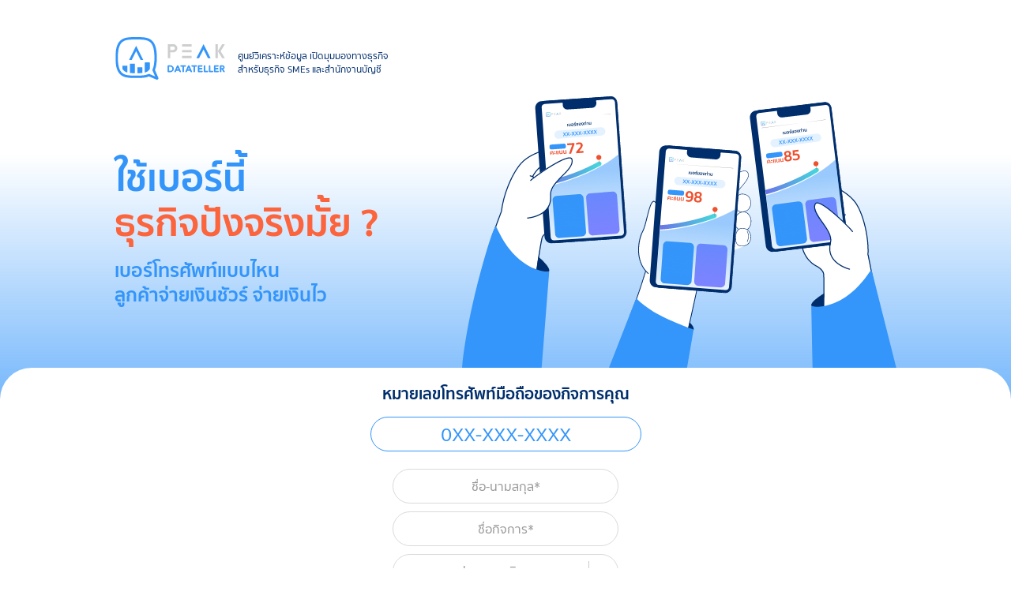

--- FILE ---
content_type: text/html; charset=utf-8
request_url: https://luckynumber.peakaccount.com/
body_size: 8757
content:
<!DOCTYPE html><html lang="en"><head><meta charSet="utf-8"/><meta name="viewport" content="width=device-width"/><title>PEAK DataTeller</title><meta property="og:image" content=""/><meta name="google-site-verification" content="2V5VoVxVRGl7fFBWy7aEdKw1u-9D0szt05OQCcue2_o"/><meta name="next-head-count" content="5"/><script src="/assets/js/main.min.js"></script><link rel="preload" href="/_next/static/css/c5dee518d659c629.css" as="style"/><link rel="stylesheet" href="/_next/static/css/c5dee518d659c629.css" data-n-g=""/><noscript data-n-css=""></noscript><script defer="" nomodule="" src="/_next/static/chunks/polyfills-c67a75d1b6f99dc8.js"></script><script src="/_next/static/chunks/webpack-c4acd79e87956a0e.js" defer=""></script><script src="/_next/static/chunks/framework-2c79e2a64abdb08b.js" defer=""></script><script src="/_next/static/chunks/main-f11614d8aa7ee555.js" defer=""></script><script src="/_next/static/chunks/pages/_app-891652dd44e1e4e1.js" defer=""></script><script src="/_next/static/chunks/979-ef0baa44fa41730c.js" defer=""></script><script src="/_next/static/chunks/pages/index-82e1f7b3aaa367f8.js" defer=""></script><script src="/_next/static/7-e0x4fQAq5rlAmT4BeRK/_buildManifest.js" defer=""></script><script src="/_next/static/7-e0x4fQAq5rlAmT4BeRK/_ssgManifest.js" defer=""></script></head><body><div id="__next"><main class="mongkol-main"><div class="mongkol-loading"><iframe src="/iframe/load.html" scrolling="no" class="iframe-loading mongkol-loading unactive" title="loading"></iframe><div class="entry-content wp-block-post-content is-layout-constrained"><div class="gb-container gb-container-0e33505d mongkol-loading unactive alignfull"><div class="gb-inside-container"><h2 class="gb-headline gb-headline-96b27660 gb-headline-text">ระบบกำลังประมวลผล</h2><p class="gb-headline gb-headline-e37f9752 gb-headline-text _h">ใบแจ้งหนี้จำนวนกว่า 2,000,000 รายการ</p></div></div><div class="gb-container gb-container-efe3f13a mongkol-home active alignfull"><div class="gb-inside-container"><div class="gb-container gb-container-08fcfe6a"><div class="gb-inside-container"><div class="gb-grid-wrapper gb-grid-wrapper-8e3ec4db"><div class="gb-grid-column gb-grid-column-96891865"><div class="gb-container gb-container-96891865"><div class="gb-inside-container"><figure class="gb-block-image gb-block-image-3dc4c475"><img decoding="async" width="131" height="51" class="gb-image gb-image-3dc4c475" src="https://adminnewmain.peakaccount.com/wp-content/uploads/2023/02/datateller-logo.svg" alt="" title="datateller-logo"/></figure></div></div></div><div class="gb-grid-column gb-grid-column-027c1b40"><div class="gb-container gb-container-027c1b40"><div class="gb-inside-container"><p class="gb-headline gb-headline-4aee573b gb-headline-text _h">ศูนย์วิเคราะห์ข้อมูล เปิดมุมมองทางธุรกิจ<br/>สำหรับธุรกิจ SMEs และสำนักงานบัญชี</p></div></div></div></div><div class="gb-grid-wrapper gb-grid-wrapper-baf53c23"><div class="gb-grid-column gb-grid-column-e60135dc"><div class="gb-container gb-container-e60135dc"><div class="gb-inside-container"><h4 class="gb-headline gb-headline-9f9a755e gb-headline-text">ใช้เบอร์นี้<br/><strong><mark class="gb-highlight">ธุรกิจปังจริงมั้ย ?</mark></strong></h4><h4 class="gb-headline gb-headline-b854768b gb-headline-text _desktop">เบอร์โทรศัพท์แบบไหน<br/>ลูกค้าจ่ายเงินชัวร์ จ่ายเงินไว</h4></div></div></div><div class="gb-grid-column gb-grid-column-473b11ca"><div class="gb-container gb-container-473b11ca"><div class="gb-inside-container"><figure class="gb-block-image gb-block-image-3c28fdfe"><img decoding="async" width="552" height="345" class="gb-image gb-image-3c28fdfe" src="https://adminnewmain.peakaccount.com/wp-content/uploads/2023/01/mongkol-img16.svg" alt="" title="mongkol-img16"/></figure></div></div></div></div></div></div><div class="gb-container gb-container-f182b8b0"><div class="gb-inside-container"><h4 class="gb-headline gb-headline-4eb3bf9e gb-headline-text _mobile">เบอร์โทรศัพท์แบบไหน<br/>ลูกค้าจ่ายเงินชัวร์ จ่ายเงินไว</h4><h4 class="gb-headline gb-headline-3a94d191 gb-headline-text">หมายเลขโทรศัพท์มือถือของกิจการคุณ</h4></div></div></div></div></div></div><form class="mongkol-form active"><input class="mongkol-number" type="tel" placeholder="0XX-XXX-XXXX" maxLength="10" name="phone" id="p_n" required=""/><input class="mongkol-input" type="text" placeholder="ชื่อ-นามสกุล*" maxLength="80" name="firtname" id="f_name" required=""/><input class="mongkol-input" type="text" placeholder="ชื่อกิจการ*" maxLength="100" name="buss_name" id="bass_name" required=""/><style data-emotion="css b62m3t-container">.css-b62m3t-container{position:relative;box-sizing:border-box;}</style><div class="mongkol-select select-home css-b62m3t-container"><style data-emotion="css 7pg0cj-a11yText">.css-7pg0cj-a11yText{z-index:9999;border:0;clip:rect(1px, 1px, 1px, 1px);height:1px;width:1px;position:absolute;overflow:hidden;padding:0;white-space:nowrap;}</style><span id="react-select-mongkol-buss-live-region" class="css-7pg0cj-a11yText"></span><span aria-live="polite" aria-atomic="false" aria-relevant="additions text" class="css-7pg0cj-a11yText"></span><style data-emotion="css 13cymwt-control">.css-13cymwt-control{-webkit-align-items:center;-webkit-box-align:center;-ms-flex-align:center;align-items:center;cursor:default;display:-webkit-box;display:-webkit-flex;display:-ms-flexbox;display:flex;-webkit-box-flex-wrap:wrap;-webkit-flex-wrap:wrap;-ms-flex-wrap:wrap;flex-wrap:wrap;-webkit-box-pack:justify;-webkit-justify-content:space-between;justify-content:space-between;min-height:38px;outline:0!important;position:relative;-webkit-transition:all 100ms;transition:all 100ms;background-color:hsl(0, 0%, 100%);border-color:hsl(0, 0%, 80%);border-radius:4px;border-style:solid;border-width:1px;box-sizing:border-box;}.css-13cymwt-control:hover{border-color:hsl(0, 0%, 70%);}</style><div class="mongkol-select__control css-13cymwt-control"><style data-emotion="css hlgwow">.css-hlgwow{-webkit-align-items:center;-webkit-box-align:center;-ms-flex-align:center;align-items:center;display:grid;-webkit-flex:1;-ms-flex:1;flex:1;-webkit-box-flex-wrap:wrap;-webkit-flex-wrap:wrap;-ms-flex-wrap:wrap;flex-wrap:wrap;-webkit-overflow-scrolling:touch;position:relative;overflow:hidden;padding:2px 8px;box-sizing:border-box;}</style><div class="mongkol-select__value-container css-hlgwow"><style data-emotion="css 1jqq78o-placeholder">.css-1jqq78o-placeholder{grid-area:1/1/2/3;color:hsl(0, 0%, 50%);margin-left:2px;margin-right:2px;box-sizing:border-box;}</style><div class="mongkol-select__placeholder css-1jqq78o-placeholder" id="react-select-mongkol-buss-placeholder">ประเภทธุรกิจ</div><style data-emotion="css 19bb58m">.css-19bb58m{visibility:visible;-webkit-flex:1 1 auto;-ms-flex:1 1 auto;flex:1 1 auto;display:inline-grid;grid-area:1/1/2/3;grid-template-columns:0 min-content;margin:2px;padding-bottom:2px;padding-top:2px;color:hsl(0, 0%, 20%);box-sizing:border-box;}.css-19bb58m:after{content:attr(data-value) " ";visibility:hidden;white-space:pre;grid-area:1/2;font:inherit;min-width:2px;border:0;margin:0;outline:0;padding:0;}</style><div class="mongkol-select__input-container css-19bb58m" data-value=""><input class="mongkol-select__input" style="label:input;color:inherit;background:0;opacity:1;width:100%;grid-area:1 / 2;font:inherit;min-width:2px;border:0;margin:0;outline:0;padding:0" autoCapitalize="none" autoComplete="off" autoCorrect="off" id="react-select-mongkol-buss-input" spellcheck="false" tabindex="0" type="text" aria-autocomplete="list" aria-expanded="false" aria-haspopup="true" aria-required="true" role="combobox" aria-describedby="react-select-mongkol-buss-placeholder" value=""/></div></div><style data-emotion="css 1wy0on6">.css-1wy0on6{-webkit-align-items:center;-webkit-box-align:center;-ms-flex-align:center;align-items:center;-webkit-align-self:stretch;-ms-flex-item-align:stretch;align-self:stretch;display:-webkit-box;display:-webkit-flex;display:-ms-flexbox;display:flex;-webkit-flex-shrink:0;-ms-flex-negative:0;flex-shrink:0;box-sizing:border-box;}</style><div class="mongkol-select__indicators css-1wy0on6"><style data-emotion="css 1u9des2-indicatorSeparator">.css-1u9des2-indicatorSeparator{-webkit-align-self:stretch;-ms-flex-item-align:stretch;align-self:stretch;width:1px;background-color:hsl(0, 0%, 80%);margin-bottom:8px;margin-top:8px;box-sizing:border-box;}</style><span class="mongkol-select__indicator-separator css-1u9des2-indicatorSeparator"></span><style data-emotion="css 1xc3v61-indicatorContainer">.css-1xc3v61-indicatorContainer{display:-webkit-box;display:-webkit-flex;display:-ms-flexbox;display:flex;-webkit-transition:color 150ms;transition:color 150ms;color:hsl(0, 0%, 80%);padding:8px;box-sizing:border-box;}.css-1xc3v61-indicatorContainer:hover{color:hsl(0, 0%, 60%);}</style><div class="mongkol-select__indicator mongkol-select__dropdown-indicator css-1xc3v61-indicatorContainer" aria-hidden="true"><style data-emotion="css 8mmkcg">.css-8mmkcg{display:inline-block;fill:currentColor;line-height:1;stroke:currentColor;stroke-width:0;}</style><svg height="20" width="20" viewBox="0 0 20 20" aria-hidden="true" focusable="false" class="css-8mmkcg"><path d="M4.516 7.548c0.436-0.446 1.043-0.481 1.576 0l3.908 3.747 3.908-3.747c0.533-0.481 1.141-0.446 1.574 0 0.436 0.445 0.408 1.197 0 1.615-0.406 0.418-4.695 4.502-4.695 4.502-0.217 0.223-0.502 0.335-0.787 0.335s-0.57-0.112-0.789-0.335c0 0-4.287-4.084-4.695-4.502s-0.436-1.17 0-1.615z"></path></svg></div></div></div><style data-emotion="css 1a0ro4n-requiredInput">.css-1a0ro4n-requiredInput{opacity:0;pointer-events:none;position:absolute;bottom:0;left:0;right:0;width:100%;}</style><input required="" name="business" tabindex="-1" class="css-1a0ro4n-requiredInput" value=""/></div><div class="concern-mongkol"><label><input type="checkbox" id="concern" name="concernt" required="" value=""/><div><span>ให้ความยินยอมเก็บ รวมรวมใช้ และเปิดเผยเพื่อการตลาด </span><a class="openModal btn-consent">อ่านเพิ่มเติม</a></div></label></div><button id="mk-btn-1" class="btn-submit mongkol-btn">ประมวลผลข้อมูล</button></form><div id="modal" class="alignfull"><div class="modal-content consent _h"><span class="close">×</span><h4>การให้ความยินยอมในการเก็บรวบรวม ใช้ และเปิดเผยข้อมูลเพื่อการตลาด</h4><p class="_indent">เพื่อให้เป็นไปตามข้อกำหนดทางกฎหมายที่เกี่ยวข้องกับการคุ้มครองข้อมูลส่วนบุคคล บริษัท พี ยู ยู เอ็น อินเทลลิเจนท์ จำกัด (บริษัท) จึงขอให้ท่านให้ความยินยอมในการเก็บรวบรวม ใช้ และเปิดเผยข้อมูลตามเนื้อหาที่แจ้งแก่ท่านดังต่อไปนี้</p><p><b>ข้อมูลที่ทางบริษัทจะเก็บรวบรวม ใช้ และเปิดเผยเผื่อวัตถุประสงค์ทางการตลาดได้แก่</b></p><ul><li>First Name (ชื่อ)</li><li>Last Name (นามสกุล)</li><li>Email (อีเมล)</li><li>Phone (หมายเลขโทรศัพท์)</li><li>Company Name (ชื่อบริษัทหรือหน่วยงานที่ท่านสังกัด)</li></ul><p><b>วัตถุประสงค์ของการให้ความยินยอม</b></p><ul><li>เพื่อวิจัย ทำข้อมูลสถิติ พัฒนา วิเคราะห์ ผลิตภัณฑ์ บริการ หรือสิทธิประโยชน์เพื่อตอบสนองความต้องการของท่าน</li><li>เพื่อการเสนอผลิตภัณฑ์ บริการ และสิทธิบัตรประโยชน์ที่เหมาะสมแก่ท่าน</li></ul><p><b>ผู้ที่จะเข้าถึงข้อมูลของท่านตามความยินยอมนี้ได้แก่</b></p><ul><li>บริษัท และ พนักงานของบริษัทที่ทำหน้าที่อันเกี่ยวข้องกับการทำการตลาด</li></ul><p class="_indent">กรณีที่ท่านไม่ให้ความยินยอม หรือได้ขอใช้สิทธิเพิกถอนความยินยอมในภายหลัง ท่านจะพลาดโอกาสในการได้รับข้อเสนอ เกี่ยวกับ ผลิตภัณฑ์ บริการ และสิทธิประโยชน์ที่เหมาะสมกับความต้องการของท่านโดยเฉพาะจากบริษัท บุคคลอื่นที่ทางบริษัทได้แจ้งต่อท่านไว้ภายใต้ความยินยอมนี้</p><p class="_indent">ทั้งนี้การให้ความยินยอมแก่บริษัทในครั้งนี้ จะไม่ส่งผลกระทบ หรือเป็นการแก้ไขความยินยอมใดๆ ที่ท่านให้ไว้แก่บริษัทก่อนหน้าความยินยอมนี้</p><p class="_indent">ท่านสามารถอ่านข้อกำหนดเพิ่มเติมเกี่ยวกับการคุ้มครองข้อมูลส่วนบุคคลของท่าน หรือการขอใช้สิทธิในฐานะเจ้าของข้อมูลส่วนบุคคลได้ที่ <a href="/cdn-cgi/l/email-protection" class="__cf_email__" data-cfemail="c6a2b6a986b6a3a7ada3a8a1afa8a3e8a5a9ab">[email&#160;protected]</a></p><p class="_indent">การกด “ยินยอม” จะเป็นการยินยอมให้บริษัท นำข้อมูลของท่านตามที่ระบุไว้ในความยินยอมนี้ ไปใช้ตามวัตถุประสงค์และเปิดเผยต่อบุคคลตามที่ได้กำหนดไว้ความยินยอมนี้</p></div></div><div class="mongkol-faqs"><div class="entry-content wp-block-post-content is-layout-constrained"><div class="gb-container gb-container-efe3f13a mongkol-home active alignfull"><div class="gb-inside-container"><div class="gb-container gb-container-f182b8b0"><div class="gb-inside-container"><div class="gb-container gb-container-8d9979e2"><div class="gb-inside-container"><h2 class="gb-headline gb-headline-e975aabc gb-headline-text">ภาคผนวก : นิยาม หลักการ และข้อจำกัดในการวิเคราะห์</h2><div class="gb-container gb-container-55679411 faq faq-mongkol _h"><div class="gb-inside-container"><div class="gb-grid-wrapper gb-grid-wrapper-f24a3780 gb-query-loop-wrapper"><div class="gb-grid-column gb-grid-column-a870a801 gb-query-loop-item post-17707 faq type-faq status-publish hentry faq-group-mongkol"><div class="gb-container gb-container-a870a801"><div class="gb-inside-container"><div class="gb-container gb-container-3bb460b2 s-collapse"><div class="gb-inside-container"><p class="gb-headline gb-headline-4540b51e s-collapse-toggle toggle _h gb-headline-text">รายงานชุดนี้มีการตั้งสมมติฐานอย่างไร?</p><div class="gb-container gb-container-b07bbd21 content-faq-mongkol content "><div class="gb-inside-container"><div class="entry-content wp-block-post-content is-layout-flow"><p class="has-foreground-color has-text-color">ผลรวมเบอร์โทรศัพท์ของผู้ออกใบแจ้งหนี้ (Invoice) มีความสัมพันธ์อย่างไรกับอัตราการได้รับชำระเงิน (Invoice Pay Rate) และระยะเวลาในการได้รับชำระเงิน (Invoice Pay Day)</p></div></div></div></div></div></div></div></div><div class="gb-grid-column gb-grid-column-a870a801 gb-query-loop-item post-17706 faq type-faq status-publish hentry faq-group-mongkol"><div class="gb-container gb-container-a870a801"><div class="gb-inside-container"><div class="gb-container gb-container-3bb460b2 s-collapse"><div class="gb-inside-container"><p class="gb-headline gb-headline-4540b51e s-collapse-toggle toggle _h gb-headline-text">ผลรวมของเบอร์ในรายงานนี้หมายถึงอะไร?</p><div class="gb-container gb-container-b07bbd21 content-faq-mongkol content "><div class="gb-inside-container"><div class="entry-content wp-block-post-content is-layout-flow"><p class="has-foreground-color has-text-color">ผลรวมทุกหลักของเบอรโทรศัพท์ที่ระบุ เช่น ผลรวมของหมายเลข 081-234-5678 เท่ากับ 44 เป็นต้น</p></div></div></div></div></div></div></div></div><div class="gb-grid-column gb-grid-column-a870a801 gb-query-loop-item post-17705 faq type-faq status-publish hentry faq-group-mongkol"><div class="gb-container gb-container-a870a801"><div class="gb-inside-container"><div class="gb-container gb-container-3bb460b2 s-collapse"><div class="gb-inside-container"><p class="gb-headline gb-headline-4540b51e s-collapse-toggle toggle _h gb-headline-text">อัตราการได้รับชำระเงินคำนวณอย่างไร?</p><div class="gb-container gb-container-b07bbd21 content-faq-mongkol content "><div class="gb-inside-container"><div class="entry-content wp-block-post-content is-layout-flow"><p class="has-foreground-color has-text-color">อัตราการได้รับชำระเงิน คำนวณจากจำนวนใบแจ้งหนี้ที่ได้รับการชำระเงิน เทียบกับใบแจ้งหนี้ทั้งหมดที่ออกโดยผลรวมเบอร์โทรศัพท์นี้ ผลเป็นค่าเปอร์เซ็นต์ โดยค่าที่สูงแสดงถึงอัตราการได้รับชำระเงินสูงและเป็นผลดีกับธุรกิจ เช่น หมายเลข 0XX-XXX-XXXX มีอัตราการชำระเงิน 99.5%หมายถึงใบแจ้งนี้ที่ออกโดยเบอร์นี้ได้รับการชำระเงินสำเร็จ เป็นสัดส่วน 99.5% จากใบแจ้งหนี้ทั้งหมด<br/>หมายเหตุ: หากใบเรียกเก็บเงินมีการชำระหลายรอบ ระบบจะคำนวณจากการนับครั้งแรก</p></div></div></div></div></div></div></div></div><div class="gb-grid-column gb-grid-column-a870a801 gb-query-loop-item post-17704 faq type-faq status-publish hentry faq-group-mongkol"><div class="gb-container gb-container-a870a801"><div class="gb-inside-container"><div class="gb-container gb-container-3bb460b2 s-collapse"><div class="gb-inside-container"><p class="gb-headline gb-headline-4540b51e s-collapse-toggle toggle _h gb-headline-text">ระยะเวลาในการได้รับเงินคำนวณอย่างไร?</p><div class="gb-container gb-container-b07bbd21 content-faq-mongkol content "><div class="gb-inside-container"><div class="entry-content wp-block-post-content is-layout-flow"><p class="has-foreground-color has-text-color">จำนวนวันเฉลี่ยที่ใบแจ้งหนี้ได้รับการชำระเงินสำเร็จ (Invoice Pay Day) เท่ากับระยะเวลาที่ใบแจ้งหนี้ได้รับการชำระเงิน เช่น ระยะเวลาเฉลี่ย 3 วัน เท่ากับใบแจ้งหนี้ดังกล่าวจะได้รับการชำระเงินใน 3 วัน<br/>หมายเหตุ: หากใบเรียกเก็บเงินมีการชำระหลายรอบ ระบบจะคำนวณจากการนับครั้งแรก</p></div></div></div></div></div></div></div></div><div class="gb-grid-column gb-grid-column-a870a801 gb-query-loop-item post-17703 faq type-faq status-publish hentry faq-group-mongkol"><div class="gb-container gb-container-a870a801"><div class="gb-inside-container"><div class="gb-container gb-container-3bb460b2 s-collapse"><div class="gb-inside-container"><p class="gb-headline gb-headline-4540b51e s-collapse-toggle toggle _h gb-headline-text">ข้อมูลใดบ้างที่ถูกใช้ประมวลผลในรายงานชุดนี้?</p><div class="gb-container gb-container-b07bbd21 content-faq-mongkol content "><div class="gb-inside-container"><div class="entry-content wp-block-post-content is-layout-flow"><p class="has-foreground-color has-text-color">กิจการที่อยู่ในโปรแกรมบัญชีออนไลน์ PEAK จำนวน 14,421 กิจการ ที่มีใบแจ้งหนี้และการชำระเงินสำเร็จอย่างน้อย 1 ใบ เพื่อคัดเลือกกิจการที่มีลูกค้าจริง จากเงื่อนไขดังกล่าว ทำให้มีใบแจ้งหนี้ที่ถูกนำมาวิเคราะห์ จำนวน 1,905,506 รายการ</p></div></div></div></div></div></div></div></div><div class="gb-grid-column gb-grid-column-a870a801 gb-query-loop-item post-17702 faq type-faq status-publish hentry faq-group-mongkol"><div class="gb-container gb-container-a870a801"><div class="gb-inside-container"><div class="gb-container gb-container-3bb460b2 s-collapse"><div class="gb-inside-container"><p class="gb-headline gb-headline-4540b51e s-collapse-toggle toggle _h gb-headline-text">ข้อมูลที่ถูกใช้ประมวลผลอยู่ภายในกรอบระยะเวลาใด?</p><div class="gb-container gb-container-b07bbd21 content-faq-mongkol content "><div class="gb-inside-container"><div class="entry-content wp-block-post-content is-layout-flow"><p class="has-foreground-color has-text-color">ระหว่างวันที่ 1 พฤศจิกายน 2564 – 1 พฤศจิกายน 2565 และนำมาวิเคราะห์ในเดือนธันวาคม 2565</p></div></div></div></div></div></div></div></div><div class="gb-grid-column gb-grid-column-a870a801 gb-query-loop-item post-17701 faq type-faq status-publish hentry faq-group-mongkol"><div class="gb-container gb-container-a870a801"><div class="gb-inside-container"><div class="gb-container gb-container-3bb460b2 s-collapse"><div class="gb-inside-container"><p class="gb-headline gb-headline-4540b51e s-collapse-toggle toggle _h gb-headline-text">ข้อมูลที่ถูกใช้ประมวลผลอยู่ภายใต้เงื่อนไขใดบ้าง?</p><div class="gb-container gb-container-b07bbd21 content-faq-mongkol content "><div class="gb-inside-container"><div class="entry-content wp-block-post-content is-layout-flow"><ul class="has-foreground-color has-text-color"><li>ใบเรียกเก็บเงินทั้งหมดที่นำมาประมวลผล เกิดจากกิจการที่ยังไม่หมดอายุการใช้งาน</li><li>ใบเรียกเก็บเงินทั้งหมดที่นำมาประมวลผล ไม่รวมกิจการทดสอบ (Test) และกิจการตัวอย่าง (Example Company)</li><li> เบอร์โทรศัพท์ถูกนำมาประมวลผล เป็นของผู้ใช้งานที่สร้างใบแจ้งหนี้</li></ul></div></div></div></div></div></div></div></div><div class="gb-grid-column gb-grid-column-a870a801 gb-query-loop-item post-17700 faq type-faq status-publish hentry faq-group-mongkol"><div class="gb-container gb-container-a870a801"><div class="gb-inside-container"><div class="gb-container gb-container-3bb460b2 s-collapse"><div class="gb-inside-container"><p class="gb-headline gb-headline-4540b51e s-collapse-toggle toggle _h gb-headline-text">ข้อมูลที่ถูกใช้ประมวลผลมีการกระจายตัวและค่าทางสถิติที่น่าเชื่อถือมากน้อยเพียงใด?</p><div class="gb-container gb-container-b07bbd21 content-faq-mongkol content "><div class="gb-inside-container"><div class="entry-content wp-block-post-content is-layout-flow"><p class="has-foreground-color has-text-color">การกระจายตัวของข้อมูลที่นำมาศึกษา (จำนวนกิจการและผลรวมของเบอร์) เป็นไปตาม Normal Curve ที่มีการกระจายตัวอยู่ในระดับมาตรฐานและมีค่าสถิติ ดังต่อไปนี้</p><ul class="has-foreground-color has-text-color"><li>กราฟ Histogram อยู่ในลักษณะ Normal Curve (รูประฆังคว่ำ)</li><li>Normal QQ Plot มีลักษณะเป็นเส้นตรง ตามแบบ Expected Normal</li><li>สถิติทดสอบ Kolmogorov Smirnov Test น้อยกว่า 0.001</li><li>Kurtosis = +0.289</li><li>Skewness = -0.162</li></ul></div></div></div></div></div></div></div></div><div class="gb-grid-column gb-grid-column-a870a801 gb-query-loop-item post-17699 faq type-faq status-publish hentry faq-group-mongkol"><div class="gb-container gb-container-a870a801"><div class="gb-inside-container"><div class="gb-container gb-container-3bb460b2 s-collapse"><div class="gb-inside-container"><p class="gb-headline gb-headline-4540b51e s-collapse-toggle toggle _h gb-headline-text">ค่ากลาง (Mean) ที่ใช้ในการวิเคราะห์อัตราการได้รับชำระเงินและระยะเวลาในการชำระเงินคืออะไร?</p><div class="gb-container gb-container-b07bbd21 content-faq-mongkol content "><div class="gb-inside-container"><div class="entry-content wp-block-post-content is-layout-flow"><p class="has-foreground-color has-text-color">ทางทีมวิเคราะห์ใช้ค่ามัยธฐาน (Median) หรือค่าที่อยู่ตำแหน่งกลางของชุดข้อมูลทั้งหมดมาใช้ในการวิเคราะห์ สาเหตุที่ไม่ใช้ค่าเฉลี่ย (Average) เนื่องมาจากการกระจายตัวของข้อมูลระหว่างค่ามากสุดและต่ำสุดมีความผันผวนสูง การใช้ค่ามัธยฐานจึงเป็นค่ากลางที่มีข้อมูลน่าเชื่อถือมากกว่า</p></div></div></div></div></div></div></div></div><div class="gb-grid-column gb-grid-column-a870a801 gb-query-loop-item post-17698 faq type-faq status-publish hentry faq-group-mongkol"><div class="gb-container gb-container-a870a801"><div class="gb-inside-container"><div class="gb-container gb-container-3bb460b2 s-collapse"><div class="gb-inside-container"><p class="gb-headline gb-headline-4540b51e s-collapse-toggle toggle _h gb-headline-text">คะแนนโดยรวมของเบอร์คำนวณและมีหลักการสถิติอย่างไร?</p><div class="gb-container gb-container-b07bbd21 content-faq-mongkol content "><div class="gb-inside-container"><div class="entry-content wp-block-post-content is-layout-flow"><p class="has-foreground-color has-text-color">คะแนนโดยรวมของเบอร์ คำนวณจากผลรวมของเบอร์ที่นำมาวิเคราะห์เริ่มพิจารณาจาก</p><ul class="has-foreground-color has-text-color"><li>อัตราการชำระเงิน และระยะเวลาการได้รับเงินของผลรวมเบอร์เทียบกับค่ากลาง ถ้าทั้งสองค่าดังกล่าวมากกว่าค่ากลาง ระบบจะจัดผลรวมนั้นอยู่ในกลุ่มที่มีคะแนนสูง หากมีค่าใดค่าหนึ่งต่ำกว่าค่ากลาง ระบบจะจัดผลรวมนั้นอยู่ในกลุ่มที่มีคะแนนปานกลาง และหากทั้งสองค่ามีค่าต่ำกว่าค่ากลาง ระบบจะจัดอยู่ในกลุ่มที่มีคะแนนต่ำ</li><li>หลังจากนั้นในแต่กลุ่ม จะมีการใช้ Topsis เพื่อจัดคะแนนผลรวมในแต่ละกลุ่ม โดยให้ความสำคัญ 3 ตัวแปร ได้แก่ อัตราการได้รับชำระเงิน (40%) ระยะเวลาการได้รับชำระเงิน (40%) และจำนวนกิจการที่นำมาวิเคราะห์ (20%) </li></ul></div></div></div></div></div></div></div></div><div class="gb-grid-column gb-grid-column-a870a801 gb-query-loop-item post-17697 faq type-faq status-publish hentry faq-group-mongkol"><div class="gb-container gb-container-a870a801"><div class="gb-inside-container"><div class="gb-container gb-container-3bb460b2 s-collapse"><div class="gb-inside-container"><p class="gb-headline gb-headline-4540b51e s-collapse-toggle toggle _h gb-headline-text">การให้น้ำหนักความสำคัญเพื่อให้คะแนนภาพรวมของเบอร์พิจารณาจาก 3 ตัวแปร (อัตราการได้รับชำระเงิน ระยะเวลาที่ได้รับชำระเงิน และจำนวนกิจการที่นำมาวิเคราะห์)  มีหลักการอย่างไร?</p><div class="gb-container gb-container-b07bbd21 content-faq-mongkol content "><div class="gb-inside-container"><div class="entry-content wp-block-post-content is-layout-flow"><p class="has-foreground-color has-text-color">เหตุผลที่ทางทีมวิเคราะห์ให้ความสำคัญของอัตราการได้รับชำระเงินและระยะเวลาได้รับเงิน เท่ากัน (40%) และมากกว่าจำนวนกิจการ (20%) อย่างมีนัยยะเนื่องจาก สองปัจจัยแรกมีผลต่อรายรับของธุรกิจโดยตรง ซึ่งเป็นผลทางตรงของเบอร์โทรศัพท์อันเป็นสมมติฐานหลักในการวิเคราะห์ (ดูภาคผนวก 1) ในขณะที่จำนวนกิจการของแต่ละผลรวมเบอร์เป็นปัจจัยที่ไม่ได้ส่งผลโดยตรงและเป็นสิ่งที่เกิดขึ้นตามหลักความน่าจะเป็น เช่น เบอร์ที่มีผลรวมเท่ากับ 73 เป็นเบอร์ที่มีจำนวนน้อยในตลาด เช่น 098-888-8888 ทำให้กลุ่มตัวอย่างที่นำมาพิจารณามีจำนวนน้อยตามไปด้วย อย่างไรก็ตามหากไม่มีตัวแปรนี้ อาจก่อให้เกิดความบิดเบือน เช่น เบอร์ที่มีผลรวมเท่ากับ 73 ในระบบมีเพียง 1 กิจการเท่านั้น โดยอัตราการรับเงิน เท่ากับ 100% และระยะเวลาในการได้รับเงิน เท่ากับ 2 วัน ความน่าเชื่อถือของตัวเลขดังกล่าวจะต่ำกว่าผลรวมของเบอร์ 47 ที่มีจำนวนกิจการทั้งหมด 584 กิจการ มีอัตราและระยะเวลาการได้รับเงินที่ 99.74% และ 15 วัน ดังนั้นการเทียบอันดับระหว่างผลรวม 73 และ 47 จึงต้องนำจำนวนตัวอย่างกิจการมาให้น้ำหนัก เพื่อลดการบิดเบือนของข้อมูลในการตีความ</p></div></div></div></div></div></div></div></div><div class="gb-grid-column gb-grid-column-a870a801 gb-query-loop-item post-17695 faq type-faq status-publish hentry faq-group-mongkol"><div class="gb-container gb-container-a870a801"><div class="gb-inside-container"><div class="gb-container gb-container-3bb460b2 s-collapse"><div class="gb-inside-container"><p class="gb-headline gb-headline-4540b51e s-collapse-toggle toggle _h gb-headline-text">ผลวิเคราะห์ฉบับนี้มีข้อจำกัดในการตีความข้อมูลด้านใดบ้าง?</p><div class="gb-container gb-container-b07bbd21 content-faq-mongkol content "><div class="gb-inside-container"><div class="entry-content wp-block-post-content is-layout-flow"><p class="has-foreground-color has-text-color">การวิเคราะห์ข้อมูลฉบับนี้อยู่ภายใต้เงื่อนไขที่การจำกัดและเฉพาะเจาะจงภายใต้การวิเคราะห์ข้อมูลในระบบโปรแกรมบัญชีออนไลน์ PEAK ในช่วงระยะเวลาที่ระบุไว้ ทำให้ผลการวิเคราะห์นี้ไม่สามารถอ้างอิงเพื่อเป็นข้อมูลเชิงวิชาการ หรืออ้างอิงผลทั้งหมดของเบอร์โทรศัพท์ที่มีในตลาดได้ อันเนื่องมาจากความแตกต่างทางเงื่อนดังที่กล่าวมา</p></div></div></div></div></div></div></div></div><div class="gb-grid-column gb-grid-column-a870a801 gb-query-loop-item post-17694 faq type-faq status-publish hentry faq-group-mongkol"><div class="gb-container gb-container-a870a801"><div class="gb-inside-container"><div class="gb-container gb-container-3bb460b2 s-collapse"><div class="gb-inside-container"><p class="gb-headline gb-headline-4540b51e s-collapse-toggle toggle _h gb-headline-text">ผลรวมเบอร์ใดที่ไม่สามารถนำมาประมวลผลได้อันเนื่องมาจากจำนวนตัวอย่างกิจการและฐานข้อมูลที่ ไม่เพียงพอต่อการวิเคราะห์?</p><div class="gb-container gb-container-b07bbd21 content-faq-mongkol content "><div class="gb-inside-container"><div class="entry-content wp-block-post-content is-layout-flow"><p class="has-foreground-color has-text-color">ผลรวมเบอร์ที่ไม่สามารถนำมาวิเคราะห์ได้ ได้แก่ 0, 1, 2, 3, 4, 5, 6, 7, 74, 75, 76, 77, 78, 79, 80 และ 81</p></div></div></div></div></div></div></div></div></div></div></div><div class="gb-container gb-container-f4cf8863 fade fade-loademore"><div class="gb-inside-container"></div></div><div class="gb-container gb-container-325da784 _h"><div class="gb-inside-container"><div class="gb-button-wrapper gb-button-wrapper-755ebeb7"><span class="gb-button gb-button-f3707d68 gb-button-text btn-loadfade btn-mongkol">แสดงเพิ่มเติม</span></div></div></div></div></div></div></div></div></div><div class="gb-container gb-container-6ccc7dea mongkol-no unactive-no _h"><div class="gb-inside-container"><h2 class="gb-headline gb-headline-33f4b1b7 gb-headline-text">เบอร์ของคุณ</h2><p class="gb-headline gb-headline-31d53c13 gb-headline-text _h tel">080-000-0000</p><p class="gb-headline gb-headline-6fb48275 gb-headline-text score">ผลรวม เท่ากับ <mark class="gb-highlight">XX</mark></p><figure class="gb-block-image gb-block-image-4ac07777"><img decoding="async" width="147" height="206" class="gb-image gb-image-4ac07777" src="https://adminnewmain.peakaccount.com/wp-content/uploads/2023/01/mongkol-no-1.svg" alt="" title="mongkol-no"/></figure><p class="gb-headline gb-headline-ef35ad24 gb-headline-text">ระบบไม่สามารถประมวลผลข้อมูลของท่านได้<br/>เนื่องจากกลุ่มตัวอย่างผลรวมเบอร์ของท่าน<br/>มีจำนวนฐานข้อมูลไม่เพียงพอต่อการวิเคราะห์</p><div class="gb-button-wrapper gb-button-wrapper-50380906"><a class="gb-button gb-button-5587ae24 gb-button-text" href="/"><strong>วิเคราะห์เบอร์อื่น</strong></a></div></div></div></div></div></main><footer class="wp-block-template-part"><div class="is-layout-constrained wp-block-group p-footer-alt"><div class="p-footer alignfull"><div class="s-container"><p class=""> © 2022 PUUN Intelligent Co., Ltd. All rights reserved.</p><a class="">Privacy Policy</a></div></div></div></footer></div><script data-cfasync="false" src="/cdn-cgi/scripts/5c5dd728/cloudflare-static/email-decode.min.js"></script><script id="__NEXT_DATA__" type="application/json">{"props":{"pageProps":{}},"page":"/","query":{},"buildId":"7-e0x4fQAq5rlAmT4BeRK","nextExport":true,"autoExport":true,"isFallback":false,"scriptLoader":[{"strategy":"afterInteractive","dangerouslySetInnerHTML":{"__html":"(function(w,d,s,l,i){w[l]=w[l]||[];w[l].push({'gtm.start':\n          new Date().getTime(),event:'gtm.js'});var f=d.getElementsByTagName(s)[0],\n          j=d.createElement(s),dl=l!='dataLayer'?'\u0026l='+l:'';j.async=true;j.src=\n          'https://www.googletagmanager.com/gtm.js?id='+i+dl;f.parentNode.insertBefore(j,f);\n          })(window,document,'script','dataLayer','GTM-WMFNRBX');"}}]}</script><script defer src="https://static.cloudflareinsights.com/beacon.min.js/vcd15cbe7772f49c399c6a5babf22c1241717689176015" integrity="sha512-ZpsOmlRQV6y907TI0dKBHq9Md29nnaEIPlkf84rnaERnq6zvWvPUqr2ft8M1aS28oN72PdrCzSjY4U6VaAw1EQ==" data-cf-beacon='{"version":"2024.11.0","token":"e431b140ab244ea29cb7f9b4a9a97ad7","server_timing":{"name":{"cfCacheStatus":true,"cfEdge":true,"cfExtPri":true,"cfL4":true,"cfOrigin":true,"cfSpeedBrain":true},"location_startswith":null}}' crossorigin="anonymous"></script>
</body></html>

--- FILE ---
content_type: text/html; charset=UTF-8
request_url: https://luckynumber.peakaccount.com/iframe/load.html
body_size: 267
content:
<!DOCTYPE html>
<html>
  <head>
	<meta http-equiv="Content-Type" content="text/html; charset=utf-8" />
	<meta http-equiv="X-UA-Compatible" content="chrome=1,IE=edge" />
	<title>load</title>
	<style>
		html {
			height:100%;
		}
		body {
			background-color:#FFF;
			margin:0;
			height:100%;
		}
	</style>
	<!-- copy these lines to your document head: -->

	<meta name="viewport" content="user-scalable=yes, initial-scale=1.0, width=300" />

	<!-- end copy -->
  </head>
  <body>
	<!-- copy these lines to your document: -->

	<div id="load_hype_container" class="HYPE_document" style="margin:auto;position:relative;width:300px;height:300px;overflow:hidden;">
		<script type="text/javascript" charset="utf-8" src="load.hyperesources/load_hype_generated_script.js?85920"></script>
	</div>

	<!-- end copy -->
  <script defer src="https://static.cloudflareinsights.com/beacon.min.js/vcd15cbe7772f49c399c6a5babf22c1241717689176015" integrity="sha512-ZpsOmlRQV6y907TI0dKBHq9Md29nnaEIPlkf84rnaERnq6zvWvPUqr2ft8M1aS28oN72PdrCzSjY4U6VaAw1EQ==" data-cf-beacon='{"version":"2024.11.0","token":"e431b140ab244ea29cb7f9b4a9a97ad7","server_timing":{"name":{"cfCacheStatus":true,"cfEdge":true,"cfExtPri":true,"cfL4":true,"cfOrigin":true,"cfSpeedBrain":true},"location_startswith":null}}' crossorigin="anonymous"></script>
</body>
</html>


--- FILE ---
content_type: text/css; charset=UTF-8
request_url: https://luckynumber.peakaccount.com/_next/static/css/c5dee518d659c629.css
body_size: 19042
content:
@font-face{font-family:Sukhumvit Tadmai;src:url(/assets/fonts/skvtm_b.woff2) format("woff2");font-weight:700;font-style:normal}@font-face{font-family:Sukhumvit Tadmai;src:url(/assets/fonts/skvtm_l.woff2) format("woff2");font-weight:300;font-style:normal}@font-face{font-family:Sukhumvit Tadmai;src:url(/assets/fonts/skvtm_m.woff2) format("woff2");font-weight:500;font-style:normal}:root{--s-gap:16px;--s-space:16px;--s-c-blue:#002e6d;--s-c-sky:#3395fa;--s-c-purple:#6c6de8;--s-c-orange:#fb643c;--s-c-red:#ef502f;--s-c-gray:#6e6f7f;--s-noti:#f54600;--s-text-1:#333;--s-text-2:#96a0ad;--s-bg-1:#fff;--s-bg-2:#f5f5f7;--s-border-1:#d5d5d7;--s-border-2:#e5e5e7;--s-rounded-1:3px;--s-rounded-2:5px;--s-head-text:var(--s-text-1);--s-head-hover:var(--s-head-text);--s-head-bg:var(--s-bg-1);--s-head-height:60px;--s-body:"thongterm",sans-serif;--s-heading:"Sukhumvit Tadmai",sans-serif;--s-heading-weight:700;--s-shadow:drop-shadow(0 1px 2px rgba(0,0,0,.16)) drop-shadow(0 1px 1px rgba(0,0,0,.08));--s-shadow-lg:drop-shadow(0 2px 10px rgba(0,0,0,.1));--s-content-width:100%;--s-container-width:100%}@media(min-width:720px){:root{--s-gap:20px;--s-space:20px;--s-content-width:750px}}@media(min-width:1024px){:root{--s-space:24px;--s-head-height:80px}}@media(min-width:1200px){:root{--s-space:30px;--s-container-width:1160px}}*,:after,:before{box-sizing:border-box}*{margin:0}body{line-height:1.6;-webkit-font-smoothing:antialiased;overflow-x:hidden;min-height:100vh}@supports(-webkit-touch-callout:none){body{height:-webkit-fill-available}}canvas,picture,video{display:block;max-width:100%}button,input,select,textarea{font:inherit}h1,h2,h3,h4,h5,h6,p{overflow-wrap:break-word;margin-bottom:1rem}h1,h2,h3,h4,h5,h6{line-height:1.3;font-family:var(--s-heading);font-weight:var(--s-heading-weight)}h1{font-size:1.8em;text-align:center}h2{font-size:1.5em}h3{font-size:1.4em}h4{font-size:1.25em}h5{font-size:1em}h6{font-size:.875em}html{font-family:var(--s-body);background-color:var(--s-bg-1);color:var(--s-text-1);font-size:16px}img{max-width:100%;height:auto}a{text-decoration:none;transition:.3s ease;cursor:pointer}table{border-collapse:collapse;margin-bottom:1rem}th{text-align:left}td,th{vertical-align:top}ol,ul{margin:0 0 1.5em;padding-left:1.2em}button,label,legend,nav{line-height:1.3;font-family:var(--s-heading)}hr{margin-top:var(--s-space);margin-bottom:var(--s-space);color:var(--s-border-1);border:none;border-bottom:1px solid;border-color:var(--s-border-2)}blockquote{font-family:var(--s-heading-alt);font-weight:var(--s-heading-alt-weight);line-height:1.6;font-size:1.25em;margin-top:calc(var(--s-space)*1.25);margin-bottom:calc(var(--s-space)*1.25)}fieldset{padding:var(--s-gap);margin:1rem 0}fieldset,input,select,textarea{border:1px solid var(--s-border-1);border-radius:var(--s-rounded-1)}input,select,textarea{max-width:100%;transition:.3s ease;background:inherit;color:inherit;font-size:1rem;padding:.375em .5em;line-height:1.3}input[type=number]::-webkit-inner-spin-button,input[type=number]::-webkit-outer-spin-button{-webkit-appearance:none;margin:0}._space{margin-bottom:var(--s-space)}._gap{margin-bottom:var(--s-gap)}@media(max-width:1023px){._desktop{display:none!important}}@media(min-width:1024px){._mobile{display:none!important}._p_left{transform:rotateY(8deg)}._p_left,._p_right{border-radius:20px!important;box-shadow:0 5px 20px rgba(0,0,0,.12),inset 0 1px 0 hsla(0,0%,100%,.2)}._p_right{transform:rotateY(-8deg)}}._p_gb .gb-block-image,._p_img{perspective:600px}body.logged-in ._guest,body:not(.logged-in) ._member{display:none!important}._body{font-family:var(--s-body)}._heading{line-height:1.3;font-family:var(--s-heading);font-weight:var(--s-heading-weight)}._heading_alt{font-family:var(--s-heading-alt);font-weight:var(--s-heading-alt-weight)}._h{font-family:var(--s-heading)}._h_alt{font-family:var(--s-heading-alt)}.hide{display:none!important}.s-flex{display:flex;gap:6px}.s-collapse .toggle{cursor:pointer;position:relative}.s-collapse .toggle:after{position:absolute;font-family:Arial,Helvetica,sans-serif;content:url("data: image/svg+xml, %3Csvg width='24' height='24' viewBox='0 0 26 26' fill='none' xmlns='http://www.w3.org/2000/svg' %3E%3Cpath d='M13 0.5C6.10872 0.5 0.5 6.10872 0.5 13C0.5 19.8913 6.10872 25.5 13 25.5C19.8913 25.5 25.5 19.8913 25.5 13C25.5 6.10872 19.8913 0.5 13 0.5ZM18.3125 13.9375H13.9375V18.3125C13.9375 18.8301 13.5176 19.25 13 19.25C12.4824 19.25 12.0625 18.8301 12.0625 18.3125V13.9375H7.6875C7.16992 13.9375 6.75 13.5176 6.75 13C6.75 12.4824 7.16992 12.0625 7.6875 12.0625H12.0625V7.6875C12.0625 7.16992 12.4824 6.75 13 6.75C13.5176 6.75 13.9375 7.16992 13.9375 7.6875V12.0625H18.3125C18.8301 12.0625 19.25 12.4824 19.25 13C19.25 13.5176 18.8301 13.9375 18.3125 13.9375Z' fill='%233395FA' /%3E%3C/svg%3E%0A");font-size:1.1em;right:0;top:50%;transform:translateY(-50%);line-height:1;transition:.3s;font-weight:400}.s-collapse .content{max-height:0;overflow:hidden;transition:.3s;opacity:0}.s-collapse.active .toggle:after{content:url("data: image/svg+xml, %3Csvg width='24' height='24' viewBox='0 0 26 26' fill='none' xmlns='http://www.w3.org/2000/svg' %3E%3Cpath d='M13 0.5C6.10872 0.5 0.5 6.10872 0.5 13C0.5 19.8913 6.10872 25.5 13 25.5C19.8913 25.5 25.5 19.8913 25.5 13C25.5 6.10872 19.8913 0.5 13 0.5ZM18.3125 13.9375H7.6875C7.16992 13.9375 6.75 13.5176 6.75 13C6.75 12.4824 7.16992 12.0625 7.6875 12.0625H18.3125C18.8301 12.0625 19.25 12.4824 19.25 13C19.25 13.5176 18.8301 13.9375 18.3125 13.9375Z' fill='%233395FA' /%3E%3C/svg%3E%0A")}.s-collapse.active .content{max-height:100vh;overflow-y:visible;opacity:1;padding-top:6px}.color-blue{color:var(--s-c-blue)}.color-sky{color:var(--s-c-sky)!important}.color-info,.color-primary,.color-sky>a{color:var(--s-c-sky)}.color-warning{color:var(--s-c-orange)}.color-purple{color:var(--s-c-purple)}.color-gray{color:var(--s-c-gray)}._nowrap{white-space:nowrap;display:inline-block}._indent{text-indent:4em}._center{display:block;margin-left:auto;margin-right:auto}._center-list{max-width:max-content;margin:0 auto}._select-center{text-align-last:center}.flex{display:flex}.inline-flex{display:inline-flex}.grid{display:grid}.grid-cols-2{grid-template-columns:repeat(2,minmax(0,1fr))}.grid-cols-3{grid-template-columns:repeat(3,minmax(0,1fr))}.grid-cols-4{grid-template-columns:repeat(4,minmax(0,1fr))}@media(max-width:991px){.m-grid{display:grid;text-align:center}.grid-cols-m-1{grid-template-columns:repeat(1,minmax(0,1fr))}.grid-cols-m-2{grid-template-columns:repeat(2,minmax(0,1fr))}}@media(min-width:992px){.grid-cols-d-1{grid-template-columns:repeat(1,minmax(0,1fr))}.grid-cols-d-2{grid-template-columns:repeat(2,minmax(0,1fr))}}.gap-0{gap:0}.gap-1{gap:.25rem}.gap-2{gap:.5rem}.gap-4{gap:1rem}.text-left,.text-left h1{text-align:left}.text-center{text-align:center}.text-right{text-align:right}.justify-start{justify-content:flex-start}.justify-end{justify-content:flex-end}.justify-center{justify-content:center}.justify-between{justify-content:space-between}.items-start{align-items:flex-start!important}.items-center{align-items:center!important}@media(min-width:600px){.sm\:text-left{text-align:left}.sm\:text-center{text-align:center}.sm\:text-right{text-align:right}.sm\:justify-start{justify-content:flex-start}.sm\:justify-end{justify-content:flex-end}.sm\:justify-center{justify-content:center}.sm\:justify-between{justify-content:space-between}.sm\:flex{display:flex}.sm\:inline-flex{display:inline-flex}.sm\:grid{display:grid}.sm\:items-start{align-items:flex-start!important}.sm\:items-center{align-items:center!important}}@media(min-width:1024px){.lg\:text-left{text-align:left}.lg\:text-center{text-align:center}.lg\:text-right{text-align:right}.lg\:justify-start{justify-content:flex-start}.lg\:justify-end{justify-content:flex-end}.lg\:justify-center{justify-content:center}.lg\:justify-between{justify-content:space-between}.lg\:flex{display:flex}.lg\:inline-flex{display:inline-flex}.lg\:grid{display:grid}.lg\:items-start{align-items:flex-start!important}.lg\:items-center{align-items:center!important}.lg\:m-0{margin:0!important}}.mx-auto{margin-left:auto!important;margin-right:auto!important}.m-0{margin:0!important}.mt-0{margin-top:0!important}.mb-0{margin-bottom:0!important}.drop-shadow{filter:drop-shadow(0 1px 2px rgba(0,0,0,.1)) drop-shadow(0 1px 1px rgba(0,0,0,.06));overflow:visible}.drop-shadow-md{filter:drop-shadow(0 4px 3px rgba(0,0,0,.07)) drop-shadow(0 2px 2px rgba(0,0,0,.06));overflow:visible}.drop-shadow-lg{filter:drop-shadow(0 10px 8px rgba(0,0,0,.04)) drop-shadow(0 4px 3px rgba(0,0,0,.1));overflow:visible}.bg-transparent{background-color:transparent}.relative{position:relative}.alignfull,.alignwide{margin-left:calc(-50vw + 50%);margin-right:calc(-50vw + 50%);max-width:100vw;width:unset}@media(min-width:1024px){body .alignwide{margin-left:calc(50% - 50vw + var(--s-gap));margin-right:calc(50% - 50vw + var(--s-gap))}}@media(min-width:1200px){body .alignwide{margin-left:calc(50% - var(--s-container-width)/2 + var(--s-gap));margin-right:calc(50% - var(--s-container-width)/2 + var(--s-gap))}}.wp-block-gallery{display:flex;flex-wrap:wrap;gap:10px}.wp-block-gallery,.wp-block-image.alignfull,.wp-block-image.alignwide{margin-top:var(--s-space);margin-bottom:var(--s-space)}.wp-block-pullquote{border-top:4px solid;border-bottom:4px solid;padding:2.6rem 0 1.6rem;margin-top:calc(var(--s-space)*1.25);margin-bottom:calc(var(--s-space)*1.25)}.wp-block-pullquote p{font-size:1.4em}.has-background{background-color:var(--s-bg-2)}body .has-background{padding:calc(var(--s-gap)*1.25) calc(var(--s-gap)*1.5);margin-top:var(--s-space);margin-bottom:var(--s-space)}div.has-background{padding-bottom:calc(var(--s-gap)*1.25 - 1rem)}.has-color-1-background-color{background-color:var(--s-color-1)}.has-color-1-color{color:var(--s-color-1)}.btn-edit{font-size:9px;border:1px solid;border-radius:3px;padding:6px;position:fixed;z-index:900;bottom:16px;left:16px;background-color:hsla(0,0%,100%,.8);color:#333;font-family:sans-serif;line-height:1;-webkit-backdrop-filter:blur(10px);backdrop-filter:blur(10px)}.btn-edit:hover{color:#fff;background-color:#000}.gb-button{font-family:var(--s-heading);line-height:1.6;font-weight:700}.lg-container{font-family:system-ui,-apple-system,Segoe UI,Roboto,Helvetica Neue,Arial,Noto Sans,Liberation Sans,sans-serif,Apple Color Emoji,Segoe UI Emoji,Segoe UI Symbol,Noto Color Emoji}.lg-next,.lg-prev{background-color:rgba(0,0,0,.45);border-radius:2px;color:#999;cursor:pointer;display:block;font-size:22px;margin-top:-10px;padding:8px 10px 9px;position:absolute;top:50%;z-index:1084;outline:none;border:none}.lg-next.disabled,.lg-prev.disabled{opacity:0!important;cursor:default}.lg-next:hover:not(.disabled),.lg-prev:hover:not(.disabled){color:#fff}.lg-single-item .lg-next,.lg-single-item .lg-prev{display:none}.lg-next{right:20px}.lg-next:before{content:""}.lg-prev{left:20px}.lg-prev:after{content:""}.lg-outer.lg-right-end .lg-object{animation:lg-right-end .3s;position:relative}.lg-outer.lg-left-end .lg-object{animation:lg-left-end .3s;position:relative}.lg-toolbar{z-index:1082;left:0;position:absolute;top:0;width:100%}.lg-media-overlap .lg-toolbar{background-image:linear-gradient(0deg,transparent,rgba(0,0,0,.4))}.lg-toolbar .lg-icon{color:#999;cursor:pointer;float:right;font-size:24px;height:47px;line-height:27px;padding:10px 0;text-align:center;width:50px;text-decoration:none!important;outline:medium none;will-change:color;transition:color .2s linear;background:none;border:none;box-shadow:none}.lg-toolbar .lg-icon.lg-icon-18{font-size:18px}.lg-toolbar .lg-icon:hover{color:#fff}.lg-toolbar .lg-close:after{content:""}.lg-toolbar .lg-maximize{font-size:22px}.lg-toolbar .lg-maximize:after{content:""}.lg-toolbar .lg-download:after{content:""}.lg-sub-html{color:#eee;font-size:16px;padding:10px 40px;text-align:center;z-index:1080;opacity:0;transition:opacity .2s ease-out 0s}.lg-sub-html h4{margin:0;font-size:13px;font-weight:700}.lg-sub-html p{font-size:12px;margin:5px 0 0}.lg-sub-html a{color:inherit}.lg-sub-html a:hover{text-decoration:underline}.lg-media-overlap .lg-sub-html{background-image:linear-gradient(180deg,transparent,rgba(0,0,0,.6))}.lg-item .lg-sub-html{position:absolute;bottom:0;right:0;left:0}.lg-error-msg{font-size:14px;color:#999}.lg-counter{color:#999;display:inline-block;font-size:16px;padding-left:20px;padding-top:12px;height:47px;vertical-align:middle}.lg-closing .lg-next,.lg-closing .lg-prev,.lg-closing .lg-sub-html,.lg-closing .lg-toolbar{opacity:0;transition:transform .08 cubic-bezier(0,0,.25,1) 0s,opacity .08 cubic-bezier(0,0,.25,1) 0s,color .08 linear}body:not(.lg-from-hash) .lg-outer.lg-start-zoom .lg-item:not(.lg-zoomable) .lg-img-wrap,body:not(.lg-from-hash) .lg-outer.lg-start-zoom .lg-item:not(.lg-zoomable) .lg-video-cont{opacity:0;transform:scale3d(.5,.5,.5);will-change:transform,opacity;transition:transform .25s cubic-bezier(0,0,.25,1) 0s,opacity .25s cubic-bezier(0,0,.25,1)!important}body:not(.lg-from-hash) .lg-outer.lg-start-zoom .lg-item:not(.lg-zoomable).lg-complete .lg-img-wrap,body:not(.lg-from-hash) .lg-outer.lg-start-zoom .lg-item:not(.lg-zoomable).lg-complete .lg-video-cont{opacity:1;transform:scaleX(1)}.lg-icon:focus-visible{color:#fff;border-radius:3px;outline:1px dashed hsla(0,0%,100%,.6)}.lg-toolbar .lg-icon:focus-visible{border-radius:8px;outline-offset:-5px}.lg-group:after{content:"";display:table;clear:both}.lg-container{outline:none}.lg-on{scroll-behavior:unset}.lg-overlay-open{overflow:hidden}.lg-hide-sub-html .lg-sub-html,.lg-next,.lg-pager-outer,.lg-prev,.lg-toolbar{opacity:0;will-change:transform,opacity;transition:transform .25s cubic-bezier(0,0,.25,1) 0s,opacity .25s cubic-bezier(0,0,.25,1) 0s}.lg-show-in .lg-next,.lg-show-in .lg-pager-outer,.lg-show-in .lg-prev,.lg-show-in .lg-toolbar,.lg-show-in.lg-hide-sub-html .lg-sub-html{opacity:1}.lg-show-in .lg-hide-items .lg-prev{opacity:0;transform:translate3d(-10px,0,0)}.lg-show-in .lg-hide-items .lg-next{opacity:0;transform:translate3d(10px,0,0)}.lg-show-in .lg-hide-items .lg-toolbar{opacity:0;transform:translate3d(0,-10px,0)}.lg-show-in .lg-hide-items.lg-hide-sub-html .lg-sub-html{opacity:0;transform:translate3d(0,20px,0)}.lg-outer{width:100%;height:100%;position:fixed;top:0;left:0;z-index:1050;text-align:left;opacity:.001;outline:none;will-change:auto;overflow:hidden;transition:opacity .15s ease 0s}.lg-outer *{box-sizing:border-box}.lg-outer.lg-visible,.lg-outer.lg-zoom-from-image{opacity:1}.lg-outer.lg-css3 .lg-item:not(.lg-start-end-progress).lg-current,.lg-outer.lg-css3 .lg-item:not(.lg-start-end-progress).lg-next-slide,.lg-outer.lg-css3 .lg-item:not(.lg-start-end-progress).lg-prev-slide{transition-duration:inherit!important;transition-timing-function:inherit!important}.lg-outer.lg-css3.lg-dragging .lg-item.lg-current,.lg-outer.lg-css3.lg-dragging .lg-item.lg-next-slide,.lg-outer.lg-css3.lg-dragging .lg-item.lg-prev-slide{transition-duration:0s!important;opacity:1}.lg-outer.lg-grab img.lg-object{cursor:-webkit-grab;cursor:-o-grab;cursor:-ms-grab;cursor:grab}.lg-outer.lg-grabbing img.lg-object{cursor:move;cursor:-webkit-grabbing;cursor:-o-grabbing;cursor:-ms-grabbing;cursor:grabbing}.lg-outer .lg-content{position:absolute;top:0;left:0;right:0;bottom:0}.lg-outer .lg-inner{width:100%;position:absolute;left:0;top:0;bottom:0;transition:opacity 0s;white-space:nowrap}.lg-outer .lg-item{display:none!important}.lg-outer .lg-item:not(.lg-start-end-progress){background:url(https://adminnewmain.peakaccount.com/wp-content/themes/peak-wp/assets/img/loading.gif) no-repeat scroll 50% transparent}.lg-outer.lg-css .lg-current,.lg-outer.lg-css3 .lg-current,.lg-outer.lg-css3 .lg-next-slide,.lg-outer.lg-css3 .lg-prev-slide{display:inline-block!important}.lg-outer .lg-img-wrap,.lg-outer .lg-item{display:inline-block;text-align:center;position:absolute;width:100%;height:100%}.lg-outer .lg-img-wrap:before,.lg-outer .lg-item:before{content:"";display:inline-block;height:100%;vertical-align:middle}.lg-outer .lg-img-wrap{position:absolute;left:0;right:0;top:0;bottom:0;white-space:nowrap;font-size:0}.lg-outer .lg-item.lg-complete{background-image:none}.lg-outer .lg-item.lg-current{z-index:1060}.lg-outer .lg-object{display:inline-block;vertical-align:middle;max-width:100%;max-height:100%;width:auto;height:auto;position:relative}.lg-outer .lg-empty-html .lg-sub-html,.lg-outer .lg-empty-html.lg-sub-html{display:none}.lg-outer.lg-hide-download .lg-download{opacity:.75;pointer-events:none}.lg-outer .lg-first-slide .lg-dummy-img{position:absolute;top:50%;left:50%}.lg-outer.lg-components-open:not(.lg-zoomed) .lg-components{transform:translateZ(0);opacity:1}.lg-outer.lg-components-open:not(.lg-zoomed) .lg-sub-html{opacity:1;transition:opacity .2s ease-out .15s}.lg-backdrop{position:fixed;top:0;left:0;right:0;bottom:0;z-index:1040;background-color:#000;opacity:0;will-change:auto;transition:opacity 333ms ease-in 0s}.lg-backdrop.in{opacity:1}.lg-css3.lg-no-trans .lg-current,.lg-css3.lg-no-trans .lg-next-slide,.lg-css3.lg-no-trans .lg-prev-slide{transition:none 0s ease 0s!important}.lg-css3.lg-use-css3 .lg-item{-webkit-backface-visibility:hidden;backface-visibility:hidden}.lg-css3.lg-fade .lg-item{opacity:0}.lg-css3.lg-fade .lg-item.lg-current{opacity:1}.lg-css3.lg-fade .lg-item.lg-current,.lg-css3.lg-fade .lg-item.lg-next-slide,.lg-css3.lg-fade .lg-item.lg-prev-slide{transition:opacity .1s ease 0s}.lg-css3.lg-use-css3 .lg-item.lg-start-progress{transition:transform 1s cubic-bezier(.175,.885,.32,1.275) 0s}.lg-css3.lg-use-css3 .lg-item.lg-start-end-progress{transition:transform 1s cubic-bezier(0,0,.25,1) 0s}.lg-css3.lg-slide.lg-use-css3 .lg-item{opacity:0}.lg-css3.lg-slide.lg-use-css3 .lg-item.lg-prev-slide{transform:translate3d(-100%,0,0)}.lg-css3.lg-slide.lg-use-css3 .lg-item.lg-next-slide{transform:translate3d(100%,0,0)}.lg-css3.lg-slide.lg-use-css3 .lg-item.lg-current{transform:translateZ(0);opacity:1}.lg-css3.lg-slide.lg-use-css3 .lg-item.lg-current,.lg-css3.lg-slide.lg-use-css3 .lg-item.lg-next-slide,.lg-css3.lg-slide.lg-use-css3 .lg-item.lg-prev-slide{transition:transform 1s cubic-bezier(0,0,.25,1) 0s,opacity .1s ease 0s}.lg-container{display:none}.lg-container.lg-show{display:block}.lg-container.lg-dragging-vertical .lg-backdrop{transition-duration:0s!important}.lg-container.lg-dragging-vertical .lg-css3 .lg-item.lg-current{transition-duration:0s!important;opacity:1}.lg-inline .lg-backdrop,.lg-inline .lg-outer{position:absolute}.lg-inline .lg-backdrop{z-index:1}.lg-inline .lg-outer{z-index:2}.lg-inline .lg-maximize:after{content:""}.lg-components{transform:translate3d(0,100%,0);will-change:transform;transition:transform .35s ease-out 0s;z-index:1080;position:absolute;bottom:0;right:0;left:0}.lg-outer .lg-video-cont{text-align:center;display:inline-block;vertical-align:middle;position:relative}.lg-outer .lg-video-cont .lg-object{width:100%!important;height:100%!important}.lg-outer .lg-has-iframe .lg-video-cont{-webkit-overflow-scrolling:touch;overflow:auto}.lg-outer .lg-video-object{position:absolute;left:0;right:0;width:100%;height:100%;top:0;bottom:0;z-index:3}.lg-outer .lg-video-poster{z-index:1}.lg-outer .lg-has-video .lg-video-object{opacity:0;will-change:opacity;transition:opacity .3s ease-in}.lg-outer .lg-has-video.lg-video-loaded .lg-video-play-button,.lg-outer .lg-has-video.lg-video-loaded .lg-video-poster{opacity:0!important}.lg-outer .lg-has-video.lg-video-loaded .lg-video-object{opacity:1}.wp-block-post-template{display:grid;grid-gap:20px;gap:20px;margin-bottom:var(--s-space);font-family:var(--s-heading)}@media(min-width:1024px){.wp-block-post-template{grid-template-columns:repeat(3,minmax(0,1fr))}}.page-title{background-image:url(/wp-content/uploads/2022/11/page-banner.webp);background-repeat:no-repeat;background-position:50%;background-size:cover;min-height:200px;padding:var(--s-gap);display:flex;flex-direction:row;align-items:center;justify-content:center;margin-bottom:var(--s-space)}.page-title h1,.page-title h2{color:#002e6d;font-size:30px;margin-bottom:0}@media(min-width:1024px){.page-title{min-height:320px}.page-title h1,.page-title h2{font-size:36px}}.wp-block-post-title{font-size:18px;margin-bottom:10px}.wp-block-post-excerpt__excerpt{margin-bottom:10px;color:#666}.p-pic{background-image:url(https://adminnewmain.peakaccount.com/wp-content/themes/peak-wp/assets/img/peak-thumbnail.webp);background-size:cover;margin-bottom:1rem;line-height:0;position:relative;padding-top:52.5%;overflow:hidden;border:1px solid rgba(51,149,250,.3)}.p-pic .wp-block-post-featured-image{position:static}.p-pic figure{margin-bottom:0}.p-pic img{position:absolute;object-fit:cover;left:0;top:0;width:100%;height:100%;transition:.3s ease-in-out}.p-cats{margin-bottom:10px}.p-cats a{font-family:var(--s-heading);border:1px solid #6c6de8;color:#6c6de8;border-radius:20px;display:inline-block;font-size:.8em;padding:2px 10px;line-height:1.3;margin-right:6px}.p-date{color:#999}.s-grid{display:grid;grid-gap:var(--s-space);margin-bottom:var(--s-space)}.s-grid.-m2{grid-template-columns:repeat(2,minmax(0,1fr))}.s-grid.-m3{grid-template-columns:repeat(3,minmax(0,1fr))}.s-grid:after,.s-grid:before{display:none}@media(min-width:720px)and (max-width:1024px){.s-grid.-t2{grid-template-columns:repeat(2,minmax(0,1fr))}.s-grid.-t3{grid-template-columns:repeat(3,minmax(0,1fr))}.s-grid.-t4{grid-template-columns:repeat(4,minmax(0,1fr))}}.s-content{display:flex;gap:1rem;flex-direction:column}.s-content:hover h2 a{color:var(--s-c-sky)}.s-content:hover .entry-pic img{transform:scale(1.04)}.entry-info-overlap{position:relative;margin:-40px 15px 0;padding:12px;background-color:var(--s-bg-1);border-radius:var(--s-rounded-1)}.s-content-search{display:flex;gap:1rem;align-items:center}.s-content-search .entry-pic{min-width:100px;padding-top:100px;margin-left:auto}.entry-title{font-size:1.25em;margin-bottom:8px}.entry-title a{color:var(--s-text-1)}.entry-title a:hover{color:var(--s-c-sky)}.entry-pic{position:relative;padding-top:52.5%;height:0;border-radius:var(--s-rounded-2);background-color:var(--s-bg-2)}.entry-pic a{display:block;color:#fff}.entry-pic img{position:absolute;border-radius:var(--s-rounded-2);object-fit:cover;left:0;top:0;width:100%;height:100%;transition:.3s ease-in-out}.entry-pic .posted-cat{position:absolute;top:5px;left:5px;max-width:calc(100% - 10px);font-size:.875em;z-index:1}.posted-cat{margin-bottom:8px;line-height:1.2;display:flex;flex-wrap:wrap;gap:6px}.posted-cat.-btn a{color:#fff;background-color:var(--s-c-blue);border-radius:var(--s-rounded-1);padding:.3em .4em}.entry-meta{margin-bottom:.5rem;font-size:.8em;display:flex;flex-wrap:wrap;align-items:center;gap:4px}.entry-meta,.entry-meta a{color:var(--s-text-2)}.entry-meta a:hover{color:var(--s-c-sky)}.entry-meta img{border-radius:100px}.by_date{padding-left:4px}.by_date span{display:block;line-height:1.3}.entry-excerpt{font-size:.9375em;text-overflow:ellipsis;display:-webkit-box;-webkit-line-clamp:2;-webkit-box-orient:vertical;overflow:hidden;margin-bottom:.5rem}.entry-excerpt p{display:inline}.s-paging{display:flex;margin-bottom:var(--s-space);font-weight:700}.s-paging a,.s-paging span{display:flex;align-items:center;justify-content:center;min-width:36px;height:36px}.s-paging .current{background-color:var(--s-bg-2);border-radius:36px}.s-single{max-width:750px;margin:0 auto}.s-single .wp-block-post-title{text-align:center}.page-title-group h2{margin:10px 0 16px}.page-title-group .wp-block-post-terms{font-family:var(--s-heading)}.page-title-group .wp-block-post-terms a{font-size:1.5em;font-weight:700;color:var(--s-c-sky);margin:0 6px}.page-title-group .wp-block-post-terms a:hover{color:var(--s-c-blue)}.taxonomy-post_tag{margin-bottom:var(--s-space)!important;text-align:center;font-size:.9375em;gap:1rem;display:flex;justify-content:center;width:100%}.taxonomy-post_tag a{color:var(--s-text-2);border:1px solid var(--s-border-1);border-radius:100px;padding:0 1rem}.taxonomy-post_tag a:hover{color:var(--s-c-sky);border-color:var(--s-c-sky)}.wp-block-post-terms__separator{display:none}.gb-button{cursor:pointer}@media(min-width:1024px){.main-group{display:flex;gap:var(--s-space)}.main-group .wp-block-post-template{grid-template-columns:repeat(2,minmax(0,1fr))}#main>.p-loop{margin:0!important}.main-bar{width:240px;order:1}}.main-content{flex:1 1;order:2}.side-nav{padding:0;font-family:var(--s-heading)}.side-nav li{list-style:none}.side-nav .sub-hr{margin-bottom:10px}.side-nav a{display:block;padding:3px 0}.s-collapse .active .gb-container.content{padding-top:20px}.best-seller{position:relative}.best-seller:after{content:"BEST SELLER";position:absolute;height:38px;top:-38px;right:-1px;left:-1px;background:linear-gradient(150deg,#ef502f,#fd9c40);font-weight:700;color:#fff;text-align:center;border-radius:5px 5px 0 0;padding:5px}@media(max-width:1023px){.best-seller{padding-top:30px;border-top-right-radius:8px!important;border-top-left-radius:8px!important}.best-seller:after{top:0}}.p-discount{color:#ccc;text-decoration:line-through}.package-table tr:nth-child(odd){background-color:#e4f1ff!important}.package-table td{font-size:12px}.package-table td:first-child{width:34%}.package-table .td:not(:first-child){text-align:center}@media(min-width:1024px){.package-table td{white-space:nowrap;font-size:16px}}.info-gradient{background:linear-gradient(84deg,#6c6df2,#42d7d8);-webkit-background-clip:text;background-clip:text}.info-gradient,.orange-gradient{-webkit-text-fill-color:transparent}.orange-gradient{background:-webkit-linear-gradient(0deg,#ef502f,#fd9c40);-webkit-background-clip:text;background-clip:text}.gb-flex-column>.gb-inside-container{display:flex;flex-direction:column;height:100%}.mt-auto{margin-top:auto}.sticky-headtable2{padding-top:10px;top:60px}.sticky-headtable,.sticky-headtable2{position:-webkit-sticky;position:sticky;background-color:#fff}.sticky-headtable{top:80px;transition:.8s}.sticky-headtable h5{max-height:300px;transition:.8s;overflow:hidden}.fixed{background-color:#fff;transition:.8s}.fixed h5{max-height:0;opacity:0}.pricing-tab .p-btn.active{background-color:var(--s-c-sky)!important;color:#fff!important}.p-cnt{height:0;overflow:hidden;opacity:0;transition:.4s ease-in-out;padding-top:0}.p-cnt.active{padding-top:6px;height:auto;overflow:visible;opacity:1}.p-try{background-image:url(/img/foot-bg.webp);padding:50px var(--s-space);background-size:cover}.p-try h2{color:var(--s-c-blue);font-size:1.4em}.p-try h3{font-weight:400;font-size:1.125em;margin-bottom:28px}@media(min-width:1024px){.p-try{padding:60px var(--s-space)}.p-try h2{font-size:1.75em}}.p-footer{margin-top:auto;padding:30px 0;background-color:#333;color:#ccc;font-size:.9375em;font-family:var(--s-heading)}.p-footer .logo{display:block;margin-bottom:14px}.p-footer h2{color:#ccc;font-size:1em;margin-bottom:0}.p-footer a{color:#ccc}.p-footer a:hover{color:#fff}.p-footer ul{padding-left:0;margin-bottom:0}.p-footer li{list-style:none}.p-footer .s-collapse{margin-bottom:10px;border-bottom:1px solid #ccc;padding-bottom:10px}.p-footer .social{display:flex;gap:6px}.p-footer .last h2{margin-bottom:10px;border-bottom:1px solid #ccc;padding-bottom:10px}@media(min-width:1024px){.p-footer{padding:60px 0 50px;font-size:.875em}.p-footer ul{margin-bottom:1em}.p-footer .logo{width:168px}.p-footer .s-container{padding:0 10px;display:flex;justify-content:space-between}.p-footer .col{padding:0 10px}.p-footer .s-collapse{border:none;padding-bottom:0;margin-bottom:0}.p-footer .s-collapse .toggle:after{display:none}.p-footer .s-collapse .content{opacity:1;max-height:300vh;padding-top:6px}.p-footer .last h2{margin-bottom:8px;border-bottom:none;padding-bottom:0}}.p-footer-alt .p-footer{padding:7px 0}.p-footer-alt .p-footer .s-container{display:flex;flex-wrap:wrap;justify-content:space-around}@media(min-width:456px){.p-footer-alt .p-footer .s-container{gap:40px}}.p-footer-alt p{margin-bottom:0}@media screen and (min-width:1024px){.cloud-talk .gb-container{min-height:207px}}.sticky-headtable-partner{position:-webkit-sticky;position:sticky;padding-top:30px;top:60px;background-color:#fff}@media screen and (max-width:1024px){.sticky-headtable-partner{padding-top:15px}}.partner-table tr>td:first-child{text-indent:5px}@media screen and (min-width:1024px){.partner-table tr>td:first-child{text-indent:30px}}.partner-table tr>td:first-child:before{content:"•";padding-right:10px}@media screen and (min-width:1024px){.partner-table tr>td:first-child:before{padding-right:5px}}.grid-nowrap .gb-grid-wrapper{flex-wrap:nowrap}.deteil_privilege a,.deteil_privilege li,.deteil_privilege p{color:#636384;word-wrap:break-word}.deteil_privilege li{text-align:left}.deteil_privilege ol,.deteil_privilege ul{margin-bottom:0}.banner-privilege figure{margin:0}.btn-privilege .gb-button-wrapper{align-items:center;justify-content:center}.policy-info{text-align:center}.policy-info mark{color:#636384;background:#fff}.policy-info .box{border:1px solid #dadbe6;border-radius:3px;padding:41px 16px 29px;max-width:800px;display:block;margin-top:28px;margin-right:auto;margin-left:auto}.policy-info label{color:unset}.policy-info h2{font-size:24;display:flex;flex-direction:column;justify-content:center;align-items:center;color:#3b3c66}.policy-info h3{font-weight:700;font-size:16px;line-height:32px;color:#3b3c66}.policy-info .concern-flex{width:unset;justify-content:flex-start;align-items:baseline;margin-top:0;max-width:600px;text-align:left}.policy-info .concern-flex input{margin-top:1.2%;min-width:14px}@media screen and (-webkit-min-device-pixel-ratio:0){.policy-info .concern-flex :root,.policy-info .concern-flex _::-webkit-full-page-media,.policy-info .concern-flex _:future,.policy-info .concern-flex input{margin-top:8px}}.concern-mongkol{max-width:286px;margin-left:auto;margin-right:auto}.concern-mongkol label{display:flex;align-items:baseline;gap:10px}.concern-mongkol input{min-width:14px}.concern-mongkol span{line-height:24px}.privilege-tab .p-btn.active{background-color:rgba(108,109,232,.05)!important;color:#002e6d!important;border-top:4px solid #6c6de8;border-bottom:4px solid #6c6de8}.privilege-tab .gb-button-wrapper .gb-button{justify-content:flex-start;gap:24px;padding-top:34px}.privilege-tab .gb-button-wrapper{flex-wrap:nowrap;overflow-x:auto}@media screen and (max-width:1400px){.privilege-tab .gb-button-wrapper{justify-content:flex-start}}.privilege-tab span{min-width:236px;min-height:242px;display:flex;flex-direction:column}.privilege-tab span.gb-button.gb-button-text:before{background-image:url("data:image/svg+xml,%3Csvg width='80' height='80' viewBox='0 0 80 80' fill='none' xmlns='http://www.w3.org/2000/svg'%3E%3Cellipse opacity='0.1' cx='39.9531' cy='40.0011' rx='33.9365' ry='33.9835' fill='url(%23paint0_linear_236_3742)'/%3E%3Ccircle opacity='0.5' cx='40' cy='40' r='39.5' stroke='%236C6DE8'/%3E%3Cg clip-path='url(%23clip0_236_3742)'%3E%3Cpath d='M56.5708 55.5183H23.4204C23.0771 55.5183 22.7974 55.2386 22.7974 54.8952V37.5762H24.0393V54.2764H55.952V37.5762H57.1939V54.8995C57.1939 55.2428 56.9141 55.5226 56.5708 55.5226V55.5183Z' fill='%236C6DE8'/%3E%3Cpath d='M56.1472 38.2288C55.13 38.2288 54.172 37.8388 53.4472 37.1267C53.2438 36.9275 53.0658 36.7113 52.9174 36.4782C52.2307 37.5336 51.0354 38.2288 49.6876 38.2288C48.3397 38.2288 47.1486 37.5294 46.462 36.474C45.7753 37.5294 44.5842 38.2288 43.2364 38.2288C41.8885 38.2288 40.6889 37.5294 40.0023 36.474C39.3156 37.5294 38.1246 38.2288 36.7724 38.2288C36.4164 38.2288 36.0688 38.1822 35.7424 38.0889C34.8142 37.8346 34.0428 37.2454 33.5426 36.474C32.8559 37.5294 31.6649 38.2288 30.3128 38.2288C28.9606 38.2288 27.7738 37.5294 27.0829 36.474C26.3963 37.5294 25.2052 38.2288 23.8531 38.2288C23.6962 38.2288 23.5267 38.2203 23.3572 38.1991C23.3317 38.1991 23.3063 38.1906 23.2809 38.1864C21.4074 37.9109 20.0044 36.2875 20.0044 34.3801V29.4209C20.0044 29.2132 20.1061 29.0309 20.263 28.9165L22.9163 25.2586C23.035 25.0975 23.2215 25 23.4207 25H56.5711C56.7703 25 56.9526 25.089 57.0713 25.2501L59.8772 29.0479C59.9578 29.1539 60.0002 29.2853 60.0002 29.4167V34.3759C60.0002 36.279 58.5972 37.9066 56.7195 38.1822C56.694 38.1864 56.6686 38.1949 56.6432 38.1949C56.4694 38.2161 56.3041 38.2245 56.1472 38.2245V38.2288ZM53.5405 34.3801C53.5405 35.0837 53.816 35.7449 54.3204 36.2409C54.8121 36.7241 55.4606 36.9869 56.1472 36.9869C56.2405 36.9869 56.338 36.9826 56.4439 36.9699C56.4609 36.9699 56.4778 36.9614 56.4948 36.9614C57.7876 36.7961 58.7582 35.6856 58.7582 34.3801V29.6244L56.2617 26.2419H23.7386L21.2421 29.6752V34.3801C21.2421 35.6856 22.2127 36.7961 23.5013 36.9614C23.5182 36.9614 23.5352 36.9657 23.5521 36.9699C23.6539 36.9784 23.7556 36.9869 23.8488 36.9869C25.29 36.9869 26.4598 35.817 26.4598 34.3801C26.4598 34.0368 26.7396 33.757 27.0829 33.757C27.4262 33.757 27.706 34.0368 27.706 34.3801C27.706 35.817 28.8759 36.9869 30.3128 36.9869C31.7497 36.9869 32.9238 35.817 32.9238 34.3801C32.9238 34.0368 33.2035 33.757 33.5468 33.757C33.8902 33.757 34.1699 34.0368 34.1699 34.3801C34.1699 35.55 34.9583 36.5842 36.0815 36.8936C36.3062 36.9572 36.5351 36.9869 36.7767 36.9869C38.2136 36.9869 39.3834 35.817 39.3834 34.3801C39.3834 34.0368 39.6632 33.757 40.0065 33.757C40.3498 33.757 40.6296 34.0368 40.6296 34.3801C40.6296 35.817 41.8037 36.9869 43.2406 36.9869C44.6775 36.9869 45.8474 35.817 45.8474 34.3801C45.8474 34.0368 46.1271 33.757 46.4704 33.757C46.8138 33.757 47.0935 34.0368 47.0935 34.3801C47.0935 35.817 48.2634 36.9869 49.7003 36.9869C51.1372 36.9869 52.3113 35.817 52.3113 34.3801C52.3113 34.0368 52.591 33.757 52.9343 33.757C53.2777 33.757 53.5574 34.0368 53.5574 34.3801H53.5405Z' fill='%236C6DE8'/%3E%3Cpath d='M28.3291 25.6229V25.6187H29.571L28.3291 25.6229Z' fill='%236C6DE8'/%3E%3Cpath d='M33.8521 25.6229V25.6187H35.094L33.8521 25.6229Z' fill='%236C6DE8'/%3E%3Cpath d='M53.8838 50.4318H35.9077C35.5644 50.4318 35.2847 50.152 35.2847 49.8087V37.4912H36.5266V49.1941H53.2607V36.6816H54.5026V49.8129C54.5026 50.1563 54.2229 50.436 53.8796 50.436L53.8838 50.4318Z' fill='%236C6DE8'/%3E%3Cpath d='M33.5381 55.5181H25.8916C25.5483 55.5181 25.2686 55.2383 25.2686 54.895V39.8521C25.2686 39.5088 25.5483 39.229 25.8916 39.229H33.5381C33.8815 39.229 34.1612 39.5088 34.1612 39.8521V54.895C34.1612 55.2383 33.8815 55.5181 33.5381 55.5181V55.5181ZM26.5147 54.2762H32.9151V40.4752H26.5147V54.2762V54.2762Z' fill='%236C6DE8'/%3E%3Cpath d='M32.0549 46.3628H30.813V48.3931H32.0549V46.3628Z' fill='%236C6DE8'/%3E%3C/g%3E%3Cdefs%3E%3ClinearGradient id='paint0_linear_236_3742' x1='61.1517' y1='14.0552' x2='39.9531' y2='73.9847' gradientUnits='userSpaceOnUse'%3E%3Cstop stop-color='%236C6DE8'/%3E%3Cstop offset='1' stop-color='%23F7F1FF'/%3E%3C/linearGradient%3E%3CclipPath id='clip0_236_3742'%3E%3Crect width='40' height='30.5182' fill='white' transform='translate(20 25)'/%3E%3C/clipPath%3E%3C/defs%3E%3C/svg%3E%0A");background-image:url("data:image/svg+xml,%3Csvg width='80' height='80' viewBox='0 0 80 80' fill='none' xmlns='http://www.w3.org/2000/svg'%3E%3Cellipse opacity='0.1' cx='39.9531' cy='40.0011' rx='33.9365' ry='33.9835' fill='url(%23paint0_linear_152_7341)'/%3E%3Ccircle opacity='0.5' cx='40' cy='40' r='39.5' stroke='%236C6DE8'/%3E%3Cg clip-path='url(%23clip0_152_7341)'%3E%3Cpath d='M56.5713 55.5183H23.4209C23.0776 55.5183 22.7979 55.2386 22.7979 54.8952V37.5762H24.0398V54.2764H55.9525V37.5762H57.1944V54.8995C57.1944 55.2428 56.9146 55.5226 56.5713 55.5226V55.5183Z' fill='%236C6DE8'/%3E%3Cpath d='M56.1467 38.2288C55.1295 38.2288 54.1715 37.8388 53.4467 37.1267C53.2433 36.9275 53.0653 36.7113 52.9169 36.4782C52.2303 37.5336 51.035 38.2288 49.6871 38.2288C48.3392 38.2288 47.1481 37.5294 46.4615 36.474C45.7748 37.5294 44.5838 38.2288 43.2359 38.2288C41.888 38.2288 40.6884 37.5294 40.0018 36.474C39.3151 37.5294 38.1241 38.2288 36.7719 38.2288C36.4159 38.2288 36.0683 38.1822 35.742 38.0889C34.8137 37.8346 34.0423 37.2454 33.5421 36.474C32.8554 37.5294 31.6644 38.2288 30.3123 38.2288C28.9601 38.2288 27.7733 37.5294 27.0824 36.474C26.3958 37.5294 25.2047 38.2288 23.8526 38.2288C23.6958 38.2288 23.5262 38.2203 23.3567 38.1991C23.3312 38.1991 23.3058 38.1906 23.2804 38.1864C21.4069 37.9109 20.0039 36.2875 20.0039 34.3801V29.4209C20.0039 29.2132 20.1056 29.0309 20.2625 28.9165L22.9158 25.2586C23.0345 25.0975 23.221 25 23.4202 25H56.5706C56.7698 25 56.9521 25.089 57.0708 25.2501L59.8767 29.0479C59.9573 29.1539 59.9997 29.2853 59.9997 29.4167V34.3759C59.9997 36.279 58.5967 37.9066 56.719 38.1822C56.6935 38.1864 56.6681 38.1949 56.6427 38.1949C56.4689 38.2161 56.3036 38.2245 56.1467 38.2245V38.2288ZM53.54 34.3801C53.54 35.0837 53.8155 35.7449 54.3199 36.2409C54.8116 36.7241 55.4601 36.9869 56.1467 36.9869C56.24 36.9869 56.3375 36.9826 56.4435 36.9699C56.4604 36.9699 56.4774 36.9614 56.4943 36.9614C57.7871 36.7961 58.7577 35.6856 58.7577 34.3801V29.6244L56.2612 26.2419H23.7381L21.2416 29.6752V34.3801C21.2416 35.6856 22.2122 36.7961 23.5008 36.9614C23.5177 36.9614 23.5347 36.9657 23.5516 36.9699C23.6534 36.9784 23.7551 36.9869 23.8483 36.9869C25.2895 36.9869 26.4593 35.817 26.4593 34.3801C26.4593 34.0368 26.7391 33.757 27.0824 33.757C27.4258 33.757 27.7055 34.0368 27.7055 34.3801C27.7055 35.817 28.8754 36.9869 30.3123 36.9869C31.7492 36.9869 32.9233 35.817 32.9233 34.3801C32.9233 34.0368 33.203 33.757 33.5463 33.757C33.8897 33.757 34.1694 34.0368 34.1694 34.3801C34.1694 35.55 34.9578 36.5842 36.0811 36.8936C36.3057 36.9572 36.5346 36.9869 36.7762 36.9869C38.2131 36.9869 39.3829 35.817 39.3829 34.3801C39.3829 34.0368 39.6627 33.757 40.006 33.757C40.3494 33.757 40.6291 34.0368 40.6291 34.3801C40.6291 35.817 41.8032 36.9869 43.2401 36.9869C44.677 36.9869 45.8469 35.817 45.8469 34.3801C45.8469 34.0368 46.1266 33.757 46.4699 33.757C46.8133 33.757 47.093 34.0368 47.093 34.3801C47.093 35.817 48.2629 36.9869 49.6998 36.9869C51.1367 36.9869 52.3108 35.817 52.3108 34.3801C52.3108 34.0368 52.5905 33.757 52.9339 33.757C53.2772 33.757 53.5569 34.0368 53.5569 34.3801H53.54Z' fill='%236C6DE8'/%3E%3Cpath d='M28.3291 25.6234V25.6191H29.571L28.3291 25.6234Z' fill='%236C6DE8'/%3E%3Cpath d='M33.8516 25.6234V25.6191H35.0935L33.8516 25.6234Z' fill='%236C6DE8'/%3E%3Cpath d='M53.8833 50.4318H35.9073C35.5639 50.4318 35.2842 50.152 35.2842 49.8087V37.4912H36.5261V49.1941H53.2602V36.6816H54.5022V49.8129C54.5022 50.1563 54.2224 50.436 53.8791 50.436L53.8833 50.4318Z' fill='%236C6DE8'/%3E%3Cpath d='M33.5381 55.5186H25.8916C25.5483 55.5186 25.2686 55.2388 25.2686 54.8955V39.8526C25.2686 39.5092 25.5483 39.2295 25.8916 39.2295H33.5381C33.8815 39.2295 34.1612 39.5092 34.1612 39.8526V54.8955C34.1612 55.2388 33.8815 55.5186 33.5381 55.5186V55.5186ZM26.5147 54.2766H32.9151V40.4757H26.5147V54.2766V54.2766Z' fill='%236C6DE8'/%3E%3Cpath d='M32.0544 46.3623H30.8125V48.3926H32.0544V46.3623Z' fill='%236C6DE8'/%3E%3C/g%3E%3Cdefs%3E%3ClinearGradient id='paint0_linear_152_7341' x1='61.1517' y1='14.0552' x2='39.9531' y2='73.9847' gradientUnits='userSpaceOnUse'%3E%3Cstop stop-color='%236C6DE8'/%3E%3Cstop offset='1' stop-color='%23F7F1FF'/%3E%3C/linearGradient%3E%3CclipPath id='clip0_152_7341'%3E%3Crect width='40' height='30.5182' fill='white' transform='translate(20 25)'/%3E%3C/clipPath%3E%3C/defs%3E%3C/svg%3E%0A");background-image:url("data:image/svg+xml,%3Csvg width='80' height='80' viewBox='0 0 80 80' fill='none' xmlns='http://www.w3.org/2000/svg'%3E%3Cellipse opacity='0.1' cx='39.9531' cy='40.0011' rx='33.9365' ry='33.9835' fill='url(%23paint0_linear_230_3481)'/%3E%3Ccircle opacity='0.5' cx='40' cy='40' r='39.5' stroke='%236C6DE8'/%3E%3Cg clip-path='url(%23clip0_230_3481)'%3E%3Cpath d='M56.6529 49.4722H23.3471C21.502 49.4722 20 47.9702 20 46.1251V27.3471C20 25.502 21.502 24 23.3471 24H56.6529C58.498 24 60 25.502 60 27.3471V46.1251C60 47.9702 58.498 49.4722 56.6529 49.4722ZM23.3471 25.2948C22.2141 25.2948 21.2948 26.2141 21.2948 27.3471V46.1251C21.2948 47.2581 22.2141 48.1774 23.3471 48.1774H56.6529C57.7859 48.1774 58.7052 47.2581 58.7052 46.1251V27.3471C58.7052 26.2141 57.7859 25.2948 56.6529 25.2948H23.3471Z' fill='%236C6DE8'/%3E%3Cpath d='M42.9568 53.0717H41.662V49.4818H38.3344V53.0717H37.0396V48.8344C37.0396 48.4783 37.3309 48.187 37.687 48.187H42.3094C42.6655 48.187 42.9568 48.4783 42.9568 48.8344V53.0717Z' fill='%236C6DE8'/%3E%3Cpath d='M46.3464 55.4639H45.0516C45.0516 54.5058 44.2715 53.7289 43.3165 53.7289H36.6871C35.7289 53.7289 34.952 54.509 34.952 55.4639H33.6572C33.6572 53.7936 35.0168 52.4341 36.6871 52.4341H43.3165C44.9868 52.4341 46.3464 53.7936 46.3464 55.4639Z' fill='%236C6DE8'/%3E%3Cpath d='M59.3526 44.0176H20.6475V45.3124H59.3526V44.0176Z' fill='%236C6DE8'/%3E%3Cpath d='M43.2809 46.1348H36.7227V47.4296H43.2809V46.1348Z' fill='%236C6DE8'/%3E%3Cpath d='M36.9137 32.2351C36.6418 32.2351 36.4185 32.0149 36.4185 31.7398V30.2443C36.4185 29.9724 36.6386 29.749 36.9137 29.749C37.1889 29.749 37.409 29.9691 37.409 30.2443V31.7398C37.409 32.0117 37.1889 32.2351 36.9137 32.2351Z' fill='%236C6DE8'/%3E%3Cpath d='M43.0866 32.2351C42.8147 32.2351 42.5913 32.0149 42.5913 31.7398V30.2443C42.5913 29.9724 42.8114 29.749 43.0866 29.749C43.3617 29.749 43.5818 29.9691 43.5818 30.2443V31.7398C43.5818 32.0117 43.3617 32.2351 43.0866 32.2351Z' fill='%236C6DE8'/%3E%3Cpath d='M40.0016 40.9556C36.5931 40.9556 33.7153 37.288 33.7153 34.9865C33.7153 34.7146 33.9355 34.4912 34.2106 34.4912H45.7992C46.0711 34.4912 46.2944 34.7113 46.2944 34.9865C46.2944 37.288 43.4167 40.9523 40.0081 40.9556H40.0016ZM34.7577 35.4817C35.1267 37.2297 37.2664 39.9683 40.0016 39.9683C42.7337 39.9683 44.8766 37.2297 45.2456 35.4817H34.7577V35.4817Z' fill='%236C6DE8'/%3E%3C/g%3E%3Cdefs%3E%3ClinearGradient id='paint0_linear_230_3481' x1='61.1517' y1='14.0552' x2='39.9531' y2='73.9847' gradientUnits='userSpaceOnUse'%3E%3Cstop stop-color='%236C6DE8'/%3E%3Cstop offset='1' stop-color='%23F7F1FF'/%3E%3C/linearGradient%3E%3CclipPath id='clip0_230_3481'%3E%3Crect width='40' height='31.4639' fill='white' transform='translate(20 24)'/%3E%3C/clipPath%3E%3C/defs%3E%3C/svg%3E%0A");background-image:url("data:image/svg+xml,%3Csvg width='80' height='80' viewBox='0 0 80 80' fill='none' xmlns='http://www.w3.org/2000/svg'%3E%3Cellipse opacity='0.1' cx='39.9531' cy='40.0011' rx='33.9365' ry='33.9835' fill='url(%23paint0_linear_230_3482)'/%3E%3Ccircle opacity='0.5' cx='40' cy='40' r='39.5' stroke='%236C6DE8'/%3E%3Cg clip-path='url(%23clip0_230_3482)'%3E%3Cpath d='M39.9172 28.1809C37.6648 28.1809 35.834 26.3465 35.834 24.0905C35.834 21.8344 37.6648 20 39.9172 20C42.1697 20 44.0005 21.8344 44.0005 24.0905C44.0005 26.3465 42.1697 28.1809 39.9172 28.1809ZM39.9172 21.4416C38.4612 21.4416 37.2756 22.6309 37.2756 24.0905C37.2756 25.55 38.4612 26.7393 39.9172 26.7393C41.3732 26.7393 42.5589 25.55 42.5589 24.0905C42.5589 22.6309 41.3732 21.4416 39.9172 21.4416Z' fill='%236C6DE8'/%3E%3Cpath d='M45.3195 34.8915H43.878V31.1182C43.878 30.7398 43.568 30.4299 43.1896 30.4299H36.6485C36.2701 30.4299 35.9601 30.7398 35.9601 31.1182V34.8915H34.5186V31.1182C34.5186 29.9433 35.4736 28.9883 36.6485 28.9883H43.1896C44.3645 28.9883 45.3195 29.9433 45.3195 31.1182V34.8915V34.8915Z' fill='%236C6DE8'/%3E%3Cpath d='M26.4021 53.2859C24.1496 53.2859 22.3188 51.4515 22.3188 49.1954C22.3188 46.9394 24.1496 45.105 26.4021 45.105C28.6546 45.105 30.4853 46.9394 30.4853 49.1954C30.4853 51.4515 28.6546 53.2859 26.4021 53.2859ZM26.4021 46.5466C24.9461 46.5466 23.7604 47.7358 23.7604 49.1954C23.7604 50.655 24.9461 51.8443 26.4021 51.8443C27.8581 51.8443 29.0438 50.655 29.0438 49.1954C29.0438 47.7358 27.8581 46.5466 26.4021 46.5466Z' fill='%236C6DE8'/%3E%3Cpath d='M31.8046 59.9999H30.363V56.2266C30.363 55.8482 30.0531 55.5383 29.6747 55.5383H23.1299C22.7515 55.5383 22.4416 55.8482 22.4416 56.2266V59.9999H21V56.2266C21 55.0517 21.955 54.0967 23.1299 54.0967H29.6747C30.8495 54.0967 31.8046 55.0517 31.8046 56.2266V59.9999Z' fill='%236C6DE8'/%3E%3Cpath d='M39.9172 53.2859C37.6648 53.2859 35.834 51.4515 35.834 49.1954C35.834 46.9394 37.6648 45.105 39.9172 45.105C42.1697 45.105 44.0005 46.9394 44.0005 49.1954C44.0005 51.4515 42.1697 53.2859 39.9172 53.2859ZM39.9172 46.5466C38.4612 46.5466 37.2756 47.7358 37.2756 49.1954C37.2756 50.655 38.4612 51.8443 39.9172 51.8443C41.3732 51.8443 42.5589 50.655 42.5589 49.1954C42.5589 47.7358 41.3732 46.5466 39.9172 46.5466Z' fill='%236C6DE8'/%3E%3Cpath d='M45.3195 59.9999H43.878V56.2266C43.878 55.8482 43.568 55.5383 43.1896 55.5383H36.6485C36.2701 55.5383 35.9601 55.8482 35.9601 56.2266V59.9999H34.5186V56.2266C34.5186 55.0517 35.4736 54.0967 36.6485 54.0967H43.1896C44.3645 54.0967 45.3195 55.0517 45.3195 56.2266V59.9999V59.9999Z' fill='%236C6DE8'/%3E%3Cpath d='M53.4353 53.2859C51.1828 53.2859 49.3521 51.4515 49.3521 49.1954C49.3521 46.9394 51.1828 45.105 53.4353 45.105C55.6878 45.105 57.5186 46.9394 57.5186 49.1954C57.5186 51.4515 55.6878 53.2859 53.4353 53.2859ZM53.4353 46.5466C51.9793 46.5466 50.7936 47.7358 50.7936 49.1954C50.7936 50.655 51.9793 51.8443 53.4353 51.8443C54.8913 51.8443 56.077 50.655 56.077 49.1954C56.077 47.7358 54.8913 46.5466 53.4353 46.5466Z' fill='%236C6DE8'/%3E%3Cpath d='M58.8376 59.9999H57.396V56.2266C57.396 55.8482 57.0861 55.5383 56.7077 55.5383H50.1665C49.7881 55.5383 49.4782 55.8482 49.4782 56.2266V59.9999H48.0366V56.2266C48.0366 55.0517 48.9917 54.0967 50.1665 54.0967H56.7077C57.8826 54.0967 58.8376 55.0517 58.8376 56.2266V59.9999V59.9999Z' fill='%236C6DE8'/%3E%3Cpath d='M40.6379 35.9111H39.1963V39.4538H40.6379V35.9111Z' fill='%236C6DE8'/%3E%3Cpath d='M40.6379 39.4575H39.1963V42.5209H40.6379V39.4575Z' fill='%236C6DE8'/%3E%3Cpath d='M54.1527 42.5209H52.7111V40.1784H27.1232V42.5209H25.6816V39.4576C25.6816 39.0612 26.006 38.7368 26.4024 38.7368H53.4355C53.8319 38.7368 54.1563 39.0612 54.1563 39.4576C54.1563 39.4792 54.1563 39.5045 54.1563 39.5261V42.5209H54.1527Z' fill='%236C6DE8'/%3E%3C/g%3E%3Cdefs%3E%3ClinearGradient id='paint0_linear_230_3482' x1='61.1517' y1='14.0552' x2='39.9531' y2='73.9847' gradientUnits='userSpaceOnUse'%3E%3Cstop stop-color='%236C6DE8'/%3E%3Cstop offset='1' stop-color='%23F7F1FF'/%3E%3C/linearGradient%3E%3CclipPath id='clip0_230_3482'%3E%3Crect width='37.8376' height='40' fill='white' transform='translate(21 20)'/%3E%3C/clipPath%3E%3C/defs%3E%3C/svg%3E%0A");height:80px;width:80px;content:"";background-image:url("data:image/svg+xml,%3Csvg width='80' height='80' viewBox='0 0 80 80' fill='none' xmlns='http://www.w3.org/2000/svg'%3E%3Cellipse opacity='0.1' cx='39.9531' cy='40.0011' rx='33.9365' ry='33.9835' fill='url(%23paint0_linear_230_3483)'/%3E%3Ccircle opacity='0.5' cx='40' cy='40' r='39.5' stroke='%236C6DE8'/%3E%3Cg clip-path='url(%23clip0_230_3483)'%3E%3Cpath d='M40.1888 34.545C37.8378 34.545 35.9233 32.6271 35.9233 30.2725C35.9233 27.9179 37.8378 26 40.1888 26C42.5399 26 44.4543 27.9179 44.4543 30.2725C44.4543 32.6271 42.5399 34.545 40.1888 34.545ZM40.1888 27.3974C38.6063 27.3974 37.3207 28.6865 37.3207 30.2725C37.3207 31.8585 38.6063 33.1476 40.1888 33.1476C41.7714 33.1476 43.057 31.8585 43.057 30.2725C43.057 28.6865 41.7714 27.3974 40.1888 27.3974Z' fill='%236C6DE8'/%3E%3Cpath d='M45.8516 41.7277H44.4543V37.7242C44.4543 37.284 44.0979 36.9277 43.6578 36.9277H36.7198C36.2796 36.9277 35.9233 37.284 35.9233 37.7242V41.7277H34.5259V37.7242C34.5259 36.5154 35.511 35.5303 36.7198 35.5303H43.6578C44.8665 35.5303 45.8516 36.5154 45.8516 37.7242V41.7277Z' fill='%236C6DE8'/%3E%3Cpath d='M50.4488 50.126H29.9248V51.5234H50.4488V50.126Z' fill='%236C6DE8'/%3E%3Cpath d='M24.1642 40.3162C21.869 40.3162 20 38.4472 20 36.152C20 33.8568 21.869 31.9878 24.1642 31.9878C26.4594 31.9878 28.3284 33.8568 28.3284 36.152C28.3284 38.4472 26.4594 40.3162 24.1642 40.3162ZM24.1642 33.3852C22.6376 33.3852 21.3974 34.6253 21.3974 36.152C21.3974 37.6786 22.6376 38.9188 24.1642 38.9188C25.6908 38.9188 26.931 37.6786 26.931 36.152C26.931 34.6253 25.6908 33.3852 24.1642 33.3852V33.3852Z' fill='%236C6DE8'/%3E%3Cpath d='M27.9091 46.1294H26.5117V53.8814H27.9091V46.1294Z' fill='%236C6DE8'/%3E%3Cpath d='M21.3974 54.2131H20V42.8594C20 41.5633 21.055 40.5083 22.3511 40.5083H25.2192C26.2603 40.5083 27.2769 40.8786 28.0769 41.5493C28.1048 41.5738 28.1328 41.5983 28.1537 41.6262L30.7249 44.2707L36.5031 45.4445C36.8314 45.5109 37.0655 45.7974 37.062 46.1328L37.055 48.0367C37.055 48.2218 36.9782 48.4 36.8454 48.5293C36.7127 48.6585 36.531 48.7284 36.3493 48.7319L29.9004 48.676C29.7956 48.676 29.6943 48.6515 29.6 48.6061L24.6638 46.1852L25.2786 44.931L30.0716 47.2821L35.6611 47.331V46.7022L30.2358 45.5983C30.0996 45.5703 29.9703 45.5004 29.8725 45.3991L27.1476 42.5939C26.6026 42.1502 25.9179 41.9057 25.2192 41.9057H22.3511C21.8236 41.9057 21.3974 42.3354 21.3974 42.8594V54.2131Z' fill='%236C6DE8'/%3E%3Cpath d='M55.8361 40.3162C53.5409 40.3162 51.6719 38.4472 51.6719 36.152C51.6719 33.8568 53.5409 31.9878 55.8361 31.9878C58.1313 31.9878 60.0003 33.8568 60.0003 36.152C60.0003 38.4472 58.1313 40.3162 55.8361 40.3162ZM55.8361 33.3852C54.3094 33.3852 53.0693 34.6253 53.0693 36.152C53.0693 37.6786 54.3094 38.9188 55.8361 38.9188C57.3627 38.9188 58.6029 37.6786 58.6029 36.152C58.6029 34.6253 57.3627 33.3852 55.8361 33.3852V33.3852Z' fill='%236C6DE8'/%3E%3Cpath d='M53.4887 46.1294H52.0913V53.8814H53.4887V46.1294Z' fill='%236C6DE8'/%3E%3Cpath d='M60.0001 54.2131H58.6028V42.8594C58.6028 42.3319 58.1731 41.9057 57.6491 41.9057H54.7809C54.0822 41.9057 53.3975 42.1502 52.8526 42.5939L50.1277 45.3991C50.0298 45.5004 49.9041 45.5703 49.7643 45.5983L44.3355 46.7022V47.331L49.925 47.2821L54.7181 44.931L55.3329 46.1852L50.3967 48.6061C50.3023 48.6515 50.201 48.676 50.0962 48.676L43.6473 48.7319H43.6403C43.4552 48.7319 43.2805 48.6585 43.1477 48.5293C43.015 48.4 42.9416 48.2218 42.9416 48.0367L42.9312 46.1328C42.9312 45.8009 43.1652 45.5109 43.4901 45.4445L49.2683 44.2707L51.8394 41.6262C51.8639 41.5983 51.8884 41.5738 51.9163 41.5493C52.7163 40.8786 53.7329 40.5083 54.7739 40.5083H57.6421C58.9381 40.5083 59.9932 41.5633 59.9932 42.8594V54.2131H60.0001Z' fill='%236C6DE8'/%3E%3C/g%3E%3Cdefs%3E%3ClinearGradient id='paint0_linear_230_3483' x1='61.1517' y1='14.0552' x2='39.9531' y2='73.9847' gradientUnits='userSpaceOnUse'%3E%3Cstop stop-color='%236C6DE8'/%3E%3Cstop offset='1' stop-color='%23F7F1FF'/%3E%3C/linearGradient%3E%3CclipPath id='clip0_230_3483'%3E%3Crect width='40' height='28.2131' fill='white' transform='translate(20 26)'/%3E%3C/clipPath%3E%3C/defs%3E%3C/svg%3E%0A")}.privilege-tab span.gb-button.gb-button-56097079.gb-button-text:before{height:80px;width:80px;content:"";background-image:url("data:image/svg+xml,%3Csvg width='80' height='80' viewBox='0 0 80 80' fill='none' xmlns='http://www.w3.org/2000/svg'%3E%3Cellipse opacity='0.1' cx='39.9531' cy='40.0011' rx='33.9365' ry='33.9835' fill='url(%23paint0_linear_156_7399)'/%3E%3Ccircle opacity='0.5' cx='40' cy='40' r='39.5' stroke='%236C6DE8'/%3E%3Cg clip-path='url(%23clip0_156_7399)'%3E%3Cpath d='M21.2403 45.2248H20V26.6202C20 26.2791 20.2791 26 20.6202 26H46.6636C47.0047 26 47.2837 26.2791 47.2837 26.6202V36.1674H46.0434V27.2403H21.2403V45.2248Z' fill='%236C6DE8'/%3E%3Cpath d='M46.6662 49.3955H29.6895V50.6358H46.6662V49.3955Z' fill='%236C6DE8'/%3E%3Cpath d='M58.0744 50.6356H55.1287C54.7876 50.6356 54.5085 50.3565 54.5085 50.0154C54.5085 48.7162 53.4512 47.6588 52.1519 47.6588C50.8527 47.6588 49.7984 48.7162 49.7984 50.0154C49.7984 50.3565 49.5194 50.6356 49.1783 50.6356H46.6667V49.3953H48.6109C48.9054 47.7054 50.3814 46.4185 52.1519 46.4185C53.9225 46.4185 55.4016 47.7085 55.6961 49.3953H58.0775C58.4558 49.3953 58.7628 49.0883 58.7628 48.71V42.9829C58.7628 42.6046 58.4558 42.2945 58.0775 42.2945H57.6434C56.6729 42.2945 55.6403 41.5844 55.293 40.6759L54.1209 37.603C53.9566 37.1751 53.386 36.7813 52.9271 36.7813H47.2837V45.2185C47.2837 45.5596 47.0047 45.8387 46.6636 45.8387H21.2403V49.3891H23.7333V50.6294H20.6202C20.2791 50.6294 20 50.3503 20 50.0092V45.2185C20 44.8774 20.2791 44.5984 20.6202 44.5984H46.0434V36.1612C46.0434 35.8201 46.3225 35.541 46.6636 35.541H52.924C53.8946 35.541 54.9271 36.2511 55.2744 37.1565L56.4465 40.2294C56.6109 40.6573 57.1783 41.0511 57.6403 41.0511H58.0744C59.1349 41.0511 60 41.9162 60 42.9798V48.7069C60 49.7674 59.1349 50.6325 58.0744 50.6325V50.6356Z' fill='%236C6DE8'/%3E%3Cpath d='M53.3298 42.3694H49.1748V41.1291H52.2136L51.0973 39.34L52.1484 38.6826L53.857 41.4206C53.9748 41.6128 53.981 41.8516 53.8725 42.0501C53.764 42.2485 53.5562 42.3694 53.3298 42.3694Z' fill='%236C6DE8'/%3E%3Cpath d='M26.7102 53.6088C24.7288 53.6088 23.1133 51.9964 23.1133 50.0119C23.1133 48.0274 24.7257 46.415 26.7102 46.415C28.6947 46.415 30.3071 48.0274 30.3071 50.0119C30.3071 51.9964 28.6947 53.6088 26.7102 53.6088ZM26.7102 47.6553C25.411 47.6553 24.3536 48.7127 24.3536 50.0119C24.3536 51.3112 25.411 52.3685 26.7102 52.3685C28.0094 52.3685 29.0668 51.3112 29.0668 50.0119C29.0668 48.7127 28.0094 47.6553 26.7102 47.6553Z' fill='%236C6DE8'/%3E%3Cpath d='M52.1485 53.6096C50.1671 53.6096 48.5547 51.9972 48.5547 50.0158C48.5547 48.0344 50.1671 46.4189 52.1485 46.4189C54.1299 46.4189 55.7454 48.0344 55.7454 50.0158C55.7454 51.9972 54.1299 53.6096 52.1485 53.6096ZM52.1485 47.6562C50.8493 47.6562 49.795 48.7135 49.795 50.0127C49.795 51.312 50.8524 52.3662 52.1485 52.3662C53.4446 52.3662 54.5051 51.3089 54.5051 50.0127C54.5051 48.7166 53.4477 47.6562 52.1485 47.6562Z' fill='%236C6DE8'/%3E%3C/g%3E%3Cdefs%3E%3ClinearGradient id='paint0_linear_156_7399' x1='61.1517' y1='14.0552' x2='39.9531' y2='73.9847' gradientUnits='userSpaceOnUse'%3E%3Cstop stop-color='%236C6DE8'/%3E%3Cstop offset='1' stop-color='%23F7F1FF'/%3E%3C/linearGradient%3E%3CclipPath id='clip0_156_7399'%3E%3Crect width='40' height='27.6093' fill='white' transform='translate(20 26)'/%3E%3C/clipPath%3E%3C/defs%3E%3C/svg%3E%0A")}.privilege-tab.active{background-color:#ef502f}.privileg-blue li,.privileg-blue p{color:#002e6d}.privileg-p p{margin-bottom:0}.gb-headline-bdffe0b8{margin-top:40px}.partner-area{display:flex;gap:10px;flex-wrap:wrap;justify-content:center;padding-bottom:10px;overflow:hidden}.partner-area img{margin-bottom:12px}.partner-area h5,.partner-area p{margin-bottom:4px}.partner-area p{font-size:14px;color:#999}.loadmore{display:none}.fade-loademore{height:442px;background:linear-gradient(180deg,rgba(2,0,36,0),#fff);overflow:hidden;position:relative;margin-top:-440px;z-index:10;cursor:pointer}.btn-loadmore{border:1px solid var(--s-c-sky);border-radius:20px;width:162px;height:40px;background-color:#fff;color:var(--s-c-sky);cursor:pointer;margin-left:auto;margin-right:auto;display:block;margin-top:50px}.searth-partner{display:flex;align-items:center;flex-wrap:wrap;gap:12px;justify-content:center;padding:60px 0}.searth-partner ::placeholder,.searth-partner a,.searth-partner select:required:invalid{color:var(--s-c-gray)}.searth-partner option[value=""][disabled]{display:none}.searth-partner option{color:#000}@media screen and (max-width:734px){.searth-partner a{min-width:224px;text-align:center}}.province-partner,.searchBox,.tier-partner,.zone-partner{min-height:45px;min-width:224px}.box-partner{border:1px solid #3395fa;border-radius:7px;padding:10px 20px;width:32%}.mongkol-form h5{text-align:center;color:#002e6d;margin-bottom:13px}.mongkol-form label{color:#999;font-size:14px;line-height:100%}.mongkol-number{width:343px;padding:0;min-height:44px;text-align:center;font-size:25px;background:#fff;border:1px solid #3395fa;border-radius:40px;margin-bottom:22px;font-family:var(--s-heading);margin-left:auto;margin-right:auto;display:block;color:var(--s-c-sky)}.mongkol-number::placeholder{color:#3395fa}.mongkol-input{width:286px;height:44px;font-size:16px;background:#fff;border:1px solid #dadada;border-radius:40px;margin-bottom:10px;text-align:center;margin-left:auto;margin-right:auto;display:block;font-family:var(--s-heading);color:#002e6d}.mongkol-input::placeholder{color:#999}.concern-flex{margin-top:20px;display:flex;align-items:flex-start;gap:10px;margin-left:auto;margin-right:auto;width:286px}@media screen and (-webkit-min-device-pixel-ratio:0){.concern-flex :root,.concern-flex _::-webkit-full-page-media,.concern-flex _:future,.concern-flex input{margin-top:2.6%}}.mongkol-select select{-webkit-appearance:none;-moz-appearance:none;background:transparent;background-image:url("data:image/svg+xml,%3Csvg width='11' height='6' viewBox='0 0 11 6' fill='none' xmlns='http://www.w3.org/2000/svg'%3E%3Cpath d='M9.64644 0.146437L5.24994 4.54294L0.853438 0.146437C0.658188 -0.0488125 0.341688 -0.0488125 0.146437 0.146437C-0.0488125 0.341687 -0.0488125 0.658187 0.146437 0.853437L4.89644 5.60344C4.99419 5.70119 5.12194 5.74994 5.24994 5.74994C5.37794 5.74994 5.50569 5.70119 5.60344 5.60344L10.3534 0.853437C10.5487 0.658187 10.5487 0.341687 10.3534 0.146437C10.1582 -0.0488125 9.84169 -0.0488125 9.64644 0.146437Z' fill='%23CCCCCC'/%3E%3C/svg%3E%0A");background-repeat:no-repeat;background-position-x:96%;background-position-y:19px}.mongkol-select select:invalid{color:#999}.mongkol-select option[value=""][disabled]{display:none}.mongkol-select option{color:#002e6d}.faq-mongkol{max-height:180px}.faq-mongkol,.faq-privilege{font-size:16px;overflow:hidden}.faq-privilege{max-height:350px}.gb-container-f4cf8863{height:150px}.btn-mongkol{flex-direction:column-reverse;gap:5px}.content-faq-mongkol li,.content-faq-mongkol p{font-size:16px;color:#636384!important}.mongkol-home.unactive,.mongkol-no.unactive-no{display:none}.content-mongkol h4{font-size:25px;text-align:center;color:#002e6d;margin-bottom:10px}.content-mongkol .sum{background:var(--s-c-sky);border-radius:43px;width:96px;height:30px;display:flex;justify-content:center;color:#fff;font-weight:700}.content-mongkol .sum P{font-size:14px;margin-bottom:0;margin-top:-3px}.content-mongkol .sum span{font-size:25px;margin-top:-8px}@media screen and (min-width:830px){.content-mongkol .sum{width:121px;height:32px}.content-mongkol .sum span{font-size:35px;margin-top:-14px}}.content-mongkol #p_number{font-size:25px;margin-left:auto;margin-right:auto;width:239px;color:#3395fa;background:#e4f1ff;border-radius:43px;display:flex;min-height:40px;align-items:center;justify-content:center}.content-mongkol .sroce{font-weight:700;font-size:36px;color:var(--s-c-red);margin-top:-79px}.content-mongkol .sroce p{margin-bottom:0;margin-left:-3px}.content-mongkol .sroce p:last-child{font-size:16px;margin-top:-40px;margin-left:0}.content-mongkol .sroce span{font-size:90px}@media screen and (min-width:830px){.content-mongkol .sroce{font-size:45px;margin-top:-94px}.content-mongkol .sroce span{font-size:110px;padding-left:5px}.content-mongkol .sroce p:last-child{margin-top:-50px}}.pointer{background:#ef502e;border-radius:100%}.graph{display:block}.sumscore{padding:0 16px;max-width:825px;margin-bottom:-190px;position:relative}@media screen and (max-width:830px){.sumscore{margin-bottom:-100px;margin-top:30px}}.mongkol-home.gb-container{background-image:linear-gradient(180deg,hsla(0,0%,100%,.1) 35%,#3395fa 130%)}@media screen and (max-width:768px){.mongkol-home.gb-container{background-image:linear-gradient(180deg,hsla(0,0%,100%,.1) 60%,#3395fa 130%)}}.info-mongkol{min-height:514px;background:linear-gradient(180deg,#d7eafe,rgba(215,234,254,0) 48%);color:#fff;background-repeat:no-repeat;padding:20px 0;position:relative}.info-mongkol .note{margin-top:10px}.info-mongkol svg{display:block;margin-left:auto;margin-right:auto}.info-mongkol mark{background:unset;color:var(--s-c-red)}.info-mongkol h2{color:var(--s-c-sky)}.info-mongkol h5{font-size:40px;margin-bottom:0}.info-mongkol h4,.info-mongkol h6{font-weight:700;font-size:16px;line-height:130%}.info-mongkol h6{margin-bottom:7px}.info-mongkol p{font-size:12px;line-height:130%}.info-mongkol .less-box,.info-mongkol .more-box{border:0;background:unset;color:#fff;margin-left:auto;margin-right:auto;display:block;cursor:pointer}.info-mongkol .more-box{margin-bottom:15px}.info-mongkol .less-box{position:absolute;right:41%;bottom:0;padding-bottom:14px}#exit-modal,#modal,#modal2{display:none;position:fixed;z-index:99;left:0;top:0;width:100%;height:100%;overflow:hidden;background-color:#000;background-color:rgba(0,0,0,.4);margin-left:0;margin-right:0;overflow:auto}#exit-modal{padding:16px}#modal,#modal2{padding-top:100px}#modal2 p{padding-bottom:1em}.modal-content{width:95%;max-width:750px;margin-left:auto;margin-right:auto;padding:20px;margin-bottom:30px}.exit-content,.modal-content{background:#fff;display:block;border-radius:7px;position:relative}.exit-content{width:100%;height:100%;display:flex;flex-direction:column;justify-content:center;text-align:center;padding:0 16px}.exit-content .img-exit{display:flex;justify-content:center;align-items:center;gap:50px;flex-wrap:wrap;margin-bottom:20px}.exit-content .peak-logo{max-width:139px}.exit-content h3{font-size:25px;color:var(--s-c-blue);margin-bottom:20px}.exit-content p{color:#3b3c66;margin-bottom:0}.exit-content a{display:flex;align-items:center;justify-content:center}@media screen and (max-width:391px){.exit-content .img-exit{gap:20px;flex-direction:column}.exit-content .peak-logo{margin-left:15px}}.close{color:var(--s-c-sky);position:absolute;font-size:32px;right:18px;top:0;font-weight:100;cursor:pointer}.form-pdf input,.form-pdf select{width:100%;height:40px;margin-bottom:10px;font-size:14px}.form-pdf a,.form-pdf button{width:214px}.form-pdf p{font-size:14px;margin-bottom:0;color:var(--s-c-blue)}.form-pdf ::placeholder{color:#999}#receive{text-align:center}#receive img{margin-top:84px;margin-bottom:74px;margin-left:56px}#receive a{width:214px;display:flex;align-items:center;justify-content:center;background:var(--s-c-sky)}#receive a:hover{color:#fff}#receive p{font-size:16px;color:var(--s-c-blue)}.box-white{padding:10px 20px;min-width:153px;width:50%;height:159px;position:relative;background:#fff;box-shadow:0 1px 6px rgba(0,0,0,.12);border-radius:20px;display:flex;flex-direction:column;justify-content:space-between}.box-white p{font-weight:700;font-size:14px;color:#3b3c66}.box-white span{padding-left:10px;font-size:17px;top:77.5%}@media screen and (min-width:830px){.box-white p{font-size:25px;line-height:130%}.box-white h5{font-size:50px}.box-white span{font-size:20px}}.pdf{text-align:center}.pdf,.pdf h2{margin-top:20px}.pdf h2{margin-bottom:0}.pdf p{font-weight:500;font-size:14px;line-height:24px;color:#3b3c66}.btn-share{background:#fff;width:214px;height:40px;font-weight:700;font-size:16px;color:#3395fa;border:1px solid #3395fa;border-radius:20px;display:flex;flex-wrap:nowrap;justify-content:center;align-items:center;margin-left:auto;margin-right:auto;gap:4px;cursor:pointer}.btn-share:before{margin-top:6px;content:url("data:image/svg+xml,%3Csvg width='24' height='24' viewBox='0 0 24 24' fill='none' xmlns='http://www.w3.org/2000/svg'%3E%3Cpath d='M12 2C6.48698 2 2 6.48698 2 12C2 17.0026 5.69792 21.1484 10.5 21.875V14.5H8.5C8.22396 14.5 8 14.276 8 14V12.5C8 12.224 8.22396 12 8.5 12H10.5V10.1849C10.5 7.80729 11.7135 6.5 13.9167 6.5C14.8099 6.5 15.5156 6.5625 15.5443 6.5651C15.8021 6.58854 16 6.80469 16 7.0625V8.75C16 9.02604 15.776 9.25 15.5 9.25H14.5C13.9479 9.25 13.5 9.69792 13.5 10.25V12H15.5C15.6432 12 15.7812 12.0625 15.875 12.1693C15.9688 12.276 16.013 12.4193 15.9974 12.5625L15.8099 14.0625C15.7786 14.3125 15.5651 14.5 15.3125 14.5H13.5V21.875C18.3021 21.1484 22 17.0026 22 12C22 6.48698 17.513 2 12 2Z' fill='%233395FA'/%3E%3C/svg%3E%0A")}.btn-consent{border:0;color:var(--s-c-sky);font-size:14px;background-color:#fff;cursor:pointer;padding:0}.btn-sky{color:#fff;border:0;width:212px;background:var(--s-c-sky);border-radius:20px;margin-bottom:10px}.btn-backmongkol,.btn-sky{height:40px;cursor:pointer}.btn-backmongkol{background:#fff;color:var(--s-c-sky);width:214px;margin:20px auto 27px;border:1px solid var(--s-c-sky);border-radius:20px;display:flex;align-items:center;justify-content:center}.btn-backmongkol a{font-size:16px;color:var(--s-c-sky)}.ad-mongkol{margin-bottom:-8px}.ad-mongkol button{background-color:#fff;border:unset;padding:0;cursor:pointer}.form-privilege{opacity:1;transition:.5s}.form-privilege button:disabled,.form-privilege button:disabled:hover{background:#dadbe6}.form-privilege ol,.form-privilege ul{padding-left:1.2em;margin-bottom:0}.form-privilege *{padding:0}.form-privilege ::placeholder{font-family:var(--s-heading)}.form-privilege label{color:#3b3c66}.form-privilege input{margin:0}.form-privilege p{margin:0;font-weight:500;font-size:16px;line-height:24px;color:#3b3c66}.form-privilege .input-page1{padding:6px 15px;border:1px solid #ccc;border-radius:3px;margin-top:5px;margin-bottom:10px;width:100%;box-sizing:border-box;color:#2c3e50;line-height:1.6}.form-privilege .action-button{width:214px;height:40px;background:#3395fa;border-radius:20px;color:#fff;padding:0;border:0;cursor:pointer;margin:37px auto;display:block}.form-privilege .action-button:hover{background:#5cacff;color:#fff}.form-privilege .previous-button{width:160px;height:40px;background:unset;padding:0;border:0;cursor:pointer;margin-top:37px;position:relative}.form-privilege .previous-button:before{content:url("data:image/svg+xml,%3Csvg width='11' height='18' viewBox='0 0 11 18' fill='none' xmlns='http://www.w3.org/2000/svg'%3E%3Cpath d='M10.009 17.1194C10.0051 16.9543 9.93604 16.7975 9.81692 16.6832L2.13382 9.00007L9.81692 1.31697C9.87692 1.25871 9.92461 1.18901 9.95718 1.11198C9.98975 1.03496 10.0065 0.952188 10.0065 0.868563C10.0065 0.744179 9.96937 0.622632 9.89987 0.519474C9.83038 0.416316 9.73168 0.336238 9.61642 0.289486C9.50115 0.242734 9.37456 0.231434 9.25284 0.257032C9.13112 0.28263 9.0198 0.343961 8.93313 0.433178L0.808135 8.55818C0.690969 8.67539 0.62515 8.83434 0.62515 9.00007C0.62515 9.1658 0.690969 9.32475 0.808135 9.44197L8.93313 17.567C9.02037 17.6579 9.13303 17.7203 9.25634 17.746C9.37966 17.7718 9.50788 17.7596 9.62419 17.7112C9.7405 17.6629 9.83948 17.5805 9.90814 17.4748C9.97681 17.3692 10.012 17.2453 10.009 17.1194Z' fill='%233B3C66'/%3E%3C/svg%3E%0A");padding-right:14px;position:absolute;left:30px}.form-privilege .btn{display:flex;flex-wrap:nowrap;justify-content:space-between}.step-form ul{margin-bottom:30px;overflow:hidden;counter-reset:step;padding-left:0}.step-form li{list-style-type:none;color:#fff;text-transform:uppercase;font-size:9px;width:33.33%;float:left;position:relative}.step-form li:before{content:counter(step);counter-increment:step;width:36px;height:36px;line-height:33px;display:block;font-size:16px;color:#3395fa;background:#e4f1ff;border-radius:100%;margin:0 auto 5px}.step-form li:after{content:"";width:100%;height:2px;background:#e4f1ff;position:absolute;left:-50%;top:9px;margin-top:7px;z-index:-1}.step-form li:first-child:after{content:none}.step-form li.active:after,.step-form li.active:before{background:#3395fa;color:#fff}.unactive{max-height:0;opacity:0;overflow:hidden}.api-noice,.massage-noti{background:rgba(239,80,47,.1);width:auto;padding:2px 25px;font-size:12px!important;margin-bottom:10px;border-radius:5px;border:1px solid #ef502f}.coupon-privilege-code{position:relative;width:520px;margin:0 auto}.coupon-privilege-code .coupon{position:absolute;top:81px;left:35px;padding:0 10px}.coupon-privilege-code .coupon,.coupon-privilege-code .coupon-code{display:flex;background:#fff;align-items:center;justify-content:center}.coupon-privilege-code .coupon-code{height:57px;font-size:20px;font-weight:600;min-width:259px}.tooltip button{cursor:pointer;background:#fff;border:0}.tooltip .tooltiptext{visibility:hidden;width:140px;background-color:#555;color:#fff;text-align:center;border-radius:6px;padding:5px;position:absolute;z-index:1;bottom:150%;left:50%;margin-left:-75px;opacity:0;transition:opacity .3s}.tooltip .tooltiptext:after{content:"";position:absolute;top:100%;left:50%;margin-left:-5px;border:5px solid transparent;border-top-color:#555}.tooltip:hover .tooltiptext{visibility:visible;opacity:1}.consent{padding:40px}.consent h4{text-align:center}.consent h3,.consent h4,.consent li,.consent ol,.consent p,.consent ul{color:#3b3c66}.consent ul{padding-left:4em}.privilege-logo{margin-right:auto;margin-left:auto}.privilege-logo img{max-height:54px}.gb-grid-column-91d4a3a2 ul{list-style:none}.gb-grid-column-91d4a3a2 ul li:before{content:"– "}@media screen and (max-width:521px){.gb-container-387518d6 .couponoverflow{overflow-x:scroll}}#react-select-mongkol-buss-listbox{text-align:left;box-shadow:none;font-size:14px;border:1px solid var(--s-border-1);overflow:auto;z-index:1000}.text-red{color:var(--s-c-red)!important}.score-container{max-width:1120px;margin-left:auto;margin-right:auto}.score-adsbtn{display:flex}figure{margin-bottom:1em}footer{position:relative}.mongkol-form.active{position:relative;z-index:10}.mongkol-faqs{position:relative;margin-top:-20px}.mongkol-main{margin-top:0!important;min-height:100vh}.mongkol-faqs .mongkol-no{position:absolute;z-index:100;left:50%;transform:translateX(-50%);width:100%}.mongkol-select .mongkol-select__control{height:36px;border-radius:5px;border:1px solid #dadada;margin-bottom:10px;font-size:16px}.mongkol-select{margin-left:auto;margin-right:auto;font-family:var(--s-heading)}.mongkol-select.select-home{width:286px;text-align:center}.mongkol-select.select-home .mongkol-select__control{height:44px;border-radius:44px}.mongkol-select__input-container{height:25px}.mongkol-select__input-container input{height:auto}.iframe-loading{width:300px;height:300px;position:relative;overflow:hidden;margin:0 auto;border:0;left:50%;transform:translateX(-50%)}.iframe-loading:not(.unactive){margin-top:150px}.mongkol-select__input{height:auto!important}.mongkol-select__input,.mongkol-select__placeholder,.mongkol-select__single-value{font-size:16px}.mongkol-select__placeholder{white-space:nowrap;color:#999!important}.btn-submit{display:block;margin:20px auto 28px;min-width:240px;height:50px;background-color:var(--s-c-red);border-radius:30px;color:#fff;border:1px solid;cursor:pointer;font-size:20px;font-weight:700}.mongkol-form .btn-submit{width:343px}@media screen and (max-width:768px){.mongkol-form .btn-submit{width:90%}}.score-container{margin-top:60px!important}@media screen and (min-width:1024px){.score-container{margin-top:80px!important}}.gb-highlight{background:none;color:unset}h2.gb-headline-96b27660{text-align:center;color:#3395fa;margin-bottom:9px}p.gb-headline-e37f9752{text-align:center}.gb-container .wp-block-image img{vertical-align:middle}.gb-container .gb-shape{position:absolute;overflow:hidden;pointer-events:none;line-height:0}.gb-container .gb-shape svg{fill:currentColor}.gb-container.gb-tabs__item:not(.gb-tabs__item-open){display:none}.gb-container-0e33505d>.gb-inside-container{padding-top:30px;padding-bottom:30px}.gb-grid-wrapper>.gb-grid-column-0e33505d>.gb-container{display:flex;flex-direction:column;height:100%}.gb-block-image img{vertical-align:middle}.gb-block-image-3dc4c475{padding-top:22px;padding-bottom:5px;text-align:center}.gb-image-3dc4c475{width:139px;height:54px}.gb-container-96891865{text-align:left}.gb-container-96891865>.gb-inside-container{padding-left:56px}.gb-grid-wrapper>.gb-grid-column-96891865{flex-grow:0}.gb-grid-wrapper>.gb-grid-column-96891865>.gb-container{display:flex;flex-direction:column;height:100%}p.gb-headline-4aee573b{color:#002e6d;font-size:12px;line-height:1.45em;padding-top:11px;margin-bottom:0}.gb-grid-wrapper>.gb-grid-column-027c1b40{flex-grow:1}.gb-grid-wrapper>.gb-grid-column-027c1b40>.gb-container{justify-content:center;display:flex;flex-direction:column;height:100%}.gb-grid-wrapper{display:flex;flex-wrap:wrap}.gb-grid-column{box-sizing:border-box}.gb-grid-wrapper .wp-block-image{margin-bottom:0}.gb-grid-wrapper-8e3ec4db{align-items:center;justify-content:center;margin-left:-16px}.gb-grid-wrapper-8e3ec4db>.gb-grid-column{padding-left:16px}h4.gb-headline-9f9a755e{text-align:left;color:#3395fa;font-size:48px;line-height:120%;margin-bottom:0}h4.gb-headline-9f9a755e .gb-highlight{color:#fb643c}h4.gb-headline-b854768b{text-align:left;color:#3395fa;font-size:24px;padding-top:17px;margin-bottom:3px}h4.gb-headline-b854768b .gb-highlight{color:#fb643c}.gb-grid-wrapper>.gb-grid-column-e60135dc{width:40%}.gb-grid-wrapper>.gb-grid-column-e60135dc>.gb-container{justify-content:center;display:flex;flex-direction:column;height:100%}.gb-block-image-3c28fdfe{margin-bottom:0;text-align:center}.gb-grid-wrapper>.gb-grid-column-473b11ca{width:50%}.gb-grid-wrapper>.gb-grid-column-473b11ca>.gb-container{display:flex;flex-direction:column;height:100%}.gb-grid-wrapper-baf53c23{align-items:center;justify-content:center}.gb-container-08fcfe6a{border-color:#dadada}.gb-container-08fcfe6a,.gb-container-08fcfe6a>.gb-inside-container{max-width:1100px;margin-left:auto;margin-right:auto}.gb-grid-wrapper>.gb-grid-column-08fcfe6a>.gb-container{display:flex;flex-direction:column;height:100%}h4.gb-headline-4eb3bf9e{text-align:center;color:#3395fa}h4.gb-headline-3a94d191{text-align:center;color:#002e6d}h2.gb-headline-e975aabc{text-align:left;color:#3b3c66;font-size:14px;font-weight:700;margin-top:33px}p.gb-headline-4540b51e{color:#3395fa;font-size:16px;padding-right:35px;margin:0}.gb-container-b07bbd21>.gb-inside-container{max-width:1100px;margin-left:auto;margin-right:auto}.gb-grid-wrapper>.gb-grid-column-b07bbd21>.gb-container{display:flex;flex-direction:column;height:100%}.gb-container-3bb460b2{border-bottom:1px solid;border-color:rgba(50,150,250,.2)}.gb-container-3bb460b2>.gb-inside-container{padding-top:10px;padding-bottom:10px;max-width:1100px;margin-left:auto;margin-right:auto}.gb-grid-wrapper>.gb-grid-column-3bb460b2>.gb-container{display:flex;flex-direction:column;height:100%}.gb-container-3bb460b2:hover{border-color:#3395fa}.gb-grid-wrapper>.gb-grid-column-a870a801{width:100%}.gb-grid-wrapper>.gb-grid-column-a870a801>.gb-container{display:flex;flex-direction:column;height:100%}.gb-container-55679411>.gb-inside-container{max-width:1100px;margin-left:auto;margin-right:auto}.gb-grid-wrapper>.gb-grid-column-55679411>.gb-container{display:flex;flex-direction:column;height:100%}.gb-container-f4cf8863{margin-top:-150px}.gb-container-f4cf8863>.gb-inside-container{max-width:1100px;margin-left:auto;margin-right:auto}.gb-grid-wrapper>.gb-grid-column-f4cf8863>.gb-container{display:flex;flex-direction:column;height:100%}.gb-button{text-decoration:none}.gb-icon svg{height:1em;width:1em;fill:currentColor}.gb-accordion__item.gb-accordion__item-open>.gb-button .gb-accordion__icon,.gb-accordion__item:not(.gb-accordion__item-open)>.gb-button .gb-accordion__icon-open{display:none}.gb-button-wrapper .gb-button-f3707d68{display:inline-flex;align-items:center;justify-content:center;color:#3b3c66;text-align:center;padding:15px 20px}.gb-button-wrapper{display:flex;flex-wrap:wrap;align-items:flex-start;justify-content:flex-start;clear:both}.gb-button-wrapper-755ebeb7{justify-content:center}.gb-container-325da784>.gb-inside-container{max-width:1100px;margin-left:auto;margin-right:auto}.gb-grid-wrapper>.gb-grid-column-325da784>.gb-container{display:flex;flex-direction:column;height:100%}.gb-container-8d9979e2>.gb-inside-container{max-width:842px;margin-left:auto;margin-right:auto}.gb-grid-wrapper>.gb-grid-column-8d9979e2>.gb-container{display:flex;flex-direction:column;height:100%}.gb-container-f182b8b0{background-color:#fff;border-top-left-radius:40px;border-top-right-radius:40px;position:relative;z-index:5}.gb-container-f182b8b0>.gb-inside-container{padding-top:20px;max-width:1100px;margin-left:auto;margin-right:auto}.gb-grid-wrapper>.gb-grid-column-f182b8b0>.gb-container{display:flex;flex-direction:column;height:100%}.gb-container-efe3f13a>.gb-inside-container{z-index:1;position:relative}.gb-grid-wrapper>.gb-grid-column-efe3f13a>.gb-container{display:flex;flex-direction:column;height:100%}h2.gb-headline-33f4b1b7{text-align:center;color:#002e6d;margin-bottom:17px}p.gb-headline-31d53c13{text-align:center;color:#3395fa;background-color:#e4f1ff;padding:10px 60px;margin-bottom:13px;border-radius:43px}p.gb-headline-6fb48275{text-align:center;color:#002e6d;padding:5px 16px;margin-bottom:44px;border-radius:43px;border:1px solid #fd9c40}p.gb-headline-6fb48275 .gb-highlight{color:#fd9c40}.gb-block-image-4ac07777,p.gb-headline-ef35ad24{margin-bottom:29px;text-align:center}p.gb-headline-ef35ad24{color:#002e6d}.gb-button-wrapper a.gb-button-5587ae24{display:inline-flex;align-items:center;justify-content:center;background-color:#3395fa;color:#fff;text-align:center;padding:9px 54px 11px;border-radius:30px;margin-bottom:300px}.gb-button-wrapper a.gb-button-5587ae24:active,.gb-button-wrapper a.gb-button-5587ae24:focus,.gb-button-wrapper a.gb-button-5587ae24:hover{color:#fff}.gb-button-wrapper-50380906{justify-content:center}.gb-container-6ccc7dea{max-width:600px;margin-left:auto;margin-right:auto}.gb-container-6ccc7dea>.gb-inside-container{padding-top:50px}.gb-grid-wrapper>.gb-grid-column-6ccc7dea>.gb-container{display:flex;flex-direction:column;height:100%}@media (min-width:1025px){h4.gb-headline-4eb3bf9e{display:none!important}}@media (max-width:1024px){.gb-container-96891865>.gb-inside-container{padding-left:0}.gb-grid-wrapper>.gb-grid-column-96891865{width:auto;flex-grow:0}p.gb-headline-4aee573b{text-align:left}.gb-grid-wrapper>.gb-grid-column-027c1b40{width:auto;flex-grow:0}.gb-grid-wrapper>.gb-grid-column-027c1b40>.gb-container{justify-content:center}h4.gb-headline-9f9a755e{text-align:center}h4.gb-headline-b854768b{margin-bottom:30px}.gb-grid-wrapper>.gb-grid-column-e60135dc{width:100%}.gb-block-image-3c28fdfe{margin-top:30px}.gb-grid-wrapper>.gb-grid-column-473b11ca{width:100%}.gb-container-8d9979e2>.gb-inside-container{padding-right:16px;padding-left:16px}}@media (max-width:1024px) and (min-width:768px){h4.gb-headline-b854768b{display:none!important}}@media (max-width:767px){.gb-grid-wrapper>.gb-grid-column-027c1b40,.gb-grid-wrapper>.gb-grid-column-96891865{width:auto;flex-grow:0}.gb-grid-wrapper>.gb-grid-column-027c1b40>.gb-container{justify-content:center}h4.gb-headline-b854768b{text-align:center;margin-bottom:30px;display:none!important}.gb-container-e60135dc{margin-top:40px;margin-bottom:20px}.gb-grid-wrapper>.gb-grid-column-e60135dc{width:100%}.gb-image-3c28fdfe{width:282px}.gb-grid-wrapper>.gb-grid-column-473b11ca{width:100%}p.gb-headline-4540b51e{margin-right:0;margin-left:0}.gb-container-8d9979e2>.gb-inside-container{padding-right:16px;padding-left:16px}}.gb-container-link{position:absolute;top:0;right:0;bottom:0;left:0;z-index:99}a.gb-container{display:block}

--- FILE ---
content_type: application/javascript; charset=UTF-8
request_url: https://luckynumber.peakaccount.com/_next/static/chunks/pages/index-82e1f7b3aaa367f8.js
body_size: 9497
content:
(self.webpackChunk_N_E=self.webpackChunk_N_E||[]).push([[405],{8312:function(e,n,a){(window.__NEXT_P=window.__NEXT_P||[]).push(["/",function(){return a(4186)}])},2261:function(e,n,a){"use strict";a.d(n,{BF:function(){return c},J5:function(){return l},Jc:function(){return t},PZ:function(){return i}});var s=a(7041);function i(){var e,n,a=document.querySelector(".mongkol-form").elements,s=a.phone.value,i=a.firtname.value,l=a.buss_name.value,t=a.business.value,c=a.concernt,o=s.toString().split("").length;"0"!=s.toString().split("")[0]?alert("รูปแบบการกรอกเบอร์มือถือไม่ถูกต้อง ตัวอย่าง 0XXXXXXXXX"):10!=o?alert("กรุณากรอกหมายเลขโทรศัพท์ให้ถูกต้องด้วยครับ"):""==s||""==i||""==l||""==t?alert("กรุณากรอกข้อมูลให้ครบ"):!1==c.checked?alert("โปรดกดให้ความยินยอม เพื่อดำเนินการต่อไป"):(window.scrollTo(0,0),document.querySelectorAll(".unactive").forEach(e=>{e.classList.remove("unactive")}),document.querySelectorAll(".active").forEach(e=>{e.classList.add("unactive")}),e=s.toString().split("").map(function(e){return parseInt(e)}).reduce(function(e,n){return e+n},0),n=s.replace(/(\d{3})(\d{3})(\d{4})/,"$1-$2-$3"),e>73||e<8||11==e||12==e||13==e?(document.querySelector(".tel").innerHTML=n,document.querySelector(".score").innerHTML='ผลรวม เท่ากับ <mark class="gb-highlight">'+e+"</mark>",setTimeout(function(){window.scrollTo(0,0),document.querySelectorAll(".mongkol-home").forEach(e=>{e.classList.add("unactive")}),document.querySelectorAll(".mongkol-loading").forEach(e=>{e.classList.add("unactive")}),document.querySelectorAll(".unactive-no").forEach(e=>{e.classList.remove("unactive-no")})},3e3)):s.length>=10&&setTimeout(function(){window.location.href="/score/"+e+"?tel="+n},3e3))}function l(e){e.preventDefault();var n=e.target.elements,a=navigator.userAgent,i={},l=n.phone.value,t=n.firtname.value,c=n.buss_name.value,d=n.business.value;"0"==l.toString().split("")[0]&&l.length>=10&&(i.phoneNumber=l,i.fullName=t,i.organization=c,i.organizationType=d,i.annualIncom="-",i.durationOrganization="-",i.customerType="-",i.accountingSoftware="-",i.numberEmployees="-",i.email="-",r("",function(e,n){var r,g,b,h,m=new Date().toLocaleString("th-TH",{timeZone:"Asia/Bangkok"}),p=(0,s.getCookie)("ip");r=JSON.stringify({values:[[m,l.trim(),t.trim(),c.trim(),d.trim(),"No".trim(),"","","","",a,window.location.hostname,p,"https://whatismyipaddress.com/ip/"+p]]}),g=function(e){var n=JSON.parse(e),i={today:m,phone:l.trim(),name:t.trim(),bussinessName:c.trim(),bussiness:d.trim(),device:a,web:window.location.hostname,ip:p,province:"https://whatismyipaddress.com/ip/"+p};(0,s.setCookie)("SheetColumn",n.updates.updatedRange),(0,s.setCookie)("MonkolData",JSON.stringify(i))},b=JSON.parse(e),(h=new XMLHttpRequest).withCredentials=!1,h.addEventListener("readystatechange",function(){4===this.readyState&&200==this.status&&g(this.response)}),h.open("POST","https://sheets.googleapis.com/v4/spreadsheets/1_3FJdRYsru1jeHPj27X6pwKTOSzlju_ksD6EpPjJ0Zg/values/Sheet1:append?&valueInputOption=RAW"),h.setRequestHeader("Authorization","Bearer "+b.access_token),h.setRequestHeader("Accept","application/json"),h.setRequestHeader("Content-Type","application/json"),h.send(r),o(i)}))}function t(){var e,n,a,s,i=document.querySelector(".form-request-pdf").elements;e=i.email.value,n=i.natureofbusiness.value,a=i.app.value,s=i.looking.value,!0==/^(([^<>()\[\]\\.,;:\s@"]+(\.[^<>()\[\]\\.,;:\s@"]+)*)|(".+"))@((\[[0-9]{1,3}\.[0-9]{1,3}\.[0-9]{1,3}\.[0-9]{1,3}\])|(([a-zA-Z\-0-9]+\.)+[a-zA-Z]{2,}))$/.test(e)?""!=n&&""!=a&&""!=s?(document.querySelectorAll(".form-pdf").forEach(e=>{e.style.display="none"}),document.querySelectorAll("#receive").forEach(e=>{e.style.display=""})):alert("กรุณากรอกข้อมูลให้ครบ"):alert("กรุณากรอกอีเมลให้ถูกต้อง")}function c(e){e.preventDefault();var n,a,i,l,t,c,d=e.target.elements,g=(0,s.getCookie)("SheetColumn"),b=JSON.parse((0,s.getCookie)("MonkolData"));r(c,function(e,n){var a=new Date,s={},i=a.toLocaleString("th-TH",{timeZone:"Asia/Bangkok"});if(""!=d.email.value){var l,t,c,r=JSON.stringify({values:[[i,b.phone.trim(),b.name.trim(),b.bussinessName.trim(),b.bussiness.trim(),"Yes",d.email.value,d.app.value,d.natureofbusiness.value,d.looking.value,b.device,b.web,b.ip,b.province]]});s.phoneNumber=b.phone,s.fullName=b.name,s.organization=b.bussinessName,s.organizationType=b.bussiness,s.annualIncom="-",s.durationOrganization="-",s.customerType="-",s.numberEmployees="-",s.accountingSoftware=d.app.value,s.email=d.email.value,l=function(e){JSON.parse(e)},t=JSON.parse(e),(c=new XMLHttpRequest).withCredentials=!1,c.addEventListener("readystatechange",function(){4===this.readyState&&l(this.responseText)}),c.open("PUT","https://sheets.googleapis.com/v4/spreadsheets/1_3FJdRYsru1jeHPj27X6pwKTOSzlju_ksD6EpPjJ0Zg/values/"+g+"?valueInputOption=RAW"),c.setRequestHeader("Authorization","Bearer "+t.access_token),c.setRequestHeader("Accept","application/json"),c.setRequestHeader("Content-Type","application/json"),c.send(r),o(s)}}),n=JSON.parse((0,s.getCookie)("MonkolData")),a=parseInt((a=document.querySelector(".monkol-point")).innerHTML),i=function(e){var s=new FormData;s.append("session_id",e),s.append("subject","PEAK DataTeller : บทวิเคราะห์เบอร์โทรศัพท์ฉบับเต็ม"),s.append("to_name",n.fullName),s.append("to_email",d.email.value),s.append("from_name","Datataller"),s.append("from_email","datateller@peakengine.com"),s.append("content_html",'<div style="text-align: center;"><img src="https://adminnewmain.peakaccount.com/wp-content/uploads/2023/02/email.jpg" style="width: 100%; max-width: 900px;"><br><p style="font-size: 16px;">อ่านบทวิเคราะห์เบอร์โทรศัพท์ของท่าน (ฉบับเต็ม) ได้จากเอกสารแนบ</p><br>------------------------<br><p style="font-size: 16px;">ทดลองใช้ PEAK โปรแกรมบัญชีออนไลน์ ฟรี!<br><a href="https://bit.ly/peakaccount-register" target="_blank">คลิกที่นี่</a></p><br><p style="font-size: 16px;">และ PEAK Privilege สิทธิพิเศษเหนือใคร<br>ขับเคลื่อนธุรกิจของคุณให้ไปได้ไกลกว่าเดิม<br><a href="https://bit.ly/peakprivilege" target="_blank">อ่านรายละเอียดเพิ่มเติม</a></p><br>------------------------<br><p>การวิเคราะห์ในรายงานฉบับนี้ จัดทำขึ้นโดยบริษัท พี ยู ยู เอ็น อินเทลลิเจนท์ จำกัด<br>ห้ามมิให้ผู้ใดคัดลอก ดัดแปลง ตัดต่อ อ้างอิงการใช้เนื้อหา<br>ไม่ว่าทั้งหมดหรือบางส่วนโดยไม่ได้รับอนุญาตเป็นลายลักษณ์อักษร<br>หากตรวจสอบพบการกระทำดังกล่าว บริษัทฯ มีสิทธิ์ในการดำเนินคดีตามกฎหมาย</p></div>'),s.append("attachment",'[{"filename":"mongkol.pdf", "path":"https://adminnewmain.peakaccount.com/wp-content/monkol/m-'+a+'.pdf"}]');var i=new XMLHttpRequest;i.withCredentials=!1,i.addEventListener("readystatechange",function(){4===this.readyState&&console.log(this.responseText)}),i.open("POST","https://api.taximail.com/v2/transactional"),i.send(s)},(l=new FormData).append("api_key","9f794f2b501287d3a2d4e289a93802d38e3fbdaa"),l.append("secret_key","aba55dc49179661ac17da804fe42f829723d0b61"),(t=new XMLHttpRequest).withCredentials=!1,t.open("POST","https://api.taximail.com/v2/user/login"),t.send(l),t.addEventListener("readystatechange",function(){4===this.readyState&&i(JSON.parse(this.response).data.session_id)})}function o(e){var e=JSON.stringify({phoneNumber:e.phoneNumber,fullName:e.fullName,organization:e.organization,organizationType:e.organizationType,annualIncom:e.annualIncom,durationOrganization:e.durationOrganization,customerType:e.customerType,numberEmployees:e.numberEmployees,accountingSoftware:e.accountingSoftware,email:e.email}),n=new XMLHttpRequest;n.withCredentials=!1,n.addEventListener("readystatechange",function(){4===this.readyState&&console.log(this.responseText)}),n.open("POST","https://peakfunction.azurewebsites.net/api/MongkolDatateller?code=Gp9HdEHoEZP3agjPacHDOqePcvVa7vVkHvMHSk3zjoXBs05deO6lSg=="),n.setRequestHeader("Content-Type","application/json"),n.send(e)}function r(e,n){let a=new XMLHttpRequest;a.withCredentials=!1,a.addEventListener("readystatechange",function(){4===this.readyState&&200==this.status&&n(this.response,e)}),a.open("POST","https://accounts.google.com/o/oauth2/token"),a.setRequestHeader("Content-Type","application/x-www-form-urlencoded"),a.send("client_id=224421666611-826k0hfse4tuk2esh6j8pld5phloh3p5.apps.googleusercontent.com&client_secret=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&refresh_token=1%2F%2F0dwkB28FVoCsbCgYIARAAGA0SNwF-L9Iry_ggeDL40i9BoU0wytz6zsVAJCgp11WeATcN1gtM2PW2Onua6FnOXUkfPv5BFgKX_ls&grant_type=refresh_token")}},4186:function(e,n,a){"use strict";a.r(n),a.d(n,{default:function(){return r}});var s=a(5893),i=a(9008),l=a.n(i),t=a(7038),c=a(2261),o=a(7041);function r(){return fetch("https://api.db-ip.com/v2/free/self").then(e=>e.json()).then(e=>{(0,o.setCookie)("ip",e.ipAddress)}).catch(e=>console.error(e)),(0,s.jsxs)(s.Fragment,{children:[(0,s.jsxs)(l(),{children:[(0,s.jsx)("title",{children:"PEAK DataTeller"}),(0,s.jsx)("meta",{property:"og:image",content:""}),(0,s.jsx)("meta",{name:"google-site-verification",content:"2V5VoVxVRGl7fFBWy7aEdKw1u-9D0szt05OQCcue2_o"})]}),(0,s.jsxs)("main",{className:"mongkol-main",children:[(0,s.jsxs)("div",{className:"mongkol-loading",children:[(0,s.jsx)("iframe",{src:"/iframe/load.html",scrolling:"no",className:"iframe-loading mongkol-loading unactive",title:"loading"}),(0,s.jsxs)("div",{className:"entry-content wp-block-post-content is-layout-constrained",children:[(0,s.jsx)("div",{className:"gb-container gb-container-0e33505d mongkol-loading unactive alignfull",children:(0,s.jsxs)("div",{className:"gb-inside-container",children:[(0,s.jsx)("h2",{className:"gb-headline gb-headline-96b27660 gb-headline-text",children:"ระบบกำลังประมวลผล"}),(0,s.jsx)("p",{className:"gb-headline gb-headline-e37f9752 gb-headline-text _h",children:"ใบแจ้งหนี้จำนวนกว่า 2,000,000 รายการ"})]})}),(0,s.jsx)("div",{className:"gb-container gb-container-efe3f13a mongkol-home active alignfull",children:(0,s.jsxs)("div",{className:"gb-inside-container",children:[(0,s.jsx)("div",{className:"gb-container gb-container-08fcfe6a",children:(0,s.jsxs)("div",{className:"gb-inside-container",children:[(0,s.jsxs)("div",{className:"gb-grid-wrapper gb-grid-wrapper-8e3ec4db",children:[(0,s.jsx)("div",{className:"gb-grid-column gb-grid-column-96891865",children:(0,s.jsx)("div",{className:"gb-container gb-container-96891865",children:(0,s.jsx)("div",{className:"gb-inside-container",children:(0,s.jsx)("figure",{className:"gb-block-image gb-block-image-3dc4c475",children:(0,s.jsx)("img",{decoding:"async",width:"131",height:"51",className:"gb-image gb-image-3dc4c475",src:"https://adminnewmain.peakaccount.com/wp-content/uploads/2023/02/datateller-logo.svg",alt:"",title:"datateller-logo"})})})})}),(0,s.jsx)("div",{className:"gb-grid-column gb-grid-column-027c1b40",children:(0,s.jsx)("div",{className:"gb-container gb-container-027c1b40",children:(0,s.jsx)("div",{className:"gb-inside-container",children:(0,s.jsxs)("p",{className:"gb-headline gb-headline-4aee573b gb-headline-text _h",children:["ศูนย์วิเคราะห์ข้อมูล เปิดมุมมองทางธุรกิจ",(0,s.jsx)("br",{}),"สำหรับธุรกิจ SMEs และสำนักงานบัญชี"]})})})})]}),(0,s.jsxs)("div",{className:"gb-grid-wrapper gb-grid-wrapper-baf53c23",children:[(0,s.jsx)("div",{className:"gb-grid-column gb-grid-column-e60135dc",children:(0,s.jsx)("div",{className:"gb-container gb-container-e60135dc",children:(0,s.jsxs)("div",{className:"gb-inside-container",children:[(0,s.jsxs)("h4",{className:"gb-headline gb-headline-9f9a755e gb-headline-text",children:["ใช้เบอร์นี้",(0,s.jsx)("br",{}),(0,s.jsx)("strong",{children:(0,s.jsx)("mark",{className:"gb-highlight",children:"ธุรกิจปังจริงมั้ย ?"})})]}),(0,s.jsxs)("h4",{className:"gb-headline gb-headline-b854768b gb-headline-text _desktop",children:["เบอร์โทรศัพท์แบบไหน",(0,s.jsx)("br",{}),"ลูกค้าจ่ายเงินชัวร์ จ่ายเงินไว"]})]})})}),(0,s.jsx)("div",{className:"gb-grid-column gb-grid-column-473b11ca",children:(0,s.jsx)("div",{className:"gb-container gb-container-473b11ca",children:(0,s.jsx)("div",{className:"gb-inside-container",children:(0,s.jsx)("figure",{className:"gb-block-image gb-block-image-3c28fdfe",children:(0,s.jsx)("img",{decoding:"async",width:"552",height:"345",className:"gb-image gb-image-3c28fdfe",src:"https://adminnewmain.peakaccount.com/wp-content/uploads/2023/01/mongkol-img16.svg",alt:"",title:"mongkol-img16"})})})})})]})]})}),(0,s.jsx)("div",{className:"gb-container gb-container-f182b8b0",children:(0,s.jsxs)("div",{className:"gb-inside-container",children:[(0,s.jsxs)("h4",{className:"gb-headline gb-headline-4eb3bf9e gb-headline-text _mobile",children:["เบอร์โทรศัพท์แบบไหน",(0,s.jsx)("br",{}),"ลูกค้าจ่ายเงินชัวร์ จ่ายเงินไว"]}),(0,s.jsx)("h4",{className:"gb-headline gb-headline-3a94d191 gb-headline-text",children:"หมายเลขโทรศัพท์มือถือของกิจการคุณ"})]})})]})})]})]}),(0,s.jsxs)("form",{onSubmit:c.J5,className:"mongkol-form active",children:[(0,s.jsx)("input",{className:"mongkol-number",type:"tel",placeholder:"0XX-XXX-XXXX",maxLength:10,name:"phone",id:"p_n",required:!0}),(0,s.jsx)("input",{className:"mongkol-input",type:"text",placeholder:"ชื่อ-นามสกุล*",maxLength:80,name:"firtname",id:"f_name",required:!0}),(0,s.jsx)("input",{className:"mongkol-input",type:"text",placeholder:"ชื่อกิจการ*",maxLength:100,name:"buss_name",id:"bass_name",required:!0}),(0,s.jsx)(t.ZP,{options:[{value:"ธุรกิจซื้อมาขายไป",label:"ธุรกิจซื้อมาขายไป"},{value:"ธุรกิจให้บริการ",label:"ธุรกิจให้บริการ"},{value:"ธุรกิจอสังหาริมทรัพย์",label:"ธุรกิจอสังหาริมทรัพย์"},{value:"ธุรกิจผลิต",label:"ธุรกิจผลิต"},{value:"สำนักงานบัญชี",label:"สำนักงานบัญชี"},{value:"ธุรกิจอื่น ๆ",label:"ธุรกิจอื่น ๆ"}],name:"business",className:"mongkol-select select-home",classNamePrefix:"mongkol-select",instanceId:"mongkol-buss",placeholder:"ประเภทธุรกิจ",required:!0}),(0,s.jsx)("div",{className:"concern-mongkol",children:(0,s.jsxs)("label",{children:[(0,s.jsx)("input",{type:"checkbox",id:"concern",name:"concernt",value:"",required:!0}),(0,s.jsxs)("div",{children:[(0,s.jsx)("span",{children:"ให้ความยินยอมเก็บ รวมรวมใช้ และเปิดเผยเพื่อการตลาด "}),(0,s.jsx)("a",{className:"openModal btn-consent",children:"อ่านเพิ่มเติม"})]})]})}),(0,s.jsx)("button",{id:"mk-btn-1",className:"btn-submit mongkol-btn",onClick:c.PZ,children:"ประมวลผลข้อมูล"})]}),(0,s.jsx)("div",{id:"modal",className:"alignfull",children:(0,s.jsxs)("div",{className:"modal-content consent _h",children:[(0,s.jsx)("span",{className:"close",children:"\xd7"}),(0,s.jsx)("h4",{children:"การให้ความยินยอมในการเก็บรวบรวม ใช้ และเปิดเผยข้อมูลเพื่อการตลาด"}),(0,s.jsx)("p",{className:"_indent",children:"เพื่อให้เป็นไปตามข้อกำหนดทางกฎหมายที่เกี่ยวข้องกับการคุ้มครองข้อมูลส่วนบุคคล บริษัท พี ยู ยู เอ็น อินเทลลิเจนท์ จำกัด (บริษัท) จึงขอให้ท่านให้ความยินยอมในการเก็บรวบรวม ใช้ และเปิดเผยข้อมูลตามเนื้อหาที่แจ้งแก่ท่านดังต่อไปนี้"}),(0,s.jsx)("p",{children:(0,s.jsx)("b",{children:"ข้อมูลที่ทางบริษัทจะเก็บรวบรวม ใช้ และเปิดเผยเผื่อวัตถุประสงค์ทางการตลาดได้แก่"})}),(0,s.jsxs)("ul",{children:[(0,s.jsx)("li",{children:"First Name (ชื่อ)"}),(0,s.jsx)("li",{children:"Last Name (นามสกุล)"}),(0,s.jsx)("li",{children:"Email (อีเมล)"}),(0,s.jsx)("li",{children:"Phone (หมายเลขโทรศัพท์)"}),(0,s.jsx)("li",{children:"Company Name (ชื่อบริษัทหรือหน่วยงานที่ท่านสังกัด)"})]}),(0,s.jsx)("p",{children:(0,s.jsx)("b",{children:"วัตถุประสงค์ของการให้ความยินยอม"})}),(0,s.jsxs)("ul",{children:[(0,s.jsx)("li",{children:"เพื่อวิจัย ทำข้อมูลสถิติ พัฒนา วิเคราะห์ ผลิตภัณฑ์ บริการ หรือสิทธิประโยชน์เพื่อตอบสนองความต้องการของท่าน"}),(0,s.jsx)("li",{children:"เพื่อการเสนอผลิตภัณฑ์ บริการ และสิทธิบัตรประโยชน์ที่เหมาะสมแก่ท่าน"})]}),(0,s.jsx)("p",{children:(0,s.jsx)("b",{children:"ผู้ที่จะเข้าถึงข้อมูลของท่านตามความยินยอมนี้ได้แก่"})}),(0,s.jsx)("ul",{children:(0,s.jsx)("li",{children:"บริษัท และ พนักงานของบริษัทที่ทำหน้าที่อันเกี่ยวข้องกับการทำการตลาด"})}),(0,s.jsx)("p",{className:"_indent",children:"กรณีที่ท่านไม่ให้ความยินยอม หรือได้ขอใช้สิทธิเพิกถอนความยินยอมในภายหลัง ท่านจะพลาดโอกาสในการได้รับข้อเสนอ เกี่ยวกับ ผลิตภัณฑ์ บริการ และสิทธิประโยชน์ที่เหมาะสมกับความต้องการของท่านโดยเฉพาะจากบริษัท บุคคลอื่นที่ทางบริษัทได้แจ้งต่อท่านไว้ภายใต้ความยินยอมนี้"}),(0,s.jsx)("p",{className:"_indent",children:"ทั้งนี้การให้ความยินยอมแก่บริษัทในครั้งนี้ จะไม่ส่งผลกระทบ หรือเป็นการแก้ไขความยินยอมใดๆ ที่ท่านให้ไว้แก่บริษัทก่อนหน้าความยินยอมนี้"}),(0,s.jsx)("p",{className:"_indent",children:"ท่านสามารถอ่านข้อกำหนดเพิ่มเติมเกี่ยวกับการคุ้มครองข้อมูลส่วนบุคคลของท่าน หรือการขอใช้สิทธิในฐานะเจ้าของข้อมูลส่วนบุคคลได้ที่ dpo@peakengine.com"}),(0,s.jsx)("p",{className:"_indent",children:"การกด “ยินยอม” จะเป็นการยินยอมให้บริษัท นำข้อมูลของท่านตามที่ระบุไว้ในความยินยอมนี้ ไปใช้ตามวัตถุประสงค์และเปิดเผยต่อบุคคลตามที่ได้กำหนดไว้ความยินยอมนี้"})]})}),(0,s.jsx)("div",{className:"mongkol-faqs",children:(0,s.jsxs)("div",{className:"entry-content wp-block-post-content is-layout-constrained",children:[(0,s.jsx)("div",{className:"gb-container gb-container-efe3f13a mongkol-home active alignfull",children:(0,s.jsx)("div",{className:"gb-inside-container",children:(0,s.jsx)("div",{className:"gb-container gb-container-f182b8b0",children:(0,s.jsx)("div",{className:"gb-inside-container",children:(0,s.jsx)("div",{className:"gb-container gb-container-8d9979e2",children:(0,s.jsxs)("div",{className:"gb-inside-container",children:[(0,s.jsx)("h2",{className:"gb-headline gb-headline-e975aabc gb-headline-text",children:"ภาคผนวก : นิยาม หลักการ และข้อจำกัดในการวิเคราะห์"}),(0,s.jsx)("div",{className:"gb-container gb-container-55679411 faq faq-mongkol _h",children:(0,s.jsx)("div",{className:"gb-inside-container",children:(0,s.jsxs)("div",{className:"gb-grid-wrapper gb-grid-wrapper-f24a3780 gb-query-loop-wrapper",children:[(0,s.jsx)("div",{className:"gb-grid-column gb-grid-column-a870a801 gb-query-loop-item post-17707 faq type-faq status-publish hentry faq-group-mongkol",children:(0,s.jsx)("div",{className:"gb-container gb-container-a870a801",children:(0,s.jsx)("div",{className:"gb-inside-container",children:(0,s.jsx)("div",{className:"gb-container gb-container-3bb460b2 s-collapse",children:(0,s.jsxs)("div",{className:"gb-inside-container",children:[(0,s.jsx)("p",{className:"gb-headline gb-headline-4540b51e s-collapse-toggle toggle _h gb-headline-text",children:"รายงานชุดนี้มีการตั้งสมมติฐานอย่างไร?"}),(0,s.jsx)("div",{className:"gb-container gb-container-b07bbd21 content-faq-mongkol content ",children:(0,s.jsx)("div",{className:"gb-inside-container",children:(0,s.jsx)("div",{className:"entry-content wp-block-post-content is-layout-flow",children:(0,s.jsx)("p",{className:"has-foreground-color has-text-color",children:"ผลรวมเบอร์โทรศัพท์ของผู้ออกใบแจ้งหนี้ (Invoice) มีความสัมพันธ์อย่างไรกับอัตราการได้รับชำระเงิน (Invoice Pay Rate) และระยะเวลาในการได้รับชำระเงิน (Invoice Pay Day)"})})})})]})})})})}),(0,s.jsx)("div",{className:"gb-grid-column gb-grid-column-a870a801 gb-query-loop-item post-17706 faq type-faq status-publish hentry faq-group-mongkol",children:(0,s.jsx)("div",{className:"gb-container gb-container-a870a801",children:(0,s.jsx)("div",{className:"gb-inside-container",children:(0,s.jsx)("div",{className:"gb-container gb-container-3bb460b2 s-collapse",children:(0,s.jsxs)("div",{className:"gb-inside-container",children:[(0,s.jsx)("p",{className:"gb-headline gb-headline-4540b51e s-collapse-toggle toggle _h gb-headline-text",children:"ผลรวมของเบอร์ในรายงานนี้หมายถึงอะไร?"}),(0,s.jsx)("div",{className:"gb-container gb-container-b07bbd21 content-faq-mongkol content ",children:(0,s.jsx)("div",{className:"gb-inside-container",children:(0,s.jsx)("div",{className:"entry-content wp-block-post-content is-layout-flow",children:(0,s.jsx)("p",{className:"has-foreground-color has-text-color",children:"ผลรวมทุกหลักของเบอรโทรศัพท์ที่ระบุ เช่น ผลรวมของหมายเลข 081-234-5678 เท่ากับ 44 เป็นต้น"})})})})]})})})})}),(0,s.jsx)("div",{className:"gb-grid-column gb-grid-column-a870a801 gb-query-loop-item post-17705 faq type-faq status-publish hentry faq-group-mongkol",children:(0,s.jsx)("div",{className:"gb-container gb-container-a870a801",children:(0,s.jsx)("div",{className:"gb-inside-container",children:(0,s.jsx)("div",{className:"gb-container gb-container-3bb460b2 s-collapse",children:(0,s.jsxs)("div",{className:"gb-inside-container",children:[(0,s.jsx)("p",{className:"gb-headline gb-headline-4540b51e s-collapse-toggle toggle _h gb-headline-text",children:"อัตราการได้รับชำระเงินคำนวณอย่างไร?"}),(0,s.jsx)("div",{className:"gb-container gb-container-b07bbd21 content-faq-mongkol content ",children:(0,s.jsx)("div",{className:"gb-inside-container",children:(0,s.jsx)("div",{className:"entry-content wp-block-post-content is-layout-flow",children:(0,s.jsxs)("p",{className:"has-foreground-color has-text-color",children:["อัตราการได้รับชำระเงิน คำนวณจากจำนวนใบแจ้งหนี้ที่ได้รับการชำระเงิน เทียบกับใบแจ้งหนี้ทั้งหมดที่ออกโดยผลรวมเบอร์โทรศัพท์นี้ ผลเป็นค่าเปอร์เซ็นต์ โดยค่าที่สูงแสดงถึงอัตราการได้รับชำระเงินสูงและเป็นผลดีกับธุรกิจ เช่น หมายเลข 0XX-XXX-XXXX มีอัตราการชำระเงิน 99.5%หมายถึงใบแจ้งนี้ที่ออกโดยเบอร์นี้ได้รับการชำระเงินสำเร็จ เป็นสัดส่วน 99.5% จากใบแจ้งหนี้ทั้งหมด",(0,s.jsx)("br",{}),"หมายเหตุ: หากใบเรียกเก็บเงินมีการชำระหลายรอบ ระบบจะคำนวณจากการนับครั้งแรก"]})})})})]})})})})}),(0,s.jsx)("div",{className:"gb-grid-column gb-grid-column-a870a801 gb-query-loop-item post-17704 faq type-faq status-publish hentry faq-group-mongkol",children:(0,s.jsx)("div",{className:"gb-container gb-container-a870a801",children:(0,s.jsx)("div",{className:"gb-inside-container",children:(0,s.jsx)("div",{className:"gb-container gb-container-3bb460b2 s-collapse",children:(0,s.jsxs)("div",{className:"gb-inside-container",children:[(0,s.jsx)("p",{className:"gb-headline gb-headline-4540b51e s-collapse-toggle toggle _h gb-headline-text",children:"ระยะเวลาในการได้รับเงินคำนวณอย่างไร?"}),(0,s.jsx)("div",{className:"gb-container gb-container-b07bbd21 content-faq-mongkol content ",children:(0,s.jsx)("div",{className:"gb-inside-container",children:(0,s.jsx)("div",{className:"entry-content wp-block-post-content is-layout-flow",children:(0,s.jsxs)("p",{className:"has-foreground-color has-text-color",children:["จำนวนวันเฉลี่ยที่ใบแจ้งหนี้ได้รับการชำระเงินสำเร็จ (Invoice Pay Day) เท่ากับระยะเวลาที่ใบแจ้งหนี้ได้รับการชำระเงิน เช่น ระยะเวลาเฉลี่ย 3 วัน เท่ากับใบแจ้งหนี้ดังกล่าวจะได้รับการชำระเงินใน 3 วัน",(0,s.jsx)("br",{}),"หมายเหตุ: หากใบเรียกเก็บเงินมีการชำระหลายรอบ ระบบจะคำนวณจากการนับครั้งแรก"]})})})})]})})})})}),(0,s.jsx)("div",{className:"gb-grid-column gb-grid-column-a870a801 gb-query-loop-item post-17703 faq type-faq status-publish hentry faq-group-mongkol",children:(0,s.jsx)("div",{className:"gb-container gb-container-a870a801",children:(0,s.jsx)("div",{className:"gb-inside-container",children:(0,s.jsx)("div",{className:"gb-container gb-container-3bb460b2 s-collapse",children:(0,s.jsxs)("div",{className:"gb-inside-container",children:[(0,s.jsx)("p",{className:"gb-headline gb-headline-4540b51e s-collapse-toggle toggle _h gb-headline-text",children:"ข้อมูลใดบ้างที่ถูกใช้ประมวลผลในรายงานชุดนี้?"}),(0,s.jsx)("div",{className:"gb-container gb-container-b07bbd21 content-faq-mongkol content ",children:(0,s.jsx)("div",{className:"gb-inside-container",children:(0,s.jsx)("div",{className:"entry-content wp-block-post-content is-layout-flow",children:(0,s.jsx)("p",{className:"has-foreground-color has-text-color",children:"กิจการที่อยู่ในโปรแกรมบัญชีออนไลน์ PEAK จำนวน 14,421 กิจการ ที่มีใบแจ้งหนี้และการชำระเงินสำเร็จอย่างน้อย 1 ใบ เพื่อคัดเลือกกิจการที่มีลูกค้าจริง จากเงื่อนไขดังกล่าว ทำให้มีใบแจ้งหนี้ที่ถูกนำมาวิเคราะห์ จำนวน 1,905,506 รายการ"})})})})]})})})})}),(0,s.jsx)("div",{className:"gb-grid-column gb-grid-column-a870a801 gb-query-loop-item post-17702 faq type-faq status-publish hentry faq-group-mongkol",children:(0,s.jsx)("div",{className:"gb-container gb-container-a870a801",children:(0,s.jsx)("div",{className:"gb-inside-container",children:(0,s.jsx)("div",{className:"gb-container gb-container-3bb460b2 s-collapse",children:(0,s.jsxs)("div",{className:"gb-inside-container",children:[(0,s.jsx)("p",{className:"gb-headline gb-headline-4540b51e s-collapse-toggle toggle _h gb-headline-text",children:"ข้อมูลที่ถูกใช้ประมวลผลอยู่ภายในกรอบระยะเวลาใด?"}),(0,s.jsx)("div",{className:"gb-container gb-container-b07bbd21 content-faq-mongkol content ",children:(0,s.jsx)("div",{className:"gb-inside-container",children:(0,s.jsx)("div",{className:"entry-content wp-block-post-content is-layout-flow",children:(0,s.jsx)("p",{className:"has-foreground-color has-text-color",children:"ระหว่างวันที่ 1 พฤศจิกายน 2564 – 1 พฤศจิกายน 2565 และนำมาวิเคราะห์ในเดือนธันวาคม 2565"})})})})]})})})})}),(0,s.jsx)("div",{className:"gb-grid-column gb-grid-column-a870a801 gb-query-loop-item post-17701 faq type-faq status-publish hentry faq-group-mongkol",children:(0,s.jsx)("div",{className:"gb-container gb-container-a870a801",children:(0,s.jsx)("div",{className:"gb-inside-container",children:(0,s.jsx)("div",{className:"gb-container gb-container-3bb460b2 s-collapse",children:(0,s.jsxs)("div",{className:"gb-inside-container",children:[(0,s.jsx)("p",{className:"gb-headline gb-headline-4540b51e s-collapse-toggle toggle _h gb-headline-text",children:"ข้อมูลที่ถูกใช้ประมวลผลอยู่ภายใต้เงื่อนไขใดบ้าง?"}),(0,s.jsx)("div",{className:"gb-container gb-container-b07bbd21 content-faq-mongkol content ",children:(0,s.jsx)("div",{className:"gb-inside-container",children:(0,s.jsx)("div",{className:"entry-content wp-block-post-content is-layout-flow",children:(0,s.jsxs)("ul",{className:"has-foreground-color has-text-color",children:[(0,s.jsx)("li",{children:"ใบเรียกเก็บเงินทั้งหมดที่นำมาประมวลผล เกิดจากกิจการที่ยังไม่หมดอายุการใช้งาน"}),(0,s.jsx)("li",{children:"ใบเรียกเก็บเงินทั้งหมดที่นำมาประมวลผล ไม่รวมกิจการทดสอบ (Test) และกิจการตัวอย่าง (Example Company)"}),(0,s.jsx)("li",{children:" เบอร์โทรศัพท์ถูกนำมาประมวลผล เป็นของผู้ใช้งานที่สร้างใบแจ้งหนี้"})]})})})})]})})})})}),(0,s.jsx)("div",{className:"gb-grid-column gb-grid-column-a870a801 gb-query-loop-item post-17700 faq type-faq status-publish hentry faq-group-mongkol",children:(0,s.jsx)("div",{className:"gb-container gb-container-a870a801",children:(0,s.jsx)("div",{className:"gb-inside-container",children:(0,s.jsx)("div",{className:"gb-container gb-container-3bb460b2 s-collapse",children:(0,s.jsxs)("div",{className:"gb-inside-container",children:[(0,s.jsx)("p",{className:"gb-headline gb-headline-4540b51e s-collapse-toggle toggle _h gb-headline-text",children:"ข้อมูลที่ถูกใช้ประมวลผลมีการกระจายตัวและค่าทางสถิติที่น่าเชื่อถือมากน้อยเพียงใด?"}),(0,s.jsx)("div",{className:"gb-container gb-container-b07bbd21 content-faq-mongkol content ",children:(0,s.jsx)("div",{className:"gb-inside-container",children:(0,s.jsxs)("div",{className:"entry-content wp-block-post-content is-layout-flow",children:[(0,s.jsx)("p",{className:"has-foreground-color has-text-color",children:"การกระจายตัวของข้อมูลที่นำมาศึกษา (จำนวนกิจการและผลรวมของเบอร์) เป็นไปตาม Normal Curve ที่มีการกระจายตัวอยู่ในระดับมาตรฐานและมีค่าสถิติ ดังต่อไปนี้"}),(0,s.jsxs)("ul",{className:"has-foreground-color has-text-color",children:[(0,s.jsx)("li",{children:"กราฟ Histogram อยู่ในลักษณะ Normal Curve (รูประฆังคว่ำ)"}),(0,s.jsx)("li",{children:"Normal QQ Plot มีลักษณะเป็นเส้นตรง ตามแบบ Expected Normal"}),(0,s.jsx)("li",{children:"สถิติทดสอบ Kolmogorov Smirnov Test น้อยกว่า 0.001"}),(0,s.jsx)("li",{children:"Kurtosis = +0.289"}),(0,s.jsx)("li",{children:"Skewness = -0.162"})]})]})})})]})})})})}),(0,s.jsx)("div",{className:"gb-grid-column gb-grid-column-a870a801 gb-query-loop-item post-17699 faq type-faq status-publish hentry faq-group-mongkol",children:(0,s.jsx)("div",{className:"gb-container gb-container-a870a801",children:(0,s.jsx)("div",{className:"gb-inside-container",children:(0,s.jsx)("div",{className:"gb-container gb-container-3bb460b2 s-collapse",children:(0,s.jsxs)("div",{className:"gb-inside-container",children:[(0,s.jsx)("p",{className:"gb-headline gb-headline-4540b51e s-collapse-toggle toggle _h gb-headline-text",children:"ค่ากลาง (Mean) ที่ใช้ในการวิเคราะห์อัตราการได้รับชำระเงินและระยะเวลาในการชำระเงินคืออะไร?"}),(0,s.jsx)("div",{className:"gb-container gb-container-b07bbd21 content-faq-mongkol content ",children:(0,s.jsx)("div",{className:"gb-inside-container",children:(0,s.jsx)("div",{className:"entry-content wp-block-post-content is-layout-flow",children:(0,s.jsx)("p",{className:"has-foreground-color has-text-color",children:"ทางทีมวิเคราะห์ใช้ค่ามัยธฐาน (Median) หรือค่าที่อยู่ตำแหน่งกลางของชุดข้อมูลทั้งหมดมาใช้ในการวิเคราะห์ สาเหตุที่ไม่ใช้ค่าเฉลี่ย (Average) เนื่องมาจากการกระจายตัวของข้อมูลระหว่างค่ามากสุดและต่ำสุดมีความผันผวนสูง การใช้ค่ามัธยฐานจึงเป็นค่ากลางที่มีข้อมูลน่าเชื่อถือมากกว่า"})})})})]})})})})}),(0,s.jsx)("div",{className:"gb-grid-column gb-grid-column-a870a801 gb-query-loop-item post-17698 faq type-faq status-publish hentry faq-group-mongkol",children:(0,s.jsx)("div",{className:"gb-container gb-container-a870a801",children:(0,s.jsx)("div",{className:"gb-inside-container",children:(0,s.jsx)("div",{className:"gb-container gb-container-3bb460b2 s-collapse",children:(0,s.jsxs)("div",{className:"gb-inside-container",children:[(0,s.jsx)("p",{className:"gb-headline gb-headline-4540b51e s-collapse-toggle toggle _h gb-headline-text",children:"คะแนนโดยรวมของเบอร์คำนวณและมีหลักการสถิติอย่างไร?"}),(0,s.jsx)("div",{className:"gb-container gb-container-b07bbd21 content-faq-mongkol content ",children:(0,s.jsx)("div",{className:"gb-inside-container",children:(0,s.jsxs)("div",{className:"entry-content wp-block-post-content is-layout-flow",children:[(0,s.jsx)("p",{className:"has-foreground-color has-text-color",children:"คะแนนโดยรวมของเบอร์ คำนวณจากผลรวมของเบอร์ที่นำมาวิเคราะห์เริ่มพิจารณาจาก"}),(0,s.jsxs)("ul",{className:"has-foreground-color has-text-color",children:[(0,s.jsx)("li",{children:"อัตราการชำระเงิน และระยะเวลาการได้รับเงินของผลรวมเบอร์เทียบกับค่ากลาง ถ้าทั้งสองค่าดังกล่าวมากกว่าค่ากลาง ระบบจะจัดผลรวมนั้นอยู่ในกลุ่มที่มีคะแนนสูง หากมีค่าใดค่าหนึ่งต่ำกว่าค่ากลาง ระบบจะจัดผลรวมนั้นอยู่ในกลุ่มที่มีคะแนนปานกลาง และหากทั้งสองค่ามีค่าต่ำกว่าค่ากลาง ระบบจะจัดอยู่ในกลุ่มที่มีคะแนนต่ำ"}),(0,s.jsx)("li",{children:"หลังจากนั้นในแต่กลุ่ม จะมีการใช้ Topsis เพื่อจัดคะแนนผลรวมในแต่ละกลุ่ม โดยให้ความสำคัญ 3 ตัวแปร ได้แก่ อัตราการได้รับชำระเงิน (40%) ระยะเวลาการได้รับชำระเงิน (40%) และจำนวนกิจการที่นำมาวิเคราะห์ (20%)\xa0"})]})]})})})]})})})})}),(0,s.jsx)("div",{className:"gb-grid-column gb-grid-column-a870a801 gb-query-loop-item post-17697 faq type-faq status-publish hentry faq-group-mongkol",children:(0,s.jsx)("div",{className:"gb-container gb-container-a870a801",children:(0,s.jsx)("div",{className:"gb-inside-container",children:(0,s.jsx)("div",{className:"gb-container gb-container-3bb460b2 s-collapse",children:(0,s.jsxs)("div",{className:"gb-inside-container",children:[(0,s.jsx)("p",{className:"gb-headline gb-headline-4540b51e s-collapse-toggle toggle _h gb-headline-text",children:"การให้น้ำหนักความสำคัญเพื่อให้คะแนนภาพรวมของเบอร์พิจารณาจาก 3 ตัวแปร (อัตราการได้รับชำระเงิน ระยะเวลาที่ได้รับชำระเงิน และจำนวนกิจการที่นำมาวิเคราะห์) \xa0มีหลักการอย่างไร?"}),(0,s.jsx)("div",{className:"gb-container gb-container-b07bbd21 content-faq-mongkol content ",children:(0,s.jsx)("div",{className:"gb-inside-container",children:(0,s.jsx)("div",{className:"entry-content wp-block-post-content is-layout-flow",children:(0,s.jsx)("p",{className:"has-foreground-color has-text-color",children:"เหตุผลที่ทางทีมวิเคราะห์ให้ความสำคัญของอัตราการได้รับชำระเงินและระยะเวลาได้รับเงิน เท่ากัน (40%) และมากกว่าจำนวนกิจการ (20%) อย่างมีนัยยะเนื่องจาก สองปัจจัยแรกมีผลต่อรายรับของธุรกิจโดยตรง ซึ่งเป็นผลทางตรงของเบอร์โทรศัพท์อันเป็นสมมติฐานหลักในการวิเคราะห์ (ดูภาคผนวก 1) ในขณะที่จำนวนกิจการของแต่ละผลรวมเบอร์เป็นปัจจัยที่ไม่ได้ส่งผลโดยตรงและเป็นสิ่งที่เกิดขึ้นตามหลักความน่าจะเป็น เช่น เบอร์ที่มีผลรวมเท่ากับ 73 เป็นเบอร์ที่มีจำนวนน้อยในตลาด เช่น 098-888-8888 ทำให้กลุ่มตัวอย่างที่นำมาพิจารณามีจำนวนน้อยตามไปด้วย อย่างไรก็ตามหากไม่มีตัวแปรนี้ อาจก่อให้เกิดความบิดเบือน เช่น เบอร์ที่มีผลรวมเท่ากับ 73 ในระบบมีเพียง 1 กิจการเท่านั้น โดยอัตราการรับเงิน เท่ากับ 100% และระยะเวลาในการได้รับเงิน เท่ากับ 2 วัน ความน่าเชื่อถือของตัวเลขดังกล่าวจะต่ำกว่าผลรวมของเบอร์ 47 ที่มีจำนวนกิจการทั้งหมด 584 กิจการ มีอัตราและระยะเวลาการได้รับเงินที่ 99.74% และ 15 วัน ดังนั้นการเทียบอันดับระหว่างผลรวม 73 และ 47 จึงต้องนำจำนวนตัวอย่างกิจการมาให้น้ำหนัก เพื่อลดการบิดเบือนของข้อมูลในการตีความ"})})})})]})})})})}),(0,s.jsx)("div",{className:"gb-grid-column gb-grid-column-a870a801 gb-query-loop-item post-17695 faq type-faq status-publish hentry faq-group-mongkol",children:(0,s.jsx)("div",{className:"gb-container gb-container-a870a801",children:(0,s.jsx)("div",{className:"gb-inside-container",children:(0,s.jsx)("div",{className:"gb-container gb-container-3bb460b2 s-collapse",children:(0,s.jsxs)("div",{className:"gb-inside-container",children:[(0,s.jsx)("p",{className:"gb-headline gb-headline-4540b51e s-collapse-toggle toggle _h gb-headline-text",children:"ผลวิเคราะห์ฉบับนี้มีข้อจำกัดในการตีความข้อมูลด้านใดบ้าง?"}),(0,s.jsx)("div",{className:"gb-container gb-container-b07bbd21 content-faq-mongkol content ",children:(0,s.jsx)("div",{className:"gb-inside-container",children:(0,s.jsx)("div",{className:"entry-content wp-block-post-content is-layout-flow",children:(0,s.jsx)("p",{className:"has-foreground-color has-text-color",children:"การวิเคราะห์ข้อมูลฉบับนี้อยู่ภายใต้เงื่อนไขที่การจำกัดและเฉพาะเจาะจงภายใต้การวิเคราะห์ข้อมูลในระบบโปรแกรมบัญชีออนไลน์ PEAK ในช่วงระยะเวลาที่ระบุไว้ ทำให้ผลการวิเคราะห์นี้ไม่สามารถอ้างอิงเพื่อเป็นข้อมูลเชิงวิชาการ หรืออ้างอิงผลทั้งหมดของเบอร์โทรศัพท์ที่มีในตลาดได้ อันเนื่องมาจากความแตกต่างทางเงื่อนดังที่กล่าวมา"})})})})]})})})})}),(0,s.jsx)("div",{className:"gb-grid-column gb-grid-column-a870a801 gb-query-loop-item post-17694 faq type-faq status-publish hentry faq-group-mongkol",children:(0,s.jsx)("div",{className:"gb-container gb-container-a870a801",children:(0,s.jsx)("div",{className:"gb-inside-container",children:(0,s.jsx)("div",{className:"gb-container gb-container-3bb460b2 s-collapse",children:(0,s.jsxs)("div",{className:"gb-inside-container",children:[(0,s.jsx)("p",{className:"gb-headline gb-headline-4540b51e s-collapse-toggle toggle _h gb-headline-text",children:"ผลรวมเบอร์ใดที่ไม่สามารถนำมาประมวลผลได้อันเนื่องมาจากจำนวนตัวอย่างกิจการและฐานข้อมูลที่ ไม่เพียงพอต่อการวิเคราะห์?"}),(0,s.jsx)("div",{className:"gb-container gb-container-b07bbd21 content-faq-mongkol content ",children:(0,s.jsx)("div",{className:"gb-inside-container",children:(0,s.jsx)("div",{className:"entry-content wp-block-post-content is-layout-flow",children:(0,s.jsx)("p",{className:"has-foreground-color has-text-color",children:"ผลรวมเบอร์ที่ไม่สามารถนำมาวิเคราะห์ได้ ได้แก่ 0, 1, 2, 3, 4, 5, 6, 7, 74, 75, 76, 77, 78, 79, 80 และ 81"})})})})]})})})})})]})})}),(0,s.jsx)("div",{className:"gb-container gb-container-f4cf8863 fade fade-loademore",children:(0,s.jsx)("div",{className:"gb-inside-container"})}),(0,s.jsx)("div",{className:"gb-container gb-container-325da784 _h",children:(0,s.jsx)("div",{className:"gb-inside-container",children:(0,s.jsx)("div",{className:"gb-button-wrapper gb-button-wrapper-755ebeb7",children:(0,s.jsx)("span",{className:"gb-button gb-button-f3707d68 gb-button-text btn-loadfade btn-mongkol",children:"แสดงเพิ่มเติม"})})})})]})})})})})}),(0,s.jsx)("div",{className:"gb-container gb-container-6ccc7dea mongkol-no unactive-no _h",children:(0,s.jsxs)("div",{className:"gb-inside-container",children:[(0,s.jsx)("h2",{className:"gb-headline gb-headline-33f4b1b7 gb-headline-text",children:"เบอร์ของคุณ"}),(0,s.jsx)("p",{className:"gb-headline gb-headline-31d53c13 gb-headline-text _h tel",children:"080-000-0000"}),(0,s.jsxs)("p",{className:"gb-headline gb-headline-6fb48275 gb-headline-text score",children:["ผลรวม เท่ากับ ",(0,s.jsx)("mark",{className:"gb-highlight",children:"XX"})]}),(0,s.jsx)("figure",{className:"gb-block-image gb-block-image-4ac07777",children:(0,s.jsx)("img",{decoding:"async",width:"147",height:"206",className:"gb-image gb-image-4ac07777",src:"https://adminnewmain.peakaccount.com/wp-content/uploads/2023/01/mongkol-no-1.svg",alt:"",title:"mongkol-no"})}),(0,s.jsxs)("p",{className:"gb-headline gb-headline-ef35ad24 gb-headline-text",children:["ระบบไม่สามารถประมวลผลข้อมูลของท่านได้",(0,s.jsx)("br",{}),"เนื่องจากกลุ่มตัวอย่างผลรวมเบอร์ของท่าน",(0,s.jsx)("br",{}),"มีจำนวนฐานข้อมูลไม่เพียงพอต่อการวิเคราะห์"]}),(0,s.jsx)("div",{className:"gb-button-wrapper gb-button-wrapper-50380906",children:(0,s.jsx)("a",{className:"gb-button gb-button-5587ae24 gb-button-text",href:"/",children:(0,s.jsx)("strong",{children:"วิเคราะห์เบอร์อื่น"})})})]})})]})})]}),(0,s.jsx)("footer",{className:"wp-block-template-part",children:(0,s.jsx)("div",{className:"is-layout-constrained wp-block-group p-footer-alt",children:(0,s.jsx)("div",{className:"p-footer alignfull",children:(0,s.jsxs)("div",{className:"s-container",children:[(0,s.jsx)("p",{className:"",children:" \xa9 2022 PUUN Intelligent Co., Ltd. All rights reserved."}),(0,s.jsx)("a",{className:"",children:"Privacy Policy"})]})})})})]})}}},function(e){e.O(0,[979,774,888,179],function(){return e(e.s=8312)}),_N_E=e.O()}]);

--- FILE ---
content_type: application/javascript; charset=UTF-8
request_url: https://luckynumber.peakaccount.com/assets/js/main.min.js
body_size: 3901
content:
function preventoperator(){var e=document.getElementById("p_n"),t=e.value.split("");const o=t.filter(e=>/^\d+$/.test(e));e.value=o.join("")}function tabsPackage(e){document.querySelectorAll(".p-cnt").forEach(e=>{e.classList.remove("active")}),document.querySelectorAll(".p-cnt-"+e).forEach(e=>{e.classList.add("active")}),document.querySelectorAll(".p-btn").forEach(e=>{e.classList.remove("active")}),document.querySelectorAll(".p-btn-"+e).forEach(e=>{e.classList.add("active")})}function tabsContent(e){tabnav_link.forEach(e=>{e.classList.remove("active")}),contents.forEach(e=>{e.classList.remove("active")});const t=document.querySelector(e);t.classList.add("active")}function sum(e){return e.reduce(function(e,t){return e+t},0)}function formatTelephoneNumber(e){return e.replace(/(\d{3})(\d{3})(\d{4})/,"$1-$2-$3")}function process_mongkol(e,t,o,l){var a=e.toString().split(""),c=e.toString().split("").length;if("0"!=a[0])alert("รูปแบบการกรอกเบอร์มือถือไม่ถูกต้อง ตัวอย่าง 0XXXXXXXXX");else if(10!=c)alert("กรุณากรอกข้อมูลให้ครบ เพื่อดำเนินการต่อไป");else if(""==e||""==t||""==o||""==l)alert("กรุณากรอกข้อมูลให้ครบ เพื่อดำเนินการต่อไป");else if(document.getElementById("concern").checked){window.scrollTo(0,0),document.querySelectorAll(".unactive").forEach(e=>{e.classList.remove("unactive")}),document.querySelectorAll(".active").forEach(e=>{e.classList.add("unactive")}),score=sum(e.toString().split("").map(function(e){return parseInt(e)}));var n=formatTelephoneNumber(e);if(score>73||score<8||11==score||12==score||13==score){a=document.querySelector(".tel");a.innerHTML=n;var r=document.querySelector(".score");r.innerHTML='ผลรวม เท่ากับ <mark class="gb-highlight">'+score+"</mark>",setTimeout(function(){window.scrollTo(0,0),document.querySelectorAll(".mongkol-home").forEach(e=>{e.classList.add("unactive")}),document.querySelectorAll(".unactive-no").forEach(e=>{e.classList.remove("unactive-no")})},3e3)}else setTimeout(function(){window.location.href="/score/"+score+"?tel="+n},3e3)}else alert("โปรดกดให้ความยินยอม เพื่อดำเนินการต่อไป")}function outFunc(){var e=document.getElementById("myTooltip");e.innerHTML="Copy to clipboard"}function preventBlank(e){var t=e.keyCode||e.which;32===t&&e.preventDefault()}function fiedname(e){var t=e.target.value.trim().split("");for(let e=0;e<t.length;e++){const o=t[e];" "==o&&" "==t[e+1]&&(t.splice(e,1),e--)}this.value=t.join("")}document.addEventListener("click",function(e){if(e.target.closest(".p-toggle")&&(document.body.classList.toggle("modal-active"),e.target.classList.toggle("active"),document.querySelector(".p-nav").classList.toggle("active")),e.target.matches(".has-sub > .i-down")&&e.target.parentNode.classList.toggle("active"),e.target.closest(".p-nav a")&&(document.body.classList.remove("modal-active"),document.querySelector(".p-toggle").classList.remove("active"),document.querySelector(".p-nav").classList.remove("active"),document.querySelector(".p-nav").classList.add("hiding"),setTimeout(function(){document.querySelector(".p-nav").classList.remove("hiding")},500)),e.target.closest(".close")){var t=document.getElementById("exit-modal");t&&(t.style.display="none");var o=document.getElementById("modal2");o&&(o.style.display="none");var l=document.getElementById("modal");l&&(l.style.display="none")}if(e.target.closest(".openModal")){l=document.getElementById("modal");l&&(l.style.display="block")}if(e.target.closest(".openexitModal")){l=document.getElementById("exit-modal");l&&(l.style.display="block")}if(e.target.closest(".openModal2")){l=document.getElementById("modal2");l&&(l.style.display="block")}e.target.closest(".tabnav-item")&&(tabsContent(e.target.dataset.tabsTarget),e.target.classList.add("active")),e.target.closest(".s-collapse > .toggle")&&e.target.parentNode.classList.toggle("active"),e.target.closest(".s-collapse-toggle")&&e.target.parentNode.parentNode.classList.toggle("active"),e.target.closest(".p-btn-1")&&tabsPackage(1),e.target.closest(".p-btn-2")&&tabsPackage(2),e.target.closest(".p-btn-3")&&tabsPackage(3),e.target.closest(".p-btn-4")&&tabsPackage(4),e.target.closest(".p-btn-5")&&tabsPackage(5),e.target.closest(".p-btn-6")&&tabsPackage(6)},!1);var pNum=document.querySelector("#p_n");null!=pNum&&(pNum.addEventListener("keydown",preventoperator),pNum.addEventListener("change",preventoperator));const tabnav_link=document.querySelectorAll(".tabnav-item"),contents=document.querySelectorAll(".tab-content");var sticky=document.querySelector(".sticky-headtable");if(sticky&&"sticky-headtable"!==sticky.style.position){var stickyTop=sticky.offsetTop;document.addEventListener("scroll",function(){window.scrollY>=stickyTop?sticky.classList.add("fixed"):window.scrollY<=stickyTop-100&&sticky.classList.remove("fixed")})}var loadmore=document.getElementById("btnload");const selectzone=document.querySelector(".zone-partner");selectzone&&selectzone.addEventListener("change",e=>{loadmore.style.display="none",document.querySelectorAll(".loadmore").forEach(e=>{e.classList.remove("loadmore")}),selecttier.selectedIndex=0,document.querySelectorAll(".box-partner").forEach(e=>{var t=e.querySelector("#zone"),o=document.querySelector(".zone-partner").value;t.innerHTML!==o?e.style.display="none":e.style.display=""})});let zoneSelect=document.querySelector(".zone-partner"),provinceSelect=document.querySelector(".province-partner"),provinces={"ภาคเหนือ":[{text:"เชียงราย",value:"เชียงราย"},{text:"เชียงใหม่",value:"เชียงใหม่"},{text:"น่าน",value:"น่าน"},{text:"พะเยา",value:"พะเยา"},{text:"แพร่",value:"แพร่"},{text:"แม่ฮ่องสอน",value:"แม่ฮ่องสอน"},{text:"ลำปาง",value:"ลำปาง"},{text:"ลำพูน",value:"ลำพูน"},{text:"อุตรดิตถ์",value:"อุตรดิตถ์"}],"ภาคตะวันออกเฉียงเหนือ":[{text:"กาฬสินธุ์",value:"กาฬสินธุ์"},{text:"ขอนแก่น",value:"ขอนแก่น"},{text:"ชัยภูมิ",value:"ชัยภูมิ"},{text:"นครพนม",value:"นครพนม"},{text:"นครราชสีมา",value:"นครราชสีมา"},{text:"บึงกาฬ",value:"บึงกาฬ"},{text:"บุรีรัมย์",value:"บุรีรัมย์"},{text:"มหาสารคาม",value:"มหาสารคาม"},{text:"มุกดาหาร",value:"มุกดาหาร"},{text:"ยโสธร",value:"ยโสธร"},{text:"ร้อยเอ็ด",value:"ร้อยเอ็ด"},{text:"เลย",value:"เลย"},{text:"สกลนคร",value:"สกลนคร"},{text:"สุรินทร์",value:"สุรินทร์"},{text:"ศรีสะเกษ",value:"ศรีสะเกษ"},{text:"หนองคาย",value:"หนองคาย"},{text:"หนองบัวลำภู",value:"หนองบัวลำภู"},{text:"อุดรธานี",value:"อุดรธานี"},{text:"อุบลราชธานี",value:"อุบลราชธานี"},{text:"อำนาจเจริญ",value:"อำนาจเจริญ"}],"ภาคกลาง":[{text:"กรุงเทพมหานคร",value:"กรุงเทพมหานคร"},{text:"กำแพงเพชร",value:"กำแพงเพชร"},{text:"ชัยนาท",value:"ชัยนาท"},{text:"นครนายก",value:"นครนายก"},{text:"นครปฐม",value:"นครปฐม"},{text:"นครสวรรค์",value:"นครสวรรค์"},{text:"นนทบุรี",value:"นนทบุรี"},{text:"ปทุมธานี",value:"ปทุมธานี"},{text:"พระนครศรีอยุธยา",value:"พระนครศรีอยุธยา"},{text:"พิจิตร",value:"พิจิตร"},{text:"พิษณุโลก",value:"พิษณุโลก"},{text:"เพชรบูรณ์",value:"เพชรบูรณ์"},{text:"ลพบุรี",value:"ลพบุรี"},{text:"สมุทรปราการ",value:"สมุทรปราการ"},{text:"สมุทรสงคราม",value:"สมุทรสงคราม"},{text:"สมุทรสาคร",value:"สมุทรสาคร"},{text:"สระบุรี",value:"สระบุรี"},{text:"สิงห์บุรี",value:"สิงห์บุรี"},{text:"สุโขทัย",value:"สุโขทัย"},{text:"สุพรรณบุรี",value:"สุพรรณบุรี"},{text:"อ่างทอง",value:"อ่างทอง"},{text:"อุทัยธานี",value:"อุทัยธานี"}],"ภาคตะวันออก":[{text:"จันทบุรี",value:"จันทบุรี"},{text:"ฉะเชิงเทรา",value:"ฉะเชิงเทรา"},{text:"ชลบุรี",value:"ชลบุรี"},{text:"ตราด",value:"ตราด"},{text:"ปราจีนบุรี",value:"ปราจีนบุรี"},{text:"ระยอง",value:"ระยอง"},{text:"สระแก้ว",value:"สระแก้ว"}],"ภาคตะวันตก":[{text:"กาญจนบุรี",value:"กาญจนบุรี"},{text:"ตาก",value:"ตาก"},{text:"ประจวบคีรีขันธ์",value:"ประจวบคีรีขันธ์"},{text:"เพชรบุรี",value:"เพชรบุรี"},{text:"\tราชบุรี",value:"\tราชบุรี"}],"ภาคใต้":[{text:"กระบี่",value:"กระบี่"},{text:"ชุมพร",value:"ชุมพร"},{text:"ตรัง",value:"ตรัง"},{text:"นครศรีธรรมราช",value:"นครศรีธรรมราช"},{text:"นราธิวาส",value:"นราธิวาส"},{text:"ปัตตานี",value:"ปัตตานี"},{text:"พังงา",value:"พังงา"},{text:"พัทลุง",value:"พัทลุง"},{text:"ภูเก็ต",value:"ภูเก็ต"},{text:"ยะลา",value:"ยะลา"},{text:"ระนอง",value:"ระนอง"},{text:"สงขลา",value:"สงขลา"},{text:"สตูล",value:"สตูล"},{text:"สุราษฎร์ธานี",value:"สุราษฎร์ธานี"}]};zoneSelect&&zoneSelect.addEventListener("change",function(){for(;provinceSelect.options.length;)provinceSelect.remove(0);let e=this.value;provinceSelect.innerHTML+='<option value="" disabled selected >จังหวัด</option>',provinces[e].forEach(function(e){let t=document.createElement("option");t.text=e.text,t.value=e.value,provinceSelect.appendChild(t)})});const selectprovince=document.querySelector(".province-partner");selectprovince&&selectprovince.addEventListener("change",e=>{selecttier.selectedIndex=0,loadmore.style.display="none",document.querySelectorAll(".loadmore").forEach(e=>{e.classList.remove("loadmore")});const t=document.querySelectorAll(".box-partner");t.forEach(function(t){const o=t.querySelectorAll("p");let l=!1;if(o.forEach(function(o){o.textContent.includes(e.target.value)&&(l=!0,t.style.display="")}),!l){const e=window.getComputedStyle(t);"none"==e.getPropertyValue("display")||(t.style.display="none")}})});const searchpartner=document.querySelector(".searchBox");searchpartner&&searchpartner.addEventListener("keyup",e=>{loadmore.style.display="none",document.querySelectorAll(".loadmore").forEach(e=>{e.classList.remove("loadmore")});const t=document.querySelectorAll(".box-partner");t.forEach(function(t){const o=t.querySelectorAll("h5");let l=!1;if(o.forEach(function(o){o.textContent.includes(e.target.value)&&(l=!0,t.style.display="")}),!l){const e=window.getComputedStyle(t);"none"==e.getPropertyValue("display")||(t.style.display="none")}})});const selecttier=document.querySelector(".tier-partner");selecttier&&selecttier.addEventListener("change",e=>{loadmore.style.display="none",document.querySelectorAll(".loadmore").forEach(e=>{e.classList.remove("loadmore")}),document.querySelectorAll(".box-partner").forEach(t=>{var o=t.querySelector("#zone"),l=t.querySelector("#p");""!==selectzone.value?""!==selectprovince.value?l.innerHTML!==selectprovince.value?t.style.display="none":t.classList.contains(e.target.value)?t.style.display="":t.style.display="none":o.innerHTML!==selectzone.value?t.style.display="none":t.classList.contains(e.target.value)?t.style.display="":t.style.display="none":t.classList.contains(e.target.value)?t.style.display="":t.style.display="none"})});var reset=document.getElementById("reset");if(reset){function myFunction(){selectprovince.selectedIndex=0,selecttier.selectedIndex=0,selectzone.selectedIndex=0,searchpartner.value="",document.querySelectorAll(".box-partner").forEach(e=>{e.style.display=""});let e=document.querySelectorAll(".box-partner"),t=Array.prototype.slice.call(e,9);for(t.forEach(function(e){e.classList.add("loadmore")}),loadmore.style.display="",loadmore.innerHTML="โหลดเพิ่มเติม";provinceSelect.options.length;)provinceSelect.remove(0);let o=["นครราชสีมา","เชียงใหม่","กาญจนบุรี","ตาก","อุบลราชธานี","สุราษฎร์ธานี","ชัยภูมิ","แม่ฮ่องสอน","เพชรบูรณ์","ลำปาง","อุดรธานี","เชียงราย","น่าน","เลย","ขอนแก่น","พิษณุโลก","บุรีรัมย์","นครศรีธรรมราช","สกลนคร","นครสวรรค์","ศรีสะเกษ","กำแพงเพชร","ร้อยเอ็ด","สุรินทร์","อุตรดิตถ์","สงขลา","สระแก้ว","กาฬสินธุ์","อุทัยธานี","สุโขทัย","แพร่","ประจวบคีรีขันธ์","จันทบุรี","พะเยา","เพชรบุรี","ลพบุรี","ชุมพร","นครพนม","สุพรรณบุรี","ฉะเชิงเทรา","มหาสารคาม","ราชบุรี","ตรัง","ปราจีนบุรี","กระบี่","พิจิตร","ยะลา","ลำพูน","นราธิวาส","ชลบุรี","มุกดาหาร","บึงกาฬ","พังงา","ยโสธร","หนองบัวลำภู","สระบุรี","ระยอง","พัทลุง","ระนอง","อำนาจเจริญ","หนองคาย","ตราด","พระนครศรีอยุธยา","สตูล","ชัยนาท","นครปฐม","นครนายก","ปัตตานี","กรุงเทพมหานคร","ปทุมธานี","สมุทรปราการ","อ่างทอง","สมุทรสาคร","สิงห์บุรี","นนทบุรี","ภูเก็ต","สมุทรสงคราม"];provinceSelect.innerHTML+='<option value="" disabled selected >จังหวัด</option>',o.forEach(function(e){let t=document.createElement("option");t.text=e,t.value=e,provinceSelect.appendChild(t)})}reset.addEventListener("click",myFunction)}var fade=document.querySelectorAll("#fade");let area=document.querySelector(".partner-area");loadmore&&loadmore.addEventListener("click",function(){let e=loadmore.textContent;if("โหลดเพิ่มเติม"==e)document.querySelectorAll(".loadmore").forEach(e=>{e.classList.remove("loadmore")}),document.querySelectorAll(".fade-loademore").forEach(e=>{e.classList.remove("fade-loademore")}),area.style.maxHeight="",loadmore.innerHTML="โหลดลดลง";else{let e=document.querySelectorAll(".box-partner");if(loadmore.innerHTML="โหลดเพิ่มเติม",fade.length>0){fade.forEach(e=>{e.classList.add("fade-loademore")}),area.style.maxHeight="500px",fade.classList.add("fade-loademore");let t=Array.prototype.slice.call(e,12);t.forEach(function(e){e.classList.add("loadmore")})}else{let t=Array.prototype.slice.call(e,9);t.forEach(function(e){e.classList.add("loadmore")})}}});const copyButton=document.querySelector("#copy-button"),textToCopy=document.querySelector(".coupon-code");copyButton&&textToCopy&&copyButton.addEventListener("click",function(){navigator.clipboard.writeText(textToCopy.textContent).then(function(){},function(e){console.error("Failed to copy text: ",e)})});const inputNumber=document.getElementById("p_n");inputNumber&&inputNumber.addEventListener("input",function(){this.value.length>10&&(this.value=this.value.slice(0,10))});const Numberprivilege=document.getElementById("phone");Numberprivilege&&Numberprivilege.addEventListener("input",function(){this.value.length>10&&(this.value=this.value.slice(0,10))});var checker=document.getElementById("con_1"),checker2=document.getElementById("con_2"),sendbtn=document.getElementById("next");checker&&(checker.onchange=function(){this.checked&&checker2.checked?sendbtn.disabled=!1:sendbtn.disabled=!0}),checker2&&(checker2.onchange=function(){this.checked&&checker.checked?sendbtn.disabled=!1:sendbtn.disabled=!0});var f_name=document.getElementById("f_name");f_name&&f_name.addEventListener("change",fiedname);var bass_name=document.getElementById("bass_name");bass_name&&bass_name.addEventListener("change",fiedname),document.addEventListener("click",e=>{if(e.target.closest(".more-info-svg")&&(document.querySelectorAll(".more-info.less-info-svg.active").length>0?(document.querySelectorAll(".more-info").forEach(e=>{e.classList.remove("active")}),document.querySelectorAll(".less-info-svg").forEach(e=>{e.style.opacity="0"}),document.querySelectorAll(".more-info-svg").forEach(e=>{e.style.transform="rotate(0deg)"})):(document.querySelectorAll(".more-info").forEach(e=>{e.classList.add("active")}),document.querySelectorAll(".more-info-svg").forEach(e=>{e.style.transform="rotate(180deg)"}),document.querySelectorAll(".less-info-svg").forEach(e=>{e.style.opacity="1"}))),e.target.closest(".less-info-svg")&&(document.querySelectorAll(".more-info").forEach(e=>{e.classList.remove("active")}),document.querySelectorAll(".less-info-svg").forEach(e=>{e.style.opacity="0"}),document.querySelectorAll(".more-info-svg").forEach(e=>{e.style.transform="rotate(0deg)"})),e.target.closest(".more-box")&&(document.querySelectorAll(".more-box.active").length>0?(document.querySelectorAll(".more-box.active").forEach(e=>{e.classList.remove("active")}),document.querySelectorAll(".more-box2").forEach(e=>{e.style.display=""}),document.querySelectorAll(".less-box2").forEach(e=>{e.style.display="none"})):(document.querySelectorAll(".more-box").forEach(e=>{e.classList.add("active")}),document.querySelectorAll(".more-box2").forEach(e=>{e.style.display="none"}),document.querySelectorAll(".less-box2").forEach(e=>{e.style.display=""}))),e.target.closest(".btn-loadfade")){let t=e.target.textContent;"แสดงเพิ่มเติม"==t?(document.querySelectorAll(".fade").forEach(e=>{e.classList.remove("fade-loademore")}),document.querySelectorAll(".faq").forEach(e=>{e.classList.remove("faq-mongkol")}),document.querySelectorAll(".faq").forEach(e=>{e.classList.remove("faq-privilege")}),e.target.innerHTML="แสดงลดลง"):(e.target.innerHTML="แสดงเพิ่มเติม",document.querySelectorAll(".fade").forEach(e=>{e.classList.add("fade-loademore")}),document.querySelectorAll(".faq").forEach(e=>{e.classList.add("faq-mongkol")}),document.querySelectorAll(".faq").forEach(e=>{e.classList.add("faq-privilege")}))}e.target.closest(".fade")&&(document.querySelectorAll(".fade").forEach(e=>{e.classList.remove("fade-loademore")}),document.querySelectorAll(".faq").forEach(e=>{e.classList.remove("faq-mongkol")}),document.querySelectorAll(".faq").forEach(e=>{e.classList.remove("faq-privilege")}),document.querySelector(".btn-loadfade").innerHTML="แสดงลดลง")});

--- FILE ---
content_type: image/svg+xml
request_url: https://luckynumber.peakaccount.com/iframe/load.hyperesources/shadow.svg
body_size: -179
content:
<svg width="253" height="15" viewBox="0 0 253 15" fill="none" xmlns="http://www.w3.org/2000/svg">
<path d="M126.5 14.779C196.364 14.779 253 11.4706 253 7.38948C253 3.30837 196.364 0 126.5 0C56.636 0 0 3.30837 0 7.38948C0 11.4706 56.636 14.779 126.5 14.779Z" fill="#F5F5F5"/>
</svg>


--- FILE ---
content_type: application/javascript; charset=UTF-8
request_url: https://luckynumber.peakaccount.com/_next/static/7-e0x4fQAq5rlAmT4BeRK/_buildManifest.js
body_size: -222
content:
self.__BUILD_MANIFEST=function(s){return{__rewrites:{beforeFiles:[],afterFiles:[],fallback:[]},"/":[s,"static/chunks/pages/index-82e1f7b3aaa367f8.js"],"/_error":["static/chunks/pages/_error-8353112a01355ec2.js"],"/score/[slug]":[s,"static/chunks/999-945f150774b03a6c.js","static/chunks/pages/score/[slug]-d27d57fd3a1a499e.js"],sortedPages:["/","/_app","/_error","/score/[slug]"]}}("static/chunks/979-ef0baa44fa41730c.js"),self.__BUILD_MANIFEST_CB&&self.__BUILD_MANIFEST_CB();

--- FILE ---
content_type: image/svg+xml
request_url: https://adminnewmain.peakaccount.com/wp-content/uploads/2023/01/mongkol-no-1.svg
body_size: 14215
content:
<?xml version="1.0" encoding="UTF-8"?> <svg xmlns="http://www.w3.org/2000/svg" width="147" height="206" viewBox="0 0 147 206" fill="none"><g clip-path="url(#clip0_2669_5024)"><path d="M3.31287 157.298L72.582 141.675L143.792 158.796C143.792 158.796 138.725 132.104 135.866 122.136C133.003 112.168 129.131 99.7195 122.377 96.067C115.622 92.4144 112.089 92.0946 112.089 92.0946C112.089 92.0946 110.955 89.1457 108.326 87.1696C105.697 85.1935 102.354 81.955 95.8332 82.1503C89.3124 82.3455 93.1842 76.8213 93.1842 76.8213C93.1842 76.8213 100.257 70.314 97.4625 62.0697C94.6679 53.8254 94.5358 34.4821 85.6743 34.7346C76.8129 34.9904 54.8523 31.7856 51.0957 36.7308C47.3424 41.6761 46.9054 54.4314 46.9054 54.4314L49.2766 55.7577C49.2766 55.7577 47.9759 67.2809 49.7746 73.0475C51.5733 78.8142 53.8937 83.2915 56.9051 84.6987C56.9051 84.6987 47.8844 86.9474 46.1433 88.9403C44.4021 90.9332 44.0668 90.9837 44.0668 90.9837C44.0668 90.9837 39.3651 91.7041 37.1395 92.7073C34.914 93.7105 27.4448 97.3327 25.2226 99.1102C23.0005 100.888 17.9024 105.426 15.8531 109.263C13.8037 113.104 10.7787 121.379 10.7787 121.379L5.82294 143.429L3.31287 157.288V157.298Z" fill="white"></path><path d="M25.497 204.589H120.121L118.776 192.11C118.776 192.11 127.173 193.938 133.735 192.11C140.296 190.282 144.473 187.7 145.899 182.509C147.325 177.318 146.007 170.761 146.007 170.761L142.088 148.657L114.21 142.725L113.942 139.746L72.3245 126.721L30.8965 139.746L30.3003 143.708L4.6949 149.727L1.00601 170.838C1.00601 170.838 -0.66398 182.075 4.22405 186.222C9.11208 190.37 14.183 192.608 18.1057 192.555C22.0317 192.501 26.0356 192.066 26.0356 192.066L25.497 204.593V204.589Z" fill="#3395FA"></path><path d="M81.8602 154.285C81.8026 152.319 81.8026 148.791 81.8026 146.691C81.8026 144.59 80.8405 142.395 80.3189 140.227C79.7938 138.059 78.8352 136.147 78.0764 134.589C77.321 133.027 76.884 132.767 75.7764 132.138C74.6721 131.508 74.4079 132.104 73.71 132.333C73.0122 132.565 73.71 135.225 73.71 135.225L72.9953 135.976L72.162 135.659C72.162 135.659 72.5448 134.356 72.6362 133.693C72.7311 133.027 72.3957 132.855 71.5252 132.219C70.6512 131.582 69.3437 133.03 68.2936 133.925C67.2469 134.821 65.4414 139.739 64.6894 142.395C63.9374 145.051 63.5783 152.754 63.287 155.299C62.9957 157.844 60.7024 161.429 60.7024 161.429L64.686 169.158C64.686 169.158 68.0598 167.448 69.2827 166.378C70.5056 165.307 71.8165 162.011 71.8165 162.011L72.5786 160.914C72.5786 160.914 73.9404 163.344 74.96 165.57C75.9796 167.798 79.8514 169.158 79.8514 169.158L83.9231 161.429C83.3404 161.224 81.9143 156.255 81.8568 154.289L81.8602 154.285ZM74.1165 148.616C74.0589 150.815 72.5685 156.83 72.5685 156.83C72.5685 156.83 71.5252 151.104 71.1187 147.428C70.7122 143.755 72.8666 139.662 72.8666 139.662C73.8862 141.005 74.1775 146.415 74.1165 148.613V148.616Z" fill="white"></path><path d="M77.3718 38.5318C76.8162 40.252 75.8881 41.8443 74.5162 43.036C72.1585 45.0862 67.887 45.4127 64.9637 44.6957C62.4943 44.0897 60.5296 42.3527 59.0628 40.353C55.0928 34.95 53.0231 28.2912 53.6667 21.5988C53.8022 20.1748 54.0596 18.7643 54.4356 17.3841C55.4518 13.671 57.0134 10.116 59.2153 6.94489C60.8378 4.60188 62.8974 2.14104 65.4921 0.818046C66.3627 0.373681 68.114 -0.599207 68.8761 0.521803C69.4215 1.31964 68.6763 2.88838 68.5509 3.76028C68.3714 5.01258 68.3206 6.28171 68.3917 7.54411C68.5713 10.6681 70.2514 14.0547 71.8198 16.7613C73.2696 19.2625 74.8719 21.582 75.9457 24.2818C77.2261 27.5001 78.0425 31.018 78.0086 34.4888C77.995 35.8353 77.7918 37.2223 77.3684 38.5352L77.3718 38.5318Z" fill="#223369"></path><path d="M75.109 9.19025C74.7635 9.55719 74.4654 9.95106 74.2282 10.3012C72.9275 12.2335 71.664 14.388 70.9086 16.5761C69.9838 19.2558 69.4893 22.3024 69.4723 25.1537C69.4486 28.7255 70.9391 32.5632 74.3163 34.2161C75.7424 34.9129 77.3582 35.162 78.9367 35.162C81.1961 35.162 83.774 34.8085 85.4609 33.159C87.1106 31.5431 87.3104 28.8803 86.9276 26.7157C86.6228 24.9854 85.9555 23.3258 85.0002 21.8479C83.9874 20.2825 82.5172 19.2591 81.3621 17.852C79.8988 16.0712 78.7335 13.8998 78.7335 11.5467C78.7335 10.6546 78.9605 9.70194 78.6929 8.82668C78.4388 7.99854 77.6224 7.81676 76.8501 8.02211C76.1658 8.20389 75.5866 8.68192 75.109 9.18688V9.19025Z" fill="#223369"></path><path d="M84.9867 17.4211C82.0125 22.2486 81.9956 28.8938 83.2455 34.2531C84.0585 37.734 86.406 41.1172 90.0779 41.9454C91.626 42.2955 93.2587 42.1642 94.7932 41.8006C96.9916 41.2788 99.4136 40.3362 100.67 38.3433C101.897 36.3908 101.466 33.7549 100.589 31.7384C99.8879 30.1259 99.478 28.7423 97.9367 27.5372C96.4632 26.3859 94.5561 25.5072 93.1029 24.4031C90.7486 22.6189 89.0109 20.1715 88.5739 17.2158C88.4926 16.6637 88.286 15.9871 87.7406 15.7278C86.6092 15.1892 85.4948 16.5997 84.99 17.4178L84.9867 17.4211Z" fill="#223369"></path><path d="M87.822 66.1059C88.7129 64.8401 89.4818 63.4498 91.0942 63.0122C94.0955 62.1975 95.3623 65.4528 94.9525 67.8598C94.546 70.2567 92.6897 71.6874 90.3795 72.4482C90.1898 72.5122 89.9967 72.5627 89.8036 72.6098C89.6681 72.6401 88.95 73.1282 88.8077 73.1484C88.8077 73.1484 86.6567 78.3663 89.492 83.4664C90.9824 86.1461 94.0311 88.1154 95.5961 89.2903C96.4328 89.9198 97.6048 89.1893 97.4016 88.1659C96.7444 84.9106 96.0601 81.5072 96.3684 78.1812C97.134 69.8628 104.434 63.7292 106.304 55.7004C108.441 46.5202 107.272 35.2731 99.5661 28.8264C97.2051 26.8537 95.3928 25.8303 92.2324 26.1299C89.7189 26.3689 87.1208 26.847 84.6852 27.4967C81.2673 28.4124 77.9273 29.6074 74.4857 30.4457C74.2723 30.4962 74.0454 30.5534 73.8929 30.7116C73.7676 30.8395 73.7066 31.0179 73.6491 31.1896C72.7006 34.0679 70.1363 42.1035 75.8881 41.5076C75.8881 41.5076 77.7106 39.0535 80.075 40.8647C81.955 42.3088 83.7774 45.9109 84.4278 48.126C84.4278 48.126 87.3884 52.876 86.2265 54.2225C85.6371 54.9059 85.7963 59.3294 86.3315 62.5712C86.5415 63.837 86.7888 64.8401 87.1038 65.5505C87.5069 66.4594 87.8254 66.1093 87.8254 66.1093L87.822 66.1059Z" fill="#223369"></path><path d="M60.6008 42.1405C60.6008 42.1405 56.9729 38.7438 54.2731 42.1405C51.5699 45.5339 54.2731 49.8294 49.6764 56.0875C49.1412 56.8147 48.5585 57.5081 47.9149 58.1444C47.3933 58.6561 46.8309 59.1307 46.228 59.5414C45.7368 59.8747 45.2152 60.1676 44.6664 60.3999C44.2226 60.5884 43.762 60.7399 43.2877 60.8409C42.9117 60.9217 42.5289 60.9722 42.1462 60.9856C41.8819 60.9957 41.6143 60.9924 41.3501 60.9654C41.1096 60.9419 40.8285 60.9116 40.6151 60.787C40.3949 60.6557 40.3508 60.383 40.4558 60.1642C40.5033 60.0666 40.571 59.9824 40.6455 59.9016C40.8285 59.703 41.0453 59.5583 41.262 59.4001C41.6008 59.1509 41.9226 58.8682 42.1868 58.5349C42.4612 58.1915 42.6509 57.7774 42.7898 57.3634C42.8135 57.2893 42.8372 57.2186 42.8575 57.1446C43.0438 56.5049 43.115 55.8384 43.1251 55.1752C43.1353 54.3673 43.054 53.556 42.9185 52.7582C42.8677 52.4653 42.8101 52.1758 42.7457 51.8863C42.3697 50.1795 42.0445 48.466 41.8819 46.7222C41.5161 42.7532 41.9666 38.5721 43.7653 34.9667C45.8147 30.8631 49.734 28.1026 54.1376 26.9345C56.9017 26.2006 60.2485 25.8438 62.8127 27.3688C64.6352 28.4528 65.7225 30.3514 65.9156 32.4352C66.0105 33.462 65.9529 34.5022 65.7903 35.5188C65.6345 36.5018 65.3804 37.468 65.0315 38.4005C64.7097 39.2589 64.2863 40.0938 63.6935 40.8007C63.077 41.5312 62.2437 42.2382 61.2274 42.218C61.0174 42.2146 60.8074 42.191 60.6008 42.1473V42.1405Z" fill="#223369"></path><path d="M65.6751 2.5887C65.6751 2.5887 62.9652 4.01942 60.1808 8.19039C58.0806 11.3312 55.9296 16.3169 55.4621 22.6693C55.0658 28.0589 56.1531 33.6639 59.4762 38.047C61.0683 40.1476 63.2667 42.4166 65.9563 42.9855C67.9108 43.3996 70.763 42.43 70.9121 40.1173C71.0035 38.6866 69.9196 37.68 68.8424 36.9192C68.1649 36.4412 67.484 35.9598 66.837 35.4414C66.2036 34.9364 65.604 34.3877 65.0688 33.7784C62.6603 31.028 61.0073 27.3755 60.2282 23.8374C59.5168 20.6057 59.9098 17.0036 60.8921 13.8661C61.9625 10.4358 64.0051 7.42285 65.919 4.41329C66.2036 3.96556 66.4847 3.51446 66.7523 3.05663C66.9319 2.75366 66.854 2.44058 66.478 2.40692C66.2137 2.38335 65.9123 2.46751 65.6785 2.5887H65.6751Z" fill="#3395FA"></path><path d="M54.6287 32.4185C54.6287 32.4185 54.6761 32.6373 54.6897 32.7012C55.0962 34.4888 55.7804 36.2124 56.6815 37.8114C56.8001 38.0235 56.9288 38.2289 57.0439 38.4376C57.1761 38.6732 57.2438 38.7809 57.3895 39.0099C56.5663 38.7002 55.6416 38.8281 55.2689 38.9055C54.0461 39.1546 52.8673 40.454 52.41 41.5549C51.4784 43.8002 51.5326 45.9985 51.1024 48.3786C50.5198 51.5968 49.07 55.2494 46.6514 57.3601C44.2328 59.4742 43.4604 59.5685 43.4604 59.5685C43.4604 59.5685 42.7965 59.5718 43.3385 59.0467C44.1074 58.3027 44.7747 57.4409 45.1541 56.532C45.8994 54.7343 46.2313 52.7448 46.4244 50.8158C46.7225 47.8399 46.1568 44.1739 46.6819 41.2317C47.1256 38.7406 47.8979 36.4144 49.8559 34.7076C51.8172 32.9975 54.6321 32.4218 54.6321 32.4218L54.6287 32.4185Z" fill="#3395FA"></path><path d="M88.8009 57.3365C87.1885 57.7741 86.4195 59.1611 85.5286 60.4302C85.0375 61.1304 84.3972 61.7465 83.6994 62.2413C83.0897 62.6722 82.9949 62.2851 83.0694 61.7431C83.232 60.7837 83.4691 59.831 83.6554 58.8749C84.2245 55.9159 84.692 52.9568 84.4108 49.9304C84.3668 49.4456 84.0483 50.331 84.0483 50.331C83.6215 51.4251 83.2252 52.233 82.4088 52.9164C82.1446 53.1386 81.6907 53.2025 81.4705 52.8726C81.2876 52.6 81.5112 52.0411 81.5755 51.7685C82.3716 48.328 82.9136 45.0155 81.0065 41.7063C81.0065 41.7063 79.4381 35.805 84.4243 39.3599C89.4106 42.9182 88.8043 57.3365 88.8043 57.3365H88.8009Z" fill="#223369"></path><path d="M83.4116 135.841C83.0017 135.841 82.6122 135.592 82.453 135.188C81.6806 133.202 81.1014 129.125 81.0777 128.95C80.9998 128.391 81.3893 127.876 81.9516 127.799C82.5071 127.718 83.0322 128.108 83.1101 128.667C83.1169 128.707 83.6826 132.683 84.3668 134.451C84.5701 134.976 84.3093 135.565 83.7808 135.77C83.6589 135.817 83.5335 135.841 83.4116 135.841Z" fill="#223369"></path><path d="M61.783 136.804C61.3053 136.804 60.8785 136.47 60.7803 135.989C60.3501 133.902 60.4585 129.785 60.4653 129.613C60.4822 129.051 60.9463 128.61 61.5187 128.623C62.0844 128.64 62.5316 129.108 62.5146 129.67C62.5146 129.711 62.4062 133.727 62.789 135.582C62.9042 136.134 62.5451 136.672 61.9896 136.784C61.9185 136.797 61.8507 136.804 61.783 136.804Z" fill="#223369"></path><path d="M61.6746 132.161C61.407 132.161 61.18 131.956 61.1631 131.687C60.2078 117.46 62.9923 104.385 63.0194 104.257C63.0804 103.981 63.3547 103.81 63.6291 103.867C63.9069 103.927 64.083 104.197 64.0221 104.473C63.995 104.601 61.241 117.545 62.1861 131.623C62.2064 131.902 61.9896 132.148 61.7085 132.165C61.6983 132.165 61.6848 132.165 61.6746 132.165V132.161Z" fill="#223369"></path><path d="M88.4825 74.1079C88.2724 74.1079 88.076 73.98 88.0015 73.7712C87.9066 73.5053 88.0421 73.2124 88.3097 73.1182C89.1464 72.8185 89.9933 72.4213 90.9011 71.8995C92.2493 71.1286 93.6042 70.2534 94.0818 68.762C94.5053 67.4491 94.3901 65.7693 93.7973 64.6752C93.4247 63.9818 92.8861 63.534 92.2052 63.3421C89.8002 62.6621 88.4079 65.7861 88.3504 65.9174C88.2386 66.1766 87.9337 66.2945 87.6763 66.1834C87.4154 66.0723 87.2935 65.7727 87.4053 65.5135C88.0116 64.0996 89.8544 61.6185 92.483 62.3558C93.4315 62.6217 94.197 63.258 94.6984 64.1905C95.5317 65.7356 95.4775 67.7555 95.054 69.0717C94.4612 70.9098 92.8624 71.95 91.4058 72.7815C90.4438 73.3302 89.5427 73.7544 88.6485 74.0742C88.5909 74.0944 88.5333 74.1045 88.4757 74.1045L88.4825 74.1079Z" fill="#223369"></path><path d="M69.3233 89.3341C64.5538 89.3341 59.8555 87.7351 56.109 84.7356C51.8375 81.312 49.2597 75.8214 48.4467 68.422C47.9996 64.3487 48.1012 60.4033 48.7753 55.6196C48.8159 55.3402 49.0734 55.1483 49.3545 55.1854C49.6357 55.2258 49.8288 55.4816 49.7915 55.761C49.1276 60.4571 49.0293 64.3285 49.4663 68.3109C50.2488 75.4342 52.7013 80.6926 56.7526 83.9411C61.5899 87.8226 68.114 89.2365 74.1944 87.7182C74.8143 87.5634 75.4376 87.3782 76.0439 87.1661C78.4321 86.3313 80.5322 85.0689 82.2802 83.416C82.4834 83.2207 82.812 83.2308 83.0051 83.4328C83.2015 83.6382 83.1914 83.958 82.9847 84.1532C81.1284 85.9071 78.9063 87.2436 76.3827 88.1256C75.7458 88.3477 75.0921 88.543 74.4417 88.7046C72.7548 89.1254 71.0306 89.3307 69.3199 89.3307L69.3233 89.3341Z" fill="#223369"></path><path d="M69.9263 113.087C69.9263 113.087 69.9127 113.087 69.9093 113.087C69.6282 113.077 69.4046 112.842 69.4148 112.562C69.4249 112.239 69.7637 104.584 76.7858 100.103C78.5167 98.999 80.1461 98.0969 81.5823 97.299C86.887 94.3602 89.5495 92.8823 87.9845 87.3076C87.91 87.0349 88.0692 86.7555 88.3402 86.678C88.6146 86.6006 88.8958 86.7622 88.9737 87.0315C90.7554 93.3805 87.3071 95.2927 82.0837 98.1878C80.661 98.9755 79.0452 99.8709 77.3413 100.958C70.7833 105.143 70.4445 112.519 70.4411 112.593C70.431 112.869 70.204 113.084 69.9296 113.084L69.9263 113.087Z" fill="#223369"></path><path d="M69.9263 113.087C69.801 113.087 69.6756 113.04 69.574 112.949C69.3674 112.757 69.3572 112.434 69.5503 112.229C69.7603 112.007 74.7432 106.782 80.6508 104.89C83.0051 104.136 85.5422 103.9 87.9947 103.672C89.4716 103.534 90.996 103.392 92.4322 103.136C96.1652 102.477 99.1359 101.446 101.514 99.9854C103.313 98.8778 104.596 97.7232 105.321 96.5516C105.548 96.1847 105.748 95.7875 105.958 95.37C106.473 94.3399 107.005 93.2728 108.031 92.5658C109.989 91.2159 112.953 91.6636 114.139 91.9195C114.417 91.9801 114.589 92.2494 114.532 92.5254C114.471 92.8015 114.196 92.9765 113.922 92.9159C113.099 92.7375 110.291 92.2494 108.617 93.4041C107.808 93.9629 107.354 94.8684 106.876 95.8245C106.666 96.2453 106.446 96.6829 106.195 97.0903C105.372 98.4166 104.017 99.6487 102.052 100.857C99.5627 102.389 96.4734 103.463 92.6084 104.143C91.1281 104.405 89.5834 104.547 88.0862 104.688C85.6879 104.91 83.2083 105.143 80.9591 105.863C75.3021 107.674 70.3429 112.875 70.2921 112.929C70.1905 113.037 70.055 113.091 69.9195 113.091L69.9263 113.087Z" fill="#223369"></path><path d="M112.086 92.6029C111.815 92.6029 111.588 92.3908 111.574 92.1148C111.513 90.7413 108.715 88.065 106.968 86.6982C106.93 86.6679 104.383 84.5707 100.548 83.4227C96.1346 82.1031 89.7731 82.7394 89.7087 82.7461C89.4343 82.773 89.1735 82.571 89.1464 82.2916C89.1159 82.0122 89.3226 81.7597 89.6037 81.7328C89.8747 81.7059 96.2329 81.0663 100.847 82.4465C104.898 83.6584 107.51 85.8162 107.618 85.9071C108.106 86.2875 112.503 89.7819 112.604 92.0676C112.618 92.3504 112.398 92.5861 112.113 92.5995C112.106 92.5995 112.096 92.5995 112.089 92.5995L112.086 92.6029Z" fill="#223369"></path><path d="M69.9263 113.087C69.8925 113.087 69.8552 113.084 69.8179 113.077C69.5402 113.02 69.364 112.747 69.4216 112.475C69.4386 112.401 70.9629 104.897 66.1392 100.568C59.4118 94.5251 63.1278 88.6103 63.1685 88.5497C63.3209 88.3141 63.6393 88.2434 63.8764 88.3982C64.1135 88.5497 64.1847 88.8662 64.0289 89.1018C63.8934 89.3139 60.7634 94.3669 66.8269 99.8103C72.0909 104.537 70.4954 112.354 70.4243 112.683C70.3735 112.922 70.1601 113.087 69.923 113.087H69.9263Z" fill="#223369"></path><path d="M69.9263 113.087C69.7874 113.087 69.6519 113.034 69.5503 112.926C67.9413 111.206 65.6141 110.226 63.3649 109.277L63.2565 109.23C61.8744 108.647 60.5093 107.997 59.1882 107.368C58.1449 106.873 57.0711 106.361 55.9973 105.887C55.5976 105.712 55.1979 105.537 54.7948 105.362C53.87 104.961 52.9486 104.557 52.034 104.129C49.5375 102.961 46.709 101.45 44.6427 99.1202C42.7966 97.0398 41.7634 93.6263 43.3521 91.1284C43.8602 90.3339 44.4564 89.6539 45.1745 89.0513C46.0349 88.3309 47.0749 87.6711 48.3587 87.0382C48.6737 86.88 48.9955 86.7352 49.3241 86.5972C51.4717 85.7018 53.9208 84.9948 57.0372 84.3687C57.3082 84.3148 57.586 84.4899 57.6402 84.7693C57.6978 85.0453 57.5182 85.3146 57.2371 85.3685C54.1918 85.9812 51.8003 86.6713 49.7204 87.5398C49.4156 87.6677 49.1141 87.8058 48.816 87.9539C47.6067 88.5531 46.6345 89.1658 45.8385 89.8357C45.2016 90.371 44.6732 90.9735 44.2227 91.6771C42.9185 93.7273 43.8636 96.6964 45.415 98.4469C47.356 100.638 50.0727 102.083 52.4744 103.21C53.3788 103.635 54.2934 104.032 55.208 104.429C55.6111 104.604 56.0142 104.779 56.4139 104.958C57.5013 105.436 58.5853 105.951 59.632 106.449C60.9429 107.072 62.2979 107.718 63.6596 108.29L63.768 108.337C66.0071 109.283 68.5443 110.354 70.3023 112.229C70.4954 112.434 70.4852 112.757 70.2752 112.949C70.177 113.04 70.0516 113.087 69.9263 113.087Z" fill="#223369"></path><path d="M82.6833 131.508C82.4529 131.508 82.2395 131.35 82.1853 131.118C78.869 117.248 79.4347 103.894 79.4381 103.759C79.4517 103.476 79.7023 103.268 79.9733 103.274C80.2545 103.288 80.4747 103.527 80.4611 103.806C80.4544 103.938 79.8988 117.154 83.1812 130.882C83.2456 131.155 83.0762 131.431 82.8018 131.495C82.7612 131.505 82.7205 131.508 82.6833 131.508Z" fill="#223369"></path><path d="M88.4757 92.9059C88.1912 92.9059 87.9642 92.6769 87.9642 92.3942L87.971 73.8823C87.971 73.5996 88.2014 73.374 88.4825 73.374C88.767 73.374 88.994 73.6029 88.994 73.8857L88.9872 92.3975C88.9872 92.6803 88.7569 92.9059 88.4757 92.9059Z" fill="#223369"></path><path d="M41.2755 60.9622C41.0079 60.9622 40.7844 60.7568 40.764 60.4875C40.7437 60.2047 40.9571 59.9623 41.2383 59.9421C43.9245 59.7502 46.3295 58.5585 48.0063 56.5858C50.8958 53.1858 51.536 48.9037 52.1559 44.7597L52.2236 44.2749C52.3693 43.2212 52.5217 42.1339 53.084 41.1711C53.6396 40.2218 54.5135 39.5014 55.6043 39.0873C58.1584 38.1211 60.3568 39.8616 61.163 40.9153C61.2951 41.097 64.3878 45.1704 69.9466 43.4771C69.9737 43.4703 70.0008 43.4636 70.0312 43.4603C70.0482 43.4603 72.0976 43.1438 74.1469 40.619C75.3495 39.1412 76.8264 38.3164 78.3135 38.2996C78.327 38.2996 78.344 38.2996 78.3575 38.2996C79.4584 38.2996 80.478 38.754 81.1589 39.5552C82.4664 41.0903 83.7164 44.1302 83.7672 44.2581C83.8722 44.5173 83.7469 44.8169 83.486 44.9213C83.2218 45.0256 82.9237 44.9011 82.8187 44.6419C82.8052 44.6116 81.5789 41.6222 80.3764 40.215C79.8852 39.636 79.1535 39.3128 78.3236 39.3196C77.1482 39.333 75.9491 40.0232 74.943 41.2586C72.7717 43.9315 70.5732 44.3995 70.2108 44.4634C63.961 46.3419 60.3737 41.5717 60.3399 41.5246C60.2687 41.4337 58.4429 39.1075 55.9701 40.04C55.0995 40.3699 54.4085 40.9388 53.9715 41.6828C53.5109 42.4705 53.372 43.4569 53.2399 44.4129L53.1687 44.9078C52.559 48.9912 51.868 53.62 48.7888 57.2423C46.9291 59.4271 44.2734 60.7467 41.3094 60.9588C41.2959 60.9588 41.2857 60.9588 41.2721 60.9588L41.2755 60.9622Z" fill="#223369"></path><path d="M67.7313 44.9212C64.0119 44.9212 60.3569 42.9923 58.1686 39.6629C54.456 34.0107 53.0536 27.1938 54.1173 19.9459C54.9269 14.425 57.0846 9.24752 60.1943 5.36269C61.3765 3.88485 66.2374 -0.333251 68.219 0.417455C68.4833 0.518447 68.6154 0.81469 68.5138 1.07727C68.4121 1.33985 68.1174 1.47114 67.8498 1.37015C66.7692 0.959445 62.4638 4.16426 60.9971 5.99894C57.9992 9.74574 55.916 14.7516 55.1335 20.0941C54.1071 27.0894 55.4553 33.664 59.029 39.1041C61.5933 43.0058 66.3492 44.7967 70.597 43.4636C72.7988 42.7701 75.336 41.1576 75.7086 39.2455C75.7628 38.9694 76.0236 38.7877 76.3082 38.8415C76.586 38.8954 76.7689 39.1613 76.7147 39.4374C76.1964 42.1036 72.8192 43.8339 70.9053 44.4331C69.8619 44.7597 68.7949 44.9179 67.7313 44.9179V44.9212Z" fill="#223369"></path><path d="M20.1789 193.228C14.0375 193.228 8.49568 191.211 4.44434 187.33C-1.73429 181.408 -0.79598 176.322 3.15374 154.908C3.50942 152.976 3.89219 150.909 4.2953 148.69C4.78986 145.974 5.32507 143.237 5.88738 140.554C6.13127 139.399 6.365 138.241 6.60212 137.083C7.05942 134.848 7.53027 132.538 8.03838 130.269C10.9143 117.46 13.7021 107.785 23.4003 99.8844C26.3067 97.5178 29.4705 95.5047 32.8003 93.9023C36.2691 92.2326 40.1205 91.226 44.1922 90.1589C44.4632 90.0882 44.7477 90.2498 44.8189 90.5224C44.89 90.7951 44.7274 91.0745 44.453 91.1452C40.4288 92.1989 36.6281 93.192 33.2475 94.818C29.9888 96.3867 26.8961 98.356 24.0507 100.672C14.6066 108.364 11.8729 117.881 9.04106 130.488C8.53294 132.744 8.06209 135.05 7.60818 137.282C7.37106 138.44 7.13394 139.601 6.89344 140.759C6.33452 143.432 5.7993 146.159 5.30474 148.869C4.90164 151.084 4.51886 153.154 4.16319 155.087C0.199918 176.578 -0.62661 181.048 5.1557 186.589C10.9956 192.188 20.1416 193.706 29.6196 190.653L29.9278 190.555C37.3429 188.165 57.0406 181.819 60.235 175.49C60.6855 174.595 60.7736 173.763 60.4958 172.949C60.4043 172.683 60.5466 172.393 60.8176 172.302C61.0852 172.211 61.3765 172.353 61.468 172.622C61.8338 173.693 61.7288 174.81 61.1563 175.948C57.7689 182.661 38.4844 188.875 30.2496 191.528L29.9414 191.625C26.6115 192.699 23.319 193.224 20.1822 193.224L20.1789 193.228Z" fill="#223369"></path><path d="M18.3699 168.512C18.1531 168.512 17.9498 168.374 17.8787 168.155C17.794 167.886 17.9431 167.599 18.2141 167.515C24.3249 165.607 54.9268 156.312 57.3352 160.984C57.464 161.234 57.3657 161.543 57.1117 161.671C56.861 161.799 56.5528 161.702 56.4206 161.449C54.8658 158.433 32.3463 164.166 18.5189 168.488C18.4681 168.505 18.4173 168.512 18.3665 168.512H18.3699Z" fill="#223369"></path><path d="M59.4964 174.676C59.3575 174.676 59.2187 174.618 59.117 174.511C54.4187 169.39 54.3645 161.984 54.3645 161.671C54.3645 161.389 54.5948 161.163 54.876 161.163C55.1605 161.163 55.3875 161.392 55.3875 161.671C55.3875 161.745 55.4485 169 59.8724 173.824C60.0621 174.033 60.0486 174.356 59.8386 174.544C59.7403 174.632 59.6184 174.679 59.493 174.679L59.4964 174.676Z" fill="#223369"></path><path d="M59.3542 174.11C59.1645 174.11 58.985 174.006 58.8935 173.827C58.7682 173.575 58.8698 173.269 59.1239 173.144L63.4394 170.996C64.0492 170.693 64.2998 170.037 64.0254 169.468L60.2451 161.648C60.0994 161.345 59.8251 161.112 59.4795 160.995C59.1001 160.867 58.6835 160.894 58.3278 161.069L55.1267 162.664C54.8727 162.792 54.5644 162.688 54.4391 162.439C54.3104 162.186 54.4154 161.88 54.666 161.755L57.8671 160.16C58.4633 159.86 59.1713 159.816 59.8081 160.032C60.4179 160.237 60.8989 160.655 61.1665 161.207L64.9468 169.027C65.4617 170.091 65.001 171.356 63.8967 171.908L59.5812 174.056C59.5066 174.093 59.4287 174.11 59.3508 174.11H59.3542Z" fill="#223369"></path><path d="M28.3831 165.6C28.3831 165.6 28.3526 165.6 28.3357 165.6C28.0545 165.576 27.8445 165.327 27.8716 165.048C28.0952 162.523 28.2747 159.931 28.4441 157.423C29.0064 149.165 29.589 140.628 31.9738 132.572C32.0551 132.303 32.3328 132.148 32.6106 132.225C32.8816 132.306 33.0374 132.589 32.9595 132.858C30.6053 140.806 30.026 149.286 29.4671 157.49C29.2943 160.002 29.1182 162.6 28.8912 165.135C28.8675 165.401 28.6439 165.6 28.3797 165.6H28.3831Z" fill="#223369"></path><path d="M25.436 205.29C25.436 205.29 25.4191 205.29 25.4123 205.29C25.1311 205.276 24.911 205.041 24.9211 204.758L25.4597 192.178C25.4699 191.895 25.707 191.669 25.9949 191.689C26.2761 191.703 26.4963 191.939 26.4861 192.221L25.9475 204.802C25.9373 205.074 25.7104 205.29 25.436 205.29Z" fill="#223369"></path><path d="M61.0309 161.755C60.892 161.755 60.7532 161.702 60.6549 161.59C60.4618 161.382 60.4754 161.062 60.6854 160.87C61.0885 160.503 61.3493 159.81 61.5831 159.197L61.7186 158.85C62.8195 156.073 62.9685 153.215 63.1244 150.188C63.1955 148.785 63.2734 147.334 63.4529 145.906C63.8222 142.968 64.8248 139.786 66.4338 136.454C67.2739 134.713 69.1878 130.761 71.9045 131.781C71.9723 131.808 72.0366 131.835 72.101 131.865C72.8699 132.232 73.5813 133.154 72.6226 135.474C72.5142 135.733 72.2162 135.858 71.9519 135.753C71.6911 135.646 71.5658 135.349 71.6742 135.087C72.0332 134.212 72.3245 133.104 71.6572 132.788C71.62 132.771 71.5793 132.754 71.5387 132.737C69.7061 132.05 68.0192 135.531 67.3857 136.844C65.797 140.13 64.8282 143.203 64.4692 146.034C64.293 147.425 64.2185 148.859 64.1473 150.242C63.9949 153.218 63.8357 156.295 62.6704 159.227L62.5417 159.561C62.2843 160.244 61.9625 161.092 61.3798 161.624C61.2816 161.715 61.1563 161.759 61.0309 161.759V161.755Z" fill="#223369"></path><path d="M63.8323 147.66C63.7917 147.66 63.751 147.657 63.7104 147.647C63.436 147.579 63.2666 147.303 63.3344 147.031C64.415 142.681 68.0768 135.686 71.1424 135.053C72.0841 134.861 72.7649 135.019 73.168 135.528C73.9844 136.558 73.1172 138.51 72.9343 138.891C72.8124 139.147 72.5075 139.254 72.25 139.133C71.9926 139.012 71.8842 138.709 72.0062 138.453C72.3347 137.763 72.6735 136.555 72.3584 136.157C72.1721 135.922 71.6437 135.989 71.3456 136.053C68.9846 136.541 65.4515 142.735 64.3269 147.277C64.2693 147.509 64.0593 147.664 63.8289 147.664L63.8323 147.66Z" fill="#223369"></path><path d="M64.6893 169.414C64.4556 169.414 64.2422 169.252 64.1914 169.017C64.127 168.741 64.3032 168.468 64.5775 168.407C68.4832 167.522 71.1694 163.684 71.7148 160.52C71.9926 158.907 71.7385 157.409 71.4709 155.824L71.3828 155.292C71.0814 153.461 70.8544 151.599 70.7088 149.758C70.5157 147.3 70.8375 144.577 71.6945 141.439C71.7216 141.335 71.7589 141.217 71.7995 141.086C71.935 140.638 72.2941 139.446 72.0434 139.163C71.9858 139.1 71.8164 139.079 71.5827 139.116C69.9466 139.365 67.4264 144.994 67.318 147.32C67.3044 147.603 67.0504 147.815 66.7827 147.805C66.4982 147.792 66.2814 147.553 66.295 147.273C66.4067 144.907 68.9473 138.487 71.4303 138.11C72.0468 138.016 72.5142 138.147 72.8191 138.497C73.439 139.204 73.0596 140.463 72.7819 141.382C72.7446 141.503 72.7107 141.614 72.6836 141.712C71.8571 144.735 71.5454 147.344 71.7318 149.683C71.874 151.498 72.0976 153.329 72.3923 155.134L72.4804 155.662C72.7615 157.339 73.0291 158.918 72.7209 160.702C72.1179 164.189 69.137 168.428 64.8011 169.411C64.7639 169.421 64.7232 169.424 64.6859 169.424L64.6893 169.414Z" fill="#223369"></path><path d="M126.618 193.511C122.418 193.511 118.18 192.797 114.562 191.629L114.254 191.531C106.019 188.879 86.7312 182.664 83.3472 175.952C82.7747 174.814 82.6663 173.696 83.0355 172.626C83.127 172.36 83.4183 172.218 83.6859 172.306C83.9535 172.393 84.0992 172.686 84.0077 172.952C83.73 173.763 83.8146 174.595 84.2652 175.494C87.4595 181.826 107.157 188.172 114.572 190.558L114.881 190.656C123.424 193.41 135.507 193.605 141.841 187.535C147.623 181.994 146.8 177.52 142.833 156.033C142.478 154.1 142.095 152.03 141.692 149.815C139.866 139.796 137.583 129.977 134.9 120.625C134.643 119.723 134.392 118.82 134.145 117.918C132.59 112.279 131.12 106.954 127.597 102.322L127.478 102.163C126.093 100.342 124.663 98.4571 122.865 97.0667C121.517 96.0232 120.036 95.1445 118.471 94.4578C116.913 93.7744 115.145 92.9968 113.404 92.8183C113.123 92.788 112.916 92.5389 112.946 92.2595C112.977 91.9801 113.224 91.7815 113.509 91.8051C115.412 92.0003 117.336 92.8453 118.884 93.5253C120.527 94.2457 122.079 95.1681 123.495 96.2622C125.398 97.7367 126.872 99.6757 128.295 101.551L128.413 101.706C132.051 106.496 133.616 112.165 135.131 117.649C135.378 118.548 135.628 119.447 135.886 120.345C138.575 129.731 140.869 139.584 142.698 149.633C143.101 151.848 143.484 153.918 143.84 155.851C147.789 177.264 148.728 182.351 142.549 188.273C138.63 192.029 132.661 193.511 126.615 193.511H126.618Z" fill="#223369"></path><path d="M126.13 168.512C126.079 168.512 126.029 168.505 125.978 168.488C112.15 164.166 89.6343 158.433 88.0761 161.449C87.9474 161.698 87.6357 161.799 87.385 161.671C87.131 161.543 87.0328 161.237 87.1615 160.985C89.5699 156.315 120.175 165.607 126.283 167.515C126.554 167.6 126.703 167.886 126.618 168.155C126.547 168.374 126.347 168.512 126.127 168.512H126.13Z" fill="#223369"></path><path d="M85.007 174.676C84.8851 174.676 84.7597 174.632 84.6615 174.541C84.4515 174.352 84.4379 174.029 84.6276 173.821C89.0617 168.99 89.1126 161.742 89.1126 161.668C89.1126 161.385 89.3429 161.16 89.624 161.16C89.9052 161.16 90.1356 161.388 90.1356 161.668C90.1356 161.981 90.0814 169.387 85.383 174.507C85.2814 174.618 85.1425 174.672 85.0036 174.672L85.007 174.676Z" fill="#223369"></path><path d="M85.146 174.11C85.0681 174.11 84.9901 174.093 84.9156 174.056L80.6001 171.908C79.4958 171.36 79.0351 170.094 79.55 169.027L83.3303 161.207C83.5979 160.655 84.0789 160.237 84.6887 160.032C85.3255 159.816 86.0335 159.864 86.6296 160.16L89.8307 161.755C90.0848 161.88 90.1864 162.19 90.0577 162.439C89.9324 162.691 89.6241 162.792 89.3701 162.664L86.169 161.069C85.8167 160.894 85.3966 160.863 85.0172 160.995C84.6717 161.112 84.3973 161.345 84.2517 161.648L80.4713 169.468C80.197 170.037 80.4476 170.693 81.0574 170.996L85.3729 173.144C85.627 173.269 85.7286 173.575 85.6033 173.827C85.5118 174.006 85.3323 174.11 85.1426 174.11H85.146Z" fill="#223369"></path><path d="M116.12 165.6C115.86 165.6 115.633 165.401 115.609 165.135L112.675 132.182C112.652 131.902 112.858 131.653 113.14 131.63C113.414 131.606 113.671 131.811 113.695 132.094L116.629 165.048C116.652 165.327 116.446 165.576 116.164 165.6C116.148 165.6 116.134 165.6 116.117 165.6H116.12Z" fill="#223369"></path><path d="M83.7944 161.934C83.6623 161.934 83.5301 161.883 83.4285 161.782C82.873 161.224 82.5918 160.362 82.3649 159.668L82.2531 159.328C81.2301 156.342 81.2165 153.262 81.203 150.283C81.1962 148.899 81.1894 147.465 81.081 146.068C80.8575 143.223 80.031 140.106 78.6252 136.807C78.0324 135.413 76.5148 131.852 74.645 132.458C74.6043 132.471 74.5637 132.485 74.523 132.501C73.8455 132.788 74.0827 133.909 74.4011 134.797C74.4959 135.063 74.357 135.353 74.0894 135.45C73.8252 135.545 73.5305 135.407 73.4357 135.141C72.5854 132.777 73.3408 131.892 74.1233 131.562C74.1911 131.535 74.2554 131.508 74.3232 131.488C77.0873 130.596 78.8115 134.636 79.5466 136.359C81.0201 139.813 81.8703 143.035 82.104 145.991C82.2158 147.425 82.2226 148.876 82.2294 150.279C82.2429 153.313 82.2565 156.174 83.2253 159.002L83.3438 159.355C83.5471 159.975 83.7774 160.678 84.1602 161.065C84.3601 161.264 84.3567 161.587 84.1568 161.786C84.0586 161.883 83.9265 161.934 83.7978 161.934H83.7944Z" fill="#223369"></path><path d="M81.6603 147.724C81.4198 147.724 81.2063 147.556 81.1589 147.314C80.2477 142.725 77.0127 136.376 74.6754 135.777C74.3807 135.703 73.8591 135.609 73.6592 135.834C73.3272 136.215 73.6084 137.44 73.9031 138.144C74.0115 138.403 73.8895 138.702 73.6287 138.81C73.3679 138.918 73.0664 138.797 72.958 138.537C72.7954 138.147 72.0231 136.157 72.8835 135.168C73.3103 134.679 73.9979 134.552 74.9295 134.787C77.9612 135.561 81.291 142.718 82.165 147.115C82.2192 147.391 82.0396 147.66 81.7619 147.714C81.728 147.721 81.6941 147.724 81.6603 147.724Z" fill="#223369"></path><path d="M79.7769 169.414C79.7329 169.414 79.6855 169.407 79.6414 169.394C75.353 168.212 72.5787 163.839 72.1417 160.325C71.9181 158.53 72.2603 156.962 72.6193 155.302L72.7311 154.78C73.1105 152.999 73.4187 151.178 73.6491 149.367C73.9438 147.034 73.7541 144.415 73.0732 141.358C73.0529 141.261 73.0224 141.15 72.9919 141.025C72.7582 140.096 72.4398 138.82 73.0902 138.144C73.412 137.807 73.8862 137.699 74.4959 137.82C76.962 138.312 79.1943 144.846 79.1943 147.213C79.1943 147.495 78.9639 147.721 78.6828 147.721C78.4016 147.721 78.1713 147.492 78.1713 147.213C78.1713 144.883 75.9187 139.143 74.2961 138.82C74.0657 138.773 73.893 138.786 73.8354 138.847C73.5746 139.12 73.876 140.325 73.9878 140.779C74.0217 140.914 74.0522 141.035 74.0759 141.14C74.7839 144.314 74.9803 147.048 74.6687 149.495C74.435 151.333 74.1233 153.181 73.7372 154.992L73.6254 155.517C73.2833 157.093 72.9581 158.578 73.1613 160.2C73.5576 163.385 76.0609 167.347 79.9192 168.411C80.1936 168.485 80.3528 168.768 80.2749 169.037C80.2105 169.263 80.0073 169.411 79.7803 169.411L79.7769 169.414Z" fill="#223369"></path><path d="M120.029 206C119.769 206 119.545 205.805 119.521 205.542L118.176 192.299C118.149 192.019 118.353 191.77 118.634 191.74C118.915 191.71 119.166 191.915 119.196 192.194L120.541 205.438C120.568 205.717 120.365 205.966 120.084 205.997C120.067 205.997 120.05 205.997 120.033 205.997L120.029 206Z" fill="#223369"></path><path d="M113.495 140.173C113.444 140.173 113.39 140.167 113.339 140.15L72.2501 127.119L30.988 140.15C30.7137 140.234 30.4291 140.086 30.3444 139.82C30.2597 139.551 30.4088 139.265 30.6764 139.18L72.0942 126.102C72.1959 126.068 72.3043 126.068 72.4059 126.102L113.651 139.18C113.922 139.265 114.071 139.554 113.983 139.82C113.912 140.035 113.712 140.173 113.495 140.173Z" fill="#223369"></path><path d="M4.63739 150.192C4.40704 150.192 4.19703 150.037 4.13944 149.805C4.07169 149.532 4.24106 149.256 4.51544 149.189L30.1141 142.944C30.3851 142.877 30.6662 143.045 30.734 143.318C30.8017 143.59 30.6324 143.866 30.358 143.934L4.75934 150.178C4.71869 150.189 4.67804 150.192 4.63739 150.192Z" fill="#223369"></path><path d="M141.729 149.121C141.692 149.121 141.658 149.118 141.621 149.111L114.013 143.156C113.736 143.095 113.563 142.826 113.62 142.55C113.681 142.274 113.956 142.099 114.23 142.16L141.838 148.115C142.115 148.175 142.291 148.445 142.23 148.721C142.176 148.96 141.966 149.121 141.729 149.121Z" fill="#223369"></path><path d="M66.593 70.7785C66.3593 70.7785 66.068 70.7313 65.7699 70.5597C65.211 70.2399 64.8384 69.6137 64.6656 68.7014C64.2659 66.6176 65.5937 61.5276 65.6479 61.3122C65.736 60.9856 66.0714 60.7904 66.4033 60.8745C66.7319 60.9587 66.9318 61.2953 66.8437 61.6219C66.4779 63.0156 65.5904 66.9643 65.8749 68.4725C65.9731 68.9909 66.1527 69.3545 66.3729 69.4891C66.5321 69.5868 66.6811 69.5464 66.6947 69.5396C67.0165 69.4487 67.362 69.6272 67.4602 69.9402C67.5618 70.2567 67.4026 70.59 67.0876 70.701C67.0503 70.7145 66.8606 70.7751 66.593 70.7751V70.7785Z" fill="#223369"></path><path d="M91.0807 125.482H92.666L95.3387 120.174L98.0079 125.482H99.5932L95.3387 117.019L91.0807 125.482Z" fill="#3395FA"></path><path d="M59.6285 60.336C59.6285 61.5984 58.7343 62.6217 57.6266 62.6217C56.5189 62.6217 55.6246 61.5984 55.6246 60.336C55.6246 59.0736 56.5189 58.0502 57.6266 58.0502C58.7343 58.0502 59.6285 59.0736 59.6285 60.336Z" fill="#223369"></path><path d="M76.2371 60.336C76.2371 61.5984 75.3428 62.6217 74.2351 62.6217C73.1274 62.6217 72.2332 61.5984 72.2332 60.336C72.2332 59.0736 73.1274 58.0502 74.2351 58.0502C75.3428 58.0502 76.2371 59.0736 76.2371 60.336Z" fill="#223369"></path><path d="M55.9702 55.7812C55.1775 55.7812 54.5949 55.6768 54.5305 55.6633C54.2562 55.6128 54.0732 55.3469 54.1274 55.0742C54.1783 54.8015 54.4459 54.6198 54.7202 54.6736C54.7575 54.6803 58.565 55.3604 59.7743 52.9568C59.8996 52.7076 60.2045 52.6066 60.4551 52.7312C60.7058 52.8558 60.8074 53.1587 60.6821 53.4078C59.6692 55.4176 57.4505 55.7845 55.9702 55.7845V55.7812Z" fill="#223369"></path><path d="M76.193 55.7947C71.6945 55.7947 70.6071 52.8861 70.5563 52.7481C70.4615 52.4855 70.6004 52.196 70.8646 52.1051C71.1254 52.0142 71.4167 52.1489 71.5116 52.4115C71.559 52.536 72.6836 55.3873 77.7647 54.6669C78.0391 54.6265 78.3 54.8184 78.3406 55.0945C78.3812 55.3705 78.1882 55.6264 77.9104 55.6668C77.2905 55.7543 76.718 55.7947 76.193 55.7947Z" fill="#223369"></path><path d="M66.671 79.5984C67.7767 79.5984 68.673 78.575 68.673 77.3126C68.673 76.0502 67.7767 75.0269 66.671 75.0269C65.5654 75.0269 64.6691 76.0502 64.6691 77.3126C64.6691 78.575 65.5654 79.5984 66.671 79.5984Z" fill="#223369"></path></g><defs><clipPath id="clip0_2669_5024"><rect width="147" height="206" fill="white"></rect></clipPath></defs></svg> 

--- FILE ---
content_type: image/svg+xml
request_url: https://adminnewmain.peakaccount.com/wp-content/uploads/2023/02/datateller-logo.svg
body_size: 1641
content:
<?xml version="1.0" encoding="UTF-8"?> <svg xmlns="http://www.w3.org/2000/svg" width="131" height="51" viewBox="0 0 131 51" fill="none"><g clip-path="url(#clip0_275_72)"><path d="M91.0814 8.39258H79.6743V11.2159H91.0814V8.39258Z" fill="#CDCECF"></path><path d="M91.0814 15.4746H79.6743V18.298H91.0814V15.4746Z" fill="#CDCECF"></path><path d="M91.0814 22.5215H79.6743V25.3448H91.0814V22.5215Z" fill="#CDCECF"></path><path d="M68.9795 8.39258H62.5698V25.3507H65.4186V18.2983H68.9795C71.7377 18.2983 73.9769 16.0791 73.9769 13.3454C73.9769 10.6118 71.7377 8.39258 68.9795 8.39258ZM68.9795 15.4689H65.4186V11.2219H68.9795C70.1625 11.2219 71.1221 12.173 71.1221 13.3454C71.1221 14.5178 70.1625 15.4689 68.9795 15.4689Z" fill="#CDCECF"></path><path d="M96.7849 25.3507H99.9716L105.337 14.7093L110.703 25.3507H113.889L105.337 8.39258L96.7849 25.3507Z" fill="#3395FA"></path><path d="M122.442 8.39258H119.593V25.3507H122.442V8.39258Z" fill="#CDCECF"></path><path d="M131 8.39258H127.662L122.448 16.8746L127.662 25.3507H131L125.785 16.8746L131 8.39258Z" fill="#CDCECF"></path><path d="M24.7575 2.87122C31.2638 2.87122 36.8828 2.87122 40.6187 5.4254C43.1959 7.18402 46.618 11.0721 46.618 24.4711C46.618 30.3571 45.936 35.0169 44.5841 38.3068L44.1254 39.4254L44.6082 40.532L47.463 47.064L41.2283 44.4381L40.0695 43.9476L38.9167 44.456C35.2592 46.0711 30.1593 46.0711 24.7515 46.0711C18.2452 46.0711 12.6262 46.0711 8.89025 43.5169C6.31311 41.7583 2.89099 37.8702 2.89099 24.4711C2.89099 11.0721 6.31914 7.18402 8.89629 5.4254C12.6322 2.87122 18.2513 2.87122 24.7575 2.87122ZM24.7575 0C11.0811 0 0 0 0 24.4711C0 48.9423 11.0811 48.9423 24.7575 48.9423C30.5516 48.9423 35.8809 48.9423 40.0997 47.076L49.0744 50.8564C49.3038 50.9521 49.5331 50.994 49.7504 50.994C50.9032 50.994 51.8266 49.8037 51.3076 48.6253L47.2638 39.3835C48.7063 35.8663 49.509 31.051 49.509 24.4652C49.509 0 38.4279 0 24.7575 0Z" fill="#3395FA"></path><path d="M16.1992 27.4386H19.392L24.7575 16.7971L30.1231 27.4386H33.3098L24.7575 10.4805L16.1992 27.4386Z" fill="#3395FA"></path><path fill-rule="evenodd" clip-rule="evenodd" d="M22.79 31.8535H17.7806C17.4969 31.8535 17.2676 32.0808 17.2676 32.362V42.9316C19.0722 43.129 21.082 43.1769 23.3031 43.1888C23.3031 43.1888 23.3031 43.1829 23.3031 43.1769V32.362C23.3031 32.0808 23.0737 31.8535 22.79 31.8535Z" fill="#3395FA"></path><path fill-rule="evenodd" clip-rule="evenodd" d="M13.8574 34.1621H8.84798C8.56431 34.1621 8.33496 34.3894 8.33496 34.6706V37.9844C9.74123 40.4309 11.7631 41.729 14.3704 42.4169V34.6706C14.3704 34.3894 14.1411 34.1621 13.8574 34.1621Z" fill="#3395FA"></path><path fill-rule="evenodd" clip-rule="evenodd" d="M31.7224 36.1173H26.713C26.4293 36.1173 26.2 36.3446 26.2 36.6258V43.1697C26.2 43.1697 26.2 43.1757 26.2 43.1817C28.421 43.1697 30.4369 43.1219 32.2354 42.9305V36.6198C32.2354 36.3386 32.0061 36.1113 31.7224 36.1113V36.1173Z" fill="#3395FA"></path><path fill-rule="evenodd" clip-rule="evenodd" d="M41.1739 38.0728V30.817C41.1739 30.5359 40.9446 30.3086 40.6609 30.3086H35.6514C35.3678 30.3086 35.1384 30.5359 35.1384 30.817V42.4395C37.7639 41.7636 39.7737 40.4835 41.1739 38.0728Z" fill="#3395FA"></path><path d="M62.8232 34.168H65.7142C67.1929 34.168 69.3959 35.149 69.3959 37.8946C69.3959 40.6402 67.1869 41.6212 65.7142 41.6212H62.8232V34.168ZM63.7165 40.7957H65.4125C67.1326 40.7957 68.4362 39.9343 68.4362 37.8886C68.4362 35.8428 67.1326 34.9815 65.4125 34.9815H63.7165V40.7897V40.7957Z" fill="#3395FA" stroke="#3395FA" stroke-width="0.85" stroke-miterlimit="10"></path><path d="M74.0613 34.168H74.9002L78.093 41.6212H77.0549L76.2884 39.7908H72.5283L71.7557 41.6212H70.7478L74.0613 34.168ZM74.4657 35.3045H74.4415L72.8783 38.9653H75.9504L74.4657 35.3045Z" fill="#3395FA" stroke="#3395FA" stroke-width="0.85" stroke-miterlimit="10"></path><path d="M83.9534 34.9875H81.4668V41.6152H80.5735V34.9875H78.0869V34.168H83.9474V34.9875H83.9534Z" fill="#3395FA" stroke="#3395FA" stroke-width="0.85" stroke-miterlimit="10"></path><path d="M87.2549 34.168H88.0938L91.2866 41.6212H90.2485L89.482 39.7908H85.7219L84.9493 41.6212H83.9414L87.2549 34.168ZM87.6593 35.3045H87.6351L86.0719 38.9653H89.144L87.6593 35.3045Z" fill="#3395FA" stroke="#3395FA" stroke-width="0.85" stroke-miterlimit="10"></path><path d="M97.147 34.9875H94.6604V41.6152H93.7671V34.9875H91.2805V34.168H97.141V34.9875H97.147Z" fill="#3395FA" stroke="#3395FA" stroke-width="0.85" stroke-miterlimit="10"></path><path d="M98.9817 34.1681H103.707V34.9876H99.8749V37.3264H103.454V38.1459H99.8749V40.7958H103.901V41.6153H98.9817V34.1621V34.1681Z" fill="#3395FA" stroke="#3395FA" stroke-width="0.85" stroke-miterlimit="10"></path><path d="M106.067 34.1681H106.961V40.7958H110.401V41.6153H106.067V34.1621V34.1681Z" fill="#3395FA" stroke="#3395FA" stroke-width="0.85" stroke-miterlimit="10"></path><path d="M112.169 34.1681H113.062V40.7958H116.503V41.6153H112.169V34.1621V34.1681Z" fill="#3395FA" stroke="#3395FA" stroke-width="0.85" stroke-miterlimit="10"></path><path d="M118.265 34.1681H122.991V34.9876H119.158V37.3264H122.737V38.1459H119.158V40.7958H123.184V41.6153H118.265V34.1621V34.1681Z" fill="#3395FA" stroke="#3395FA" stroke-width="0.85" stroke-miterlimit="10"></path><path d="M125.351 34.168H127.27C128.725 34.168 130.264 34.3773 130.264 36.2197C130.264 37.3024 129.552 38.0082 128.387 38.1877L130.523 41.6212H129.431L127.391 38.2774H126.244V41.6212H125.351V34.168ZM126.244 37.4519H127.041C128.031 37.4519 129.31 37.4519 129.31 36.2197C129.31 35.149 128.363 34.9875 127.493 34.9875H126.238V37.4519H126.244Z" fill="#3395FA" stroke="#3395FA" stroke-width="0.85" stroke-miterlimit="10"></path></g><defs><clipPath id="clip0_275_72"><rect width="131" height="51" fill="white"></rect></clipPath></defs></svg> 

--- FILE ---
content_type: image/svg+xml
request_url: https://luckynumber.peakaccount.com/iframe/load.hyperesources/1.svg
body_size: 18954
content:
<svg width="149" height="189" viewBox="0 0 149 189" fill="none" xmlns="http://www.w3.org/2000/svg">
<g clip-path="url(#clip0_839_76713)">
<path d="M22.7449 189L130.279 188.313V182.694C130.279 182.694 133.509 184.268 138.381 181.604C143.253 178.941 146.537 177.609 147.95 172.239C149.363 166.871 147.063 158.889 147.063 158.889L137.929 121.237C137.929 121.237 133.433 103.445 130.935 99.176C128.438 94.9051 126.043 90.3567 120.327 87.4245C114.611 84.4922 112.515 83.5991 112.515 83.5991C112.515 83.5991 112.097 78.8783 109.786 77.2913C107.478 75.702 103.327 73.1055 103.327 73.1055L106.721 57.2645C106.721 57.2645 112.509 44.8124 107.258 38.5158C102.008 32.2192 70.61 33.9361 70.61 33.9361L61.3746 54.1778C61.3746 54.1778 60.9202 62.9791 61.5 63.8901C62.0799 64.8011 62.7605 66.7418 62.7605 66.7418L54.1811 66.3568C54.1811 66.3568 48.5414 66.5717 47.8339 67.6864C47.1264 68.8011 46.9114 70.7306 46.9114 70.7306C46.9114 70.7306 40.7769 71.8252 40.2642 73.0899C39.7515 74.3545 38.4417 74.5918 38.9142 75.7916C39.3866 76.9914 40.1948 78.4642 40.1948 78.4642L33.8565 82.3075C33.8565 82.3075 22.4404 89.6225 18.3321 98.9454C14.2215 108.271 10.44 121.034 10.44 121.034L4.5428 143.962C4.5428 143.962 0.228472 162.249 0.503855 166.471C0.779238 170.692 1.39717 179.243 7.10185 181.663C12.8065 184.082 20.0672 185.354 20.0672 185.354L23.4882 185.665L22.7449 189Z" fill="white"/>
<path d="M4.097 146.905L35.4727 135.577L36.8698 129.665L83.2035 115.532L103.667 120.259L98.1458 125.237L96.9323 126.603L97.3622 127.671L99.5182 127.863L102.503 126.075L104.41 123.939L103.539 126.997L101.24 129.631L99.4175 130.813L99.16 131.868L100.118 132.702L102.747 132.465L104.41 131.688V133.054L102.948 135.272L101.609 135.756L99.3615 134.842L96.3525 131.391L94.1718 130.811L91.4605 131.429L91.4269 123.393C91.4269 123.393 91.4202 121.396 89.5664 121.329C87.7126 121.262 74.2995 121.573 74.2995 121.573C74.2995 121.573 72.5173 121.504 72.6516 122.833C72.786 124.161 72.3404 132.342 72.3404 132.342C72.3404 132.342 71.4292 131.122 69.0694 132.17C66.7096 133.217 63.723 135.064 63.723 135.064L62.3416 138.554L61.2915 143.225L54.904 149.271L54.2279 149.898L63.4006 162.468C63.4006 162.468 64.0924 163.097 63.7207 163.899C63.3491 164.7 60.9602 166.377 60.9602 166.377C60.9602 166.377 61.9856 166.674 61.7393 168.017C61.493 169.363 61.3677 170.527 59.9325 171.637C58.4974 172.747 49.2083 177.978 49.2083 177.978C49.2083 177.978 36.0795 184.396 34.1697 184.767C32.2599 185.139 23.4857 185.663 23.4857 185.663C23.4857 185.663 12.2645 184.774 9.68302 183.218C7.10159 181.663 1.44841 177.548 0.978239 171.823C0.510313 166.099 1.379 158.312 1.379 158.312L4.09477 146.903L4.097 146.905Z" fill="#3395FA"/>
<path d="M142.044 139.391L123.284 133.414C123.284 133.414 123.698 133.58 123.284 135.597C122.87 137.614 120.844 141.634 120.844 141.634C120.844 141.634 119.594 143.14 120.082 144.248C120.57 145.356 120.685 147.939 120.685 147.939L117.114 151.583L111.666 157.542C111.666 157.542 110.37 155.306 109.291 154.24C108.212 153.175 104.571 151.666 103.667 151.324C102.762 150.983 99.5025 149.848 98.7928 147.59C98.0831 145.331 97.4249 142.202 96.1845 140.311C94.9442 138.419 93.2068 135.706 91.7515 135.592L91.4582 139.541C91.4582 139.541 91.7157 152.147 91.4582 152.978C91.2008 153.808 90.9097 154.954 89.7432 155.109C88.5768 155.263 79.2765 155.61 79.2765 155.61L73.836 155.812C73.836 155.812 73.677 154.639 71.8008 156.096C69.9246 157.553 63.4005 162.03 63.4005 162.03L48.6508 169.365L23.3155 184.884L22.7446 189L130.278 188.313V182.052C130.278 182.052 132.866 183.693 137.47 181.916C142.07 180.136 145.057 178.607 146.468 175.559C147.878 172.51 148.771 168.747 148.422 166.157C148.073 163.568 142.044 139.391 142.044 139.391Z" fill="#3395FA"/>
<path d="M82.187 36.3983C82.4848 38.1599 83.1676 39.8454 84.3341 41.2019C86.3401 43.5365 90.4507 44.4453 93.3949 44.1498C95.8823 43.8991 98.0338 42.471 99.7421 40.7206C104.356 35.9842 107.298 29.7548 107.607 23.1158C107.672 21.7033 107.621 20.2864 107.446 18.883C106.976 15.1091 105.953 11.4157 104.253 8.00444C103.002 5.4885 101.341 2.79573 99.0055 1.13709C98.2197 0.57973 96.6547 -0.613327 95.7546 0.376037C95.1143 1.08113 95.6203 2.71962 95.6181 3.59035C95.6181 4.83937 95.4905 6.08839 95.2442 7.31278C94.6352 10.3458 92.5262 13.4236 90.6231 15.8567C88.8656 18.1018 86.9827 20.1499 85.561 22.6435C83.8684 25.6138 82.581 28.9423 82.1288 32.3446C81.9542 33.663 81.9586 35.0486 82.187 36.3916V36.3983Z" fill="#223369"/>
<path d="M88.4809 7.99995C88.7652 8.40509 89.0003 8.83486 89.1816 9.20867C90.1757 11.2814 91.1048 13.5623 91.5347 15.8097C92.0608 18.5606 92.1146 21.6071 91.7362 24.4006C91.2616 27.8992 89.2757 31.4448 85.7606 32.5953C84.2785 33.081 82.6687 33.1012 81.1351 32.8818C78.9365 32.5684 76.4804 31.8633 75.0699 30.0167C73.6885 28.2058 73.8699 25.5735 74.5416 23.5097C75.0789 21.8578 75.9588 20.3267 77.0961 19.015C78.3007 17.6227 79.8701 16.8259 81.1911 15.6104C82.8613 14.0704 84.3009 12.1074 84.6255 9.80632C84.7486 8.93335 84.6613 7.97085 85.0442 7.1516C85.4069 6.37712 86.2263 6.31221 86.9495 6.61886C87.5898 6.89195 88.0868 7.44035 88.4809 7.99995Z" fill="#223369"/>
<path d="M77.7249 14.6838C79.9437 19.8208 79.0347 26.3256 77.0689 31.3955C75.7928 34.6882 73.0367 37.6764 69.3515 37.9764C67.7955 38.1039 66.226 37.748 64.7864 37.1795C62.7199 36.3647 60.2751 37.1638 59.3325 35.0374C58.1683 32.4073 59.3907 28.3356 60.8706 26.0592C62.5699 23.447 65.2163 21.4616 68.2052 20.5774C71.0531 19.7358 73.4419 16.7722 74.2659 13.9854C74.4226 13.4571 74.7181 12.8237 75.2845 12.6446C76.46 12.273 77.3488 13.8085 77.7249 14.6815V14.6838Z" fill="#223369"/>
<path d="M63.4099 77.9383C64.3278 77.5488 65.0263 76.6489 65.5547 75.8118C66.4368 74.4173 68.2951 72.537 68.2861 70.8269C68.2817 69.8958 67.4018 68.7766 66.5309 68.3401C66.3988 68.3043 65.5144 67.8745 65.3868 67.8252C65.2032 67.7559 65.0062 67.4559 64.8293 67.3686C62.6845 66.3031 61.0546 65.0586 60.9919 62.6568C60.9292 60.2461 62.6128 57.2377 65.4204 58.4487C66.9294 59.1 67.4824 60.5662 68.172 61.9294C68.172 61.9294 68.4339 62.3144 68.9533 61.4817C69.3586 60.8325 69.7414 59.8835 70.1198 58.6747C71.0915 55.5768 71.8661 51.2724 71.387 50.5203C70.4467 49.043 73.9886 44.8057 73.9886 44.8057C74.9312 42.7307 77.2059 39.456 79.2365 38.3055C81.7866 36.8595 83.2173 39.5142 83.2173 39.5142C88.7249 40.8953 87.3547 32.6782 86.8331 29.7302C86.8017 29.5556 86.7681 29.3743 86.6629 29.2311C86.5353 29.0565 86.3226 28.9692 86.1233 28.8908C82.8971 27.5926 79.8142 25.9586 76.617 24.5909C74.3401 23.615 71.8796 22.789 69.4683 22.207C66.4368 21.4751 67.8831 20.2417 65.3107 21.8444C56.9149 27.0822 57.282 37.6854 58.0813 46.9658C58.4283 51.0016 59.597 54.8762 60.6023 58.7799C61.1016 60.7139 61.5493 62.6635 61.8158 64.6445C62.1538 67.1761 62.418 69.8286 62.174 72.4162C62.0509 73.7211 61.715 74.9366 61.4217 76.2035C61.2449 76.9668 61.1777 78.0278 62.2053 78.1285C62.6419 78.171 63.0427 78.0972 63.4054 77.945L63.4099 77.9383Z" fill="#223369"/>
<path d="M112.511 44.9713C112.567 46.8158 112.211 48.6535 111.915 50.4666C111.597 52.4072 111.197 54.339 110.558 56.2035C109.587 59.0418 108.024 61.7525 105.675 63.6193C105.443 63.8051 105.075 63.9707 104.885 63.7424C104.766 63.6014 104.802 63.3932 104.847 63.2142C105.787 59.3664 107.191 55.5231 106.934 51.5723C106.455 52.5483 105.823 53.4481 105.071 54.2315C104.872 54.4375 104.612 54.6523 104.332 54.5874C103.878 54.48 103.902 53.8286 104.034 53.3809C105.019 50.0771 106.101 46.5673 105.156 43.25C104.943 42.5002 104.628 41.7727 104.516 41.0005C104.475 40.7251 104.464 40.4341 104.567 40.1767C104.67 39.9171 104.914 39.7 105.194 39.7C105.366 39.7 105.525 39.7805 105.678 39.8611C107.146 40.6244 108.586 41.4481 109.992 42.3233C110.917 42.9008 112.627 43.6417 112.513 44.9736" fill="#223369"/>
<path d="M93.7824 121.994C93.6704 121.994 93.5585 121.981 93.4465 121.952C92.7279 121.766 92.2958 121.034 92.4816 120.315C92.9338 118.56 93.1062 116.705 93.2159 115.122C93.2674 114.381 93.91 113.824 94.6488 113.875C95.3899 113.927 95.9474 114.567 95.8959 115.308C95.7795 117.014 95.5892 119.022 95.0832 120.987C94.9265 121.593 94.3802 121.996 93.7824 121.996V121.994Z" fill="#223369"/>
<path d="M73.5205 121.994C73.4197 121.994 73.3167 121.983 73.2137 121.958C72.4906 121.79 72.0406 121.067 72.2085 120.344C72.5421 118.907 72.757 115.809 72.8107 114.739C72.8488 113.999 73.4981 113.437 74.2212 113.464C74.9623 113.502 75.5332 114.133 75.4952 114.874C75.4862 115.042 75.2847 118.99 74.828 120.955C74.6847 121.575 74.1294 121.994 73.5205 121.994Z" fill="#223369"/>
<path d="M67.3143 69.0541C67.2494 69.0541 67.1845 69.0406 67.1196 69.016C66.2576 68.6556 65.3956 68.1945 64.4777 67.6058C63.0896 66.7149 61.5694 65.6092 61.079 63.767C60.7275 62.4486 60.7723 60.452 61.6656 58.9657C62.2052 58.0703 62.9888 57.4816 63.9314 57.2623C66.5397 56.6624 68.2323 59.1962 68.7607 60.6221C68.8569 60.884 68.7248 61.1727 68.4629 61.269C68.2054 61.3652 67.9121 61.2331 67.8158 60.9735C67.7643 60.8392 66.5643 57.6853 64.1597 58.2449C63.4791 58.4016 62.9328 58.8179 62.5321 59.485C61.9007 60.5348 61.7037 62.1889 62.0552 63.5051C62.4537 64.9981 63.7411 65.9293 65.024 66.7552C65.8904 67.3126 66.7031 67.7468 67.5091 68.0826C67.7666 68.19 67.8875 68.4855 67.78 68.7407C67.6994 68.9332 67.5114 69.0496 67.3143 69.0496V69.0541Z" fill="#223369"/>
<path d="M86.6895 85.3293C80.0221 85.3293 73.2316 82.4261 69.7904 76.2773C69.2463 75.3058 68.9351 74.2381 68.6351 73.2085C68.5142 72.7921 68.3933 72.378 68.2568 71.9684L68.1694 71.7043C67.8672 70.7865 67.5537 69.8375 66.9515 69.1973C66.7589 68.9914 66.7679 68.669 66.9694 68.4721C67.1687 68.2773 67.4888 68.284 67.6814 68.4877C68.4381 69.2935 68.803 70.4015 69.1254 71.3775L69.2105 71.6371C69.3516 72.058 69.4769 72.4855 69.6023 72.9152C69.9001 73.936 70.1822 74.8985 70.668 75.7692C75.7481 84.8481 88.5746 86.4284 96.6525 81.777C102.436 78.4463 103.266 72.5884 104.144 66.3881C104.258 65.5845 104.372 64.7787 104.498 63.9752C104.717 62.5694 105.017 61.2667 105.306 60.0043C105.904 57.3898 106.47 54.9209 106.213 52.0334C106.188 51.7514 106.392 51.5029 106.669 51.476C106.933 51.4536 107.191 51.6596 107.216 51.9416C107.486 54.9925 106.902 57.5398 106.286 60.2371C106 61.4816 105.707 62.7664 105.492 64.1363C105.366 64.9332 105.254 65.7345 105.14 66.5336C104.265 72.7071 103.36 79.0887 97.1451 82.6679C94.1024 84.4205 90.415 85.3271 86.6872 85.3271L86.6895 85.3293Z" fill="#223369"/>
<path d="M84.4013 99.0193C84.1236 99.0193 83.8975 98.791 83.8998 98.5135C83.8998 98.4597 83.8012 92.8235 76.2965 88.1117C75.4995 87.6125 74.736 87.1425 74.0061 86.6948C67.4529 82.6769 63.499 80.2527 66.1544 73.3115C66.2529 73.0519 66.5439 72.9198 66.8036 73.0205C67.0633 73.1213 67.1932 73.4123 67.0947 73.6719C64.7371 79.8297 68.0104 81.8375 74.5323 85.8353C75.2644 86.2852 76.0323 86.7552 76.8316 87.2566C84.8423 92.2863 84.9095 98.265 84.9073 98.5157C84.9073 98.7933 84.6811 99.0171 84.4035 99.0171L84.4013 99.0193Z" fill="#223369"/>
<path d="M84.2293 100.864C84.1061 100.864 83.9808 100.819 83.8845 100.727C83.8218 100.669 77.6514 94.8873 72.2512 92.575C70.9393 92.0132 68.9578 91.6013 66.6652 91.1245C59.3195 89.598 49.2601 87.5073 46.9116 77.9315C46.9026 77.8868 46.7324 77.1615 45.9958 76.8884C45.2436 76.6086 43.7435 76.7228 40.8778 78.847C40.7054 78.9746 40.4748 78.9791 40.2979 78.8604C40.2195 78.809 38.3635 77.5488 38.2717 75.7961C38.2224 74.8582 38.6747 73.9897 39.6128 73.2108C42.0509 71.1873 45.2391 70.5628 46.4906 70.3859C46.4033 69.0675 46.9541 67.0866 49.5937 66.4352C52.9968 65.5958 62.7696 66.0994 63.1815 66.1218C63.4592 66.1375 63.6741 66.3748 63.6584 66.6523C63.6427 66.9299 63.383 67.1403 63.1278 67.1291C63.027 67.1246 53.0909 66.6098 49.8333 67.4156C47.0504 68.1028 47.4914 70.4508 47.5519 70.7172C47.5832 70.8605 47.5519 71.0104 47.4646 71.1268C47.3772 71.2432 47.2451 71.3193 47.0996 71.3305C47.0593 71.3328 43.0383 71.6775 40.2553 73.9875C39.577 74.5493 39.2479 75.1403 39.2792 75.7424C39.3262 76.6556 40.1456 77.4525 40.5867 77.8151C43.0472 76.0513 44.9906 75.4245 46.372 75.9528C47.6213 76.4318 47.8855 77.6584 47.8967 77.7122C50.0885 86.6523 59.7874 88.669 66.8712 90.1397C69.2176 90.6276 71.246 91.0484 72.6498 91.6506C78.2156 94.0344 84.3211 99.7535 84.5785 99.9953C84.78 100.186 84.7912 100.506 84.5987 100.707C84.5002 100.812 84.3659 100.866 84.2315 100.866L84.2293 100.864Z" fill="#223369"/>
<path d="M84.3412 99.6797C84.3412 99.6797 84.3323 99.6797 84.3278 99.6797C84.0502 99.673 83.833 99.4558 83.8375 99.1917C83.8419 99.0216 84.0166 94.9567 91.8616 91.1873C94.752 89.7972 95.4282 87.3328 93.8699 83.8633C93.7602 83.6193 93.8789 83.3373 94.1341 83.232C94.3916 83.1268 94.6871 83.241 94.7946 83.485C96.5722 87.4492 95.7148 90.4083 92.3139 92.0423C85.0756 95.523 84.845 99.1783 84.845 99.2141C84.8338 99.4737 84.6099 99.6774 84.3412 99.6774V99.6797Z" fill="#223369"/>
<path d="M84.2292 100.864C84.0904 100.864 83.9515 100.806 83.853 100.696C83.6672 100.488 83.6851 100.17 83.8933 99.9841C86.177 97.9494 89.0137 96.7899 91.2951 95.861C91.7384 95.6796 92.1638 95.5073 92.5645 95.3349C94.3736 94.5605 96.1087 93.9941 97.7901 93.448C100.951 92.4183 103.938 91.4446 106.896 89.2398C110.979 86.1934 112.325 83.3685 111.129 80.3467C110.395 78.4889 108.897 76.7877 106.918 75.5588C106.643 75.3865 106.358 75.2231 106.072 75.0709C105.702 74.8739 105.042 74.6433 104.46 74.4396C104.016 74.2852 103.596 74.1375 103.284 74.0009C103.029 73.889 102.913 73.5935 103.025 73.3384C103.137 73.0832 103.434 72.9668 103.687 73.0787C103.963 73.1996 104.366 73.3406 104.791 73.4883C105.438 73.7144 106.105 73.9472 106.544 74.1822C106.851 74.3456 107.151 74.5202 107.446 74.7038C109.609 76.0468 111.25 77.9181 112.063 79.9774C113.89 84.5907 110.33 87.9348 107.496 90.0501C104.408 92.3534 101.343 93.3517 98.1013 94.4082C96.4423 94.9477 94.7273 95.5073 92.9608 96.2639C92.5556 96.4362 92.1257 96.6131 91.6757 96.7966C89.4682 97.6987 86.7188 98.8201 84.565 100.741C84.4687 100.826 84.3501 100.868 84.2292 100.868V100.864Z" fill="#223369"/>
<path d="M73.8431 117.441C73.823 117.441 73.8028 117.441 73.7804 117.437C73.5051 117.403 73.308 117.15 73.3416 116.875C74.9917 103.496 73.8722 90.8738 73.861 90.7485C73.8364 90.4709 74.0402 90.2269 74.3178 90.2001C74.6021 90.1777 74.8394 90.3791 74.8663 90.6567C74.8775 90.7843 76.0081 103.507 74.3424 117C74.3111 117.255 74.0939 117.443 73.8431 117.443V117.441Z" fill="#223369"/>
<path d="M94.1048 117.522C94.0779 117.522 94.051 117.522 94.0242 117.515C93.7488 117.47 93.563 117.213 93.6077 116.938C95.6115 104.506 94.2525 92.7899 94.2391 92.6735C94.2055 92.3982 94.4048 92.1452 94.6802 92.1139C94.9555 92.0781 95.2063 92.2773 95.2399 92.5549C95.2533 92.6735 96.6302 104.53 94.6018 117.099C94.5615 117.347 94.3488 117.522 94.1048 117.522Z" fill="#223369"/>
<path d="M84.1193 41.3049C84.1193 41.3049 80.7028 37.7996 77.9064 41.0341C75.1101 44.2708 77.5773 48.6244 72.8018 54.6121C72.2465 55.3082 71.6443 55.9685 70.986 56.5684C70.4532 57.0519 69.8823 57.4974 69.2688 57.8779C68.7718 58.1868 68.2479 58.4531 67.6993 58.6613C67.256 58.8292 66.7948 58.959 66.3269 59.0396C65.9553 59.1023 65.5769 59.1358 65.2007 59.1336C64.9388 59.1336 64.6791 59.1179 64.4194 59.0799C64.1843 59.0463 63.9089 59.0038 63.7052 58.8717C63.4947 58.7329 63.4634 58.4621 63.5753 58.2495C63.6246 58.1554 63.6962 58.0726 63.7723 57.9987C63.9604 57.8107 64.1798 57.6764 64.3992 57.5287C64.7418 57.2981 65.0709 57.0295 65.344 56.7139C65.6261 56.3849 65.8321 55.9842 65.9866 55.5813C66.0135 55.5097 66.0403 55.4403 66.0627 55.3664C66.2709 54.7441 66.3717 54.0861 66.4075 53.4325C66.4523 52.6334 66.4075 51.8298 66.3068 51.0374C66.2709 50.7464 66.2262 50.4576 66.1769 50.1689C65.8791 48.4655 65.6329 46.7598 65.55 45.0318C65.3597 41.0967 65.9776 36.9893 67.9008 33.5041C70.0882 29.5377 74.0533 26.9793 78.4214 26.0123C81.1662 25.4034 84.4664 25.1953 86.9179 26.8091C88.6598 27.9552 89.6471 29.878 89.7479 31.9418C89.7971 32.9602 89.6941 33.9832 89.4926 34.9815C89.2979 35.944 89.0068 36.8908 88.624 37.7951C88.2702 38.63 87.8224 39.4359 87.2067 40.1074C86.5709 40.8035 85.7201 41.4638 84.7261 41.4034C84.5201 41.39 84.3163 41.3586 84.1148 41.3071L84.1193 41.3049Z" fill="#223369"/>
<path d="M78.6721 31.4537C78.6721 31.4537 78.708 31.6708 78.7191 31.7335C79.0415 33.5175 79.6416 35.2455 80.4565 36.8639C80.564 37.0765 80.6804 37.2847 80.7856 37.4973C80.9043 37.7346 80.9648 37.8465 81.0991 38.0748C80.3043 37.7346 79.3931 37.8219 79.0214 37.8823C77.8102 38.0748 76.5989 39.3082 76.1019 40.3781C75.0899 42.5561 75.0519 44.7295 74.528 47.0597C73.8205 50.2136 72.2398 53.7569 69.777 55.7424C67.3143 57.7278 66.5508 57.7883 66.5508 57.7883C66.5508 57.7883 65.8993 57.7636 66.4545 57.2667C67.2404 56.5639 67.9322 55.7424 68.3419 54.8582C69.1502 53.1145 69.5621 51.1649 69.833 49.2667C70.2517 46.3412 69.8509 42.6971 70.4935 39.8118C71.0375 37.372 71.8928 35.1067 73.8854 33.5041C75.8825 31.8991 78.6721 31.4492 78.6721 31.4492V31.4537Z" fill="#3395FA"/>
<path d="M64.6816 59.0866C64.4084 59.0866 64.1823 58.8672 64.1778 58.5919C64.1733 58.3144 64.3927 58.0838 64.6726 58.0771C67.3167 58.0256 69.737 56.9691 71.4833 55.1068C74.4923 51.8969 75.3364 47.7022 76.1536 43.644L76.2454 43.1739C76.4424 42.1398 76.6462 41.0721 77.2484 40.1499C77.844 39.2389 78.735 38.5718 79.8276 38.2204C82.3866 37.3944 84.4531 39.2232 85.1875 40.3066C85.3106 40.4924 88.1316 44.6669 93.6751 43.2814C93.702 43.2747 93.7311 43.2702 93.7579 43.268C93.7759 43.268 95.802 43.0598 97.9424 40.6737C99.1962 39.2747 100.707 38.5427 102.149 38.5964C103.249 38.6412 104.243 39.1449 104.878 39.9798C106.083 41.5601 107.153 44.6244 107.2 44.7542C107.292 45.0184 107.151 45.3049 106.889 45.3967C106.625 45.4862 106.338 45.3496 106.246 45.0855C106.235 45.0542 105.183 42.0436 104.077 40.5908C103.622 39.9954 102.906 39.6373 102.109 39.6037C100.972 39.5545 99.7425 40.1767 98.6924 41.3474C96.4245 43.8768 94.2438 44.2282 93.8856 44.2707C87.657 45.8108 84.3815 40.9199 84.3502 40.8684C84.2852 40.7766 82.6105 38.3883 80.1388 39.1829C79.2679 39.4627 78.5604 39.9887 78.0925 40.705C77.5999 41.4593 77.4141 42.4286 77.235 43.3664L77.1409 43.8455C76.3349 47.8454 75.4215 52.3804 72.2176 55.7984C70.2832 57.8622 67.61 59.0306 64.6905 59.0888H64.6816V59.0866Z" fill="#223369"/>
<path d="M92.1728 44.0894C90.628 44.0894 89.0832 43.7581 87.6503 43.0687C85.8726 42.2159 82.83 40.0536 82.6979 37.3742C82.6844 37.0967 82.8994 36.8594 83.177 36.846C83.4434 36.8348 83.6919 37.0474 83.7054 37.325C83.7994 39.2455 86.0428 41.1795 88.0891 42.1599C92.034 44.0558 96.9125 42.9612 99.9485 39.4985C104.184 34.6703 106.412 28.4252 106.39 21.437C106.374 16.0984 105.046 10.9121 102.653 6.83153C101.482 4.83489 97.7499 1.0856 96.6327 1.35197C96.3618 1.41464 96.0909 1.24453 96.0282 0.971443C95.9655 0.700598 96.1356 0.429754 96.4066 0.36708C98.4216 -0.0917886 102.577 4.7073 103.522 6.31894C106.005 10.5495 107.379 15.9171 107.397 21.4303C107.42 28.6669 105.107 35.1448 100.705 40.161C98.4686 42.7105 95.3185 44.0872 92.1728 44.0872V44.0894Z" fill="#223369"/>
<path d="M98.5781 2.84723C98.5781 2.84723 101.014 4.6245 103.141 9.09008C104.744 12.4544 106.143 17.6317 105.711 23.9126C105.344 29.2422 103.504 34.5741 99.6595 38.4017C97.8169 40.2372 95.3631 42.151 92.6675 42.3368C90.7084 42.4711 88.0688 41.1258 88.2479 38.8449C88.3576 37.4325 89.5554 36.5976 90.7084 36.0021C91.4338 35.6261 92.1615 35.2523 92.8645 34.8337C93.5496 34.4263 94.2123 33.9742 94.8168 33.4526C97.5438 31.0956 99.6595 27.7492 100.913 24.3961C102.057 21.3318 102.176 17.7526 101.661 14.5473C101.097 11.0419 99.5319 7.81196 98.0878 4.60212C97.8729 4.12311 97.6624 3.64409 97.4654 3.15836C97.3355 2.83604 97.4542 2.54281 97.8236 2.56072C98.0856 2.57415 98.3654 2.69726 98.5759 2.85171L98.5781 2.84723Z" fill="#3395FA"/>
<path d="M106.893 26.8875C106.893 26.8875 111.687 29.4459 113.001 36.4073C114.006 41.7414 113.314 53.7324 107.133 60.9623L106.349 43.6373C106.349 43.6373 105.275 39.9439 101.757 39.4806L101.142 38.8561C101.142 38.8561 106.781 28.0022 106.893 26.8875Z" fill="#223369"/>
<path d="M25.6288 186.144C16.6755 186.144 9.26251 183.614 9.14385 183.572C9.11698 183.563 9.09011 183.55 9.06325 183.536C-3.47898 176.521 -0.178868 162.276 2.47197 150.829C2.70705 149.815 2.93766 148.823 3.15035 147.856C6.23777 133.916 10.2409 117.531 16.5187 101.703C23.054 85.2241 42.5502 76.7339 42.745 76.6511C43.0025 76.5414 43.298 76.6601 43.4055 76.9152C43.5152 77.1704 43.3965 77.4681 43.1413 77.5756C42.9488 77.6584 23.8332 85.9897 17.4546 102.072C11.2036 117.835 7.21393 134.171 4.13322 148.071C3.91829 149.04 3.68769 150.036 3.4526 151.053C0.880125 162.16 -2.32148 175.977 9.51326 182.632C10.4849 182.959 28.2303 188.74 41.4599 181.555C42.9868 180.727 44.5205 179.91 46.0541 179.091C49.1303 177.452 52.3095 175.755 55.3768 173.992C55.6276 173.848 55.885 173.703 56.147 173.555C58.5404 172.212 61.2539 170.69 61.2404 167.789C61.2337 167.621 61.0076 166.99 60.6986 166.804C60.4591 166.661 60.383 166.352 60.5262 166.113C60.6695 165.873 60.9785 165.795 61.2181 165.94C61.892 166.343 62.2479 167.355 62.2479 167.785C62.2636 171.279 59.1449 173.029 56.6395 174.435C56.3821 174.58 56.1246 174.724 55.8783 174.865C52.7976 176.637 49.6094 178.336 46.5265 179.982C44.9951 180.799 43.4637 181.613 41.939 182.442C36.7582 185.255 30.9215 186.142 25.6243 186.142L25.6288 186.144Z" fill="#223369"/>
<path d="M31.1249 154.482C31.0868 154.482 31.0465 154.477 31.0085 154.468C30.7375 154.404 30.5696 154.133 30.6346 153.862L39.3281 117.054C39.3908 116.783 39.664 116.617 39.9349 116.68C40.2058 116.745 40.3737 117.016 40.3088 117.287L31.6152 154.095C31.5615 154.327 31.3532 154.482 31.1249 154.482Z" fill="#223369"/>
<path d="M132.54 183.198C132.488 183.198 132.439 183.198 132.388 183.198C128.973 183.162 126.022 181.962 123.853 179.731C122.733 178.616 112.849 168.693 112.323 165.707C111.763 162.531 113.104 161.678 113.259 161.591C113.503 161.454 113.809 161.542 113.946 161.783C114.08 162.021 114 162.321 113.767 162.462C113.726 162.491 112.891 163.129 113.317 165.533C113.717 167.796 121.578 176.037 124.572 179.023C126.555 181.065 129.26 182.159 132.401 182.191C136.648 182.26 141.357 180.295 144.444 177.246C147.816 173.92 148.772 169.125 147.368 162.589C146.213 157.206 144.874 151.758 143.577 146.489C143.186 144.895 142.794 143.299 142.407 141.705C142.118 140.514 141.827 139.326 141.533 138.135C141.012 136.009 140.499 133.878 139.984 131.747C138.318 124.83 136.594 117.676 134.602 110.748C133.079 105.457 131.154 99.402 127.545 94.5179C123.416 88.9286 117.289 86.0948 111.868 83.8788C111.611 83.7736 111.488 83.4782 111.593 83.2208C111.698 82.9633 111.994 82.8402 112.251 82.9454C117.797 85.2152 124.075 88.1206 128.358 93.9202C132.067 98.9409 134.026 105.096 135.573 110.473C137.573 117.423 139.299 124.586 140.967 131.514C141.48 133.645 141.992 135.773 142.514 137.9C142.805 139.091 143.096 140.282 143.387 141.472C143.775 143.066 144.166 144.66 144.558 146.254C145.857 151.529 147.198 156.984 148.358 162.383C149.84 169.284 148.792 174.381 145.156 177.969C141.923 181.161 136.988 183.205 132.547 183.205L132.54 183.198Z" fill="#223369"/>
<path d="M4.0974 147.409C3.89142 147.409 3.69664 147.281 3.62276 147.075C3.52873 146.813 3.66306 146.524 3.92501 146.43L35.3007 135.102C35.5604 135.008 35.8515 135.142 35.9455 135.404C36.0396 135.666 35.9052 135.955 35.6433 136.049L4.26756 147.377C4.21158 147.397 4.15337 147.406 4.09516 147.406L4.0974 147.409Z" fill="#223369"/>
<path d="M17.967 159.749C17.77 159.749 17.5819 159.632 17.5013 159.438C17.3961 159.18 17.517 158.885 17.7745 158.78C22.5119 156.823 46.2396 147.091 48.6263 147.787C49.6181 148.08 50.2943 148.552 50.6368 149.195C51.0129 149.895 50.8361 150.52 50.8159 150.589C50.7331 150.856 50.451 151.003 50.1868 150.923C49.9204 150.842 49.7704 150.558 49.8532 150.294C49.8778 150.198 50.0704 149.269 48.3397 148.756C46.712 148.329 28.9622 155.25 18.1573 159.713C18.0946 159.74 18.0297 159.751 17.9648 159.751L17.967 159.749Z" fill="#223369"/>
<path d="M57.6873 170.173C56.3216 170.173 54.6715 169.242 53.3842 168.333C49.1885 165.369 47.019 159.897 46.7459 151.599C46.7369 151.321 46.9563 151.089 47.2339 151.08C47.4937 151.064 47.7444 151.29 47.7534 151.568C48.0153 159.527 50.046 164.743 53.9663 167.512C55.9611 168.922 57.6045 169.475 58.3634 168.998C58.5985 168.848 58.9097 168.92 59.0575 169.155C59.2075 169.39 59.1359 169.701 58.9008 169.851C58.5403 170.077 58.1306 170.175 57.6895 170.175L57.6873 170.173Z" fill="#223369"/>
<path d="M57.9448 169.869C57.8149 169.869 57.6851 169.819 57.5866 169.719C57.3918 169.522 57.3918 169.202 57.5888 169.007L62.8972 163.747C63.28 163.368 63.3226 162.762 62.9979 162.332L53.8252 150.202C53.5096 149.784 52.9409 149.654 52.4729 149.893L47.7646 152.315C47.5161 152.443 47.2138 152.344 47.0862 152.098C46.9586 151.85 47.0571 151.547 47.3034 151.42L52.0117 148.998C52.914 148.532 54.0155 148.783 54.629 149.596L63.8017 161.725C64.4286 162.556 64.3435 163.731 63.6047 164.463L58.2963 169.721C58.1978 169.819 58.0702 169.866 57.9403 169.866L57.9448 169.869Z" fill="#223369"/>
<path d="M54.2281 150.404C54.0915 150.404 53.9572 150.35 53.8564 150.24C53.6684 150.036 53.6818 149.716 53.8855 149.528C53.9393 149.479 59.241 144.59 60.5709 142.818C61.1418 142.054 61.4283 140.586 61.7037 139.165C62.0642 137.316 62.4023 135.568 63.3807 134.69C65.0307 133.208 68.7249 131.762 68.8816 131.702C68.9152 131.688 68.9488 131.68 68.9823 131.675C69.0741 131.659 71.2257 131.315 72.5355 131.881C72.7907 131.991 72.9071 132.288 72.7974 132.544C72.6877 132.799 72.3877 132.915 72.1347 132.805C71.2996 132.445 69.7794 132.573 69.1973 132.66C68.754 132.837 65.4695 134.169 64.0546 135.44C63.3269 136.091 63.0045 137.752 62.6933 139.357C62.3955 140.89 62.0866 142.475 61.3769 143.422C59.9932 145.269 54.7878 150.066 54.5684 150.269C54.4721 150.359 54.349 150.404 54.2281 150.404Z" fill="#223369"/>
<path d="M70.8404 137.278C70.5964 137.278 70.3815 137.099 70.3434 136.85C70.3009 136.575 70.4889 136.317 70.7643 136.275C70.8382 136.264 78.184 135.127 80.8303 133.86C81.1393 133.712 81.6856 133.414 82.2699 133.094C83.1297 132.624 84.0185 132.138 84.4887 131.941L84.6745 131.863C85.3932 131.554 86.3783 131.131 87.1798 131.487C87.5851 131.666 87.8783 132.013 88.0507 132.512C88.3194 133.296 88.3127 134.354 87.6836 134.952C87.4821 135.142 87.1619 135.138 86.9716 134.934C86.7791 134.733 86.788 134.415 86.9895 134.222C87.2604 133.963 87.2582 133.302 87.0992 132.839C86.9828 132.501 86.8238 132.432 86.7723 132.407C86.3716 132.23 85.6216 132.553 85.073 132.788L84.8805 132.87C84.4596 133.047 83.5528 133.542 82.7535 133.978C82.149 134.307 81.5871 134.614 81.2669 134.769C78.4862 136.1 71.2255 137.224 70.9166 137.271C70.8919 137.276 70.8651 137.278 70.8404 137.278Z" fill="#223369"/>
<path d="M77.3312 141.108C77.1275 141.108 76.9349 140.982 76.8588 140.781C76.7603 140.521 76.8924 140.23 77.1521 140.132C77.1924 140.116 81.0836 138.648 82.6911 137.761C83.3919 137.374 84.368 136.501 85.3106 135.659C86.7972 134.332 87.742 133.515 88.4361 133.45C88.7227 133.423 89.6048 133.343 90.2026 133.985C90.46 134.26 90.6391 134.621 90.7377 135.053C91.0018 136.23 90.6078 137.533 89.7346 138.375C89.5354 138.567 89.2152 138.563 89.0227 138.361C88.8301 138.162 88.8346 137.842 89.0361 137.649C89.6518 137.056 89.9406 136.1 89.7548 135.272C89.6966 135.021 89.5981 134.813 89.466 134.67C89.2846 134.475 88.9958 134.408 88.5301 134.451C88.1338 134.486 86.8398 135.641 85.9845 136.407C84.9994 137.287 83.9807 138.198 83.1792 138.641C81.509 139.563 77.6715 141.011 77.5081 141.072C77.4499 141.094 77.3894 141.105 77.3312 141.105V141.108Z" fill="#223369"/>
<path d="M63.4006 162.533C63.2595 162.533 63.1185 162.475 63.0199 162.359C62.8386 162.148 62.861 161.831 63.0714 161.649C63.2774 161.472 68.1313 157.291 70.6501 156.076C73.2808 154.806 74.7786 154.439 77.3309 154.439C79.8832 154.439 81.887 153.349 83.1139 152.698C83.7028 152.385 84.2692 151.901 84.8938 151.176L84.9856 151.068C85.4715 150.507 86.0222 149.869 86.2349 149.233C86.3088 149.007 86.2999 148.622 86.1723 148.447C86.1364 148.398 86.1051 148.382 86.0424 148.382C85.9439 148.382 85.7469 148.55 85.6192 148.66L85.3774 148.861C85.1334 149.063 84.8826 149.271 84.5916 149.45C84.1416 149.725 83.6334 149.976 82.9908 150.245C82.0034 150.654 80.6959 151.142 79.3302 151.288C78.2511 151.404 78.016 150.93 77.9712 150.639C77.8212 149.654 79.8407 148.429 81.2377 148.15C82.5968 147.879 83.5393 147.042 84.4506 146.233C84.7304 145.985 85.0013 145.748 85.27 145.533C86.4364 144.615 88.9731 141.734 89.8754 140.159C90.1351 139.704 90.5157 138.856 90.144 138.267C90.097 138.193 90.0343 138.135 89.9851 138.124C89.9045 138.133 89.7321 138.339 89.6492 138.439C89.5866 138.513 89.5261 138.587 89.4679 138.648C88.9216 139.221 88.3977 139.841 87.8917 140.441C87.7036 140.664 87.5156 140.886 87.3275 141.108L87.032 141.457C86.4902 142.099 85.9282 142.764 85.2498 143.294C83.8438 144.394 79.4466 146.312 79.2608 146.392C79.0101 146.504 78.71 146.388 78.5981 146.131C78.4862 145.875 78.6048 145.578 78.8601 145.468C78.9048 145.448 83.3244 143.521 84.6319 142.5C85.2297 142.032 85.7558 141.41 86.2663 140.805L86.5685 140.45C86.7566 140.23 86.9424 140.011 87.1283 139.789C87.6454 139.178 88.1783 138.545 88.7447 137.949C88.7895 137.902 88.8343 137.849 88.8813 137.79C89.1388 137.481 89.5642 136.962 90.2515 137.148C90.547 137.226 90.8135 137.432 90.9993 137.728C91.4851 138.495 91.3978 139.536 90.7552 140.658C89.7858 142.35 87.1551 145.334 85.8969 146.323C85.6416 146.524 85.3864 146.751 85.1222 146.986C84.1573 147.841 83.0647 148.81 81.437 149.134C80.5034 149.32 79.5989 149.898 79.1892 150.287C79.2004 150.287 79.2138 150.285 79.2272 150.283C80.4631 150.151 81.6833 149.694 82.6079 149.311C83.2013 149.065 83.6669 148.834 84.0722 148.588C84.3005 148.449 84.5132 148.273 84.7394 148.085L84.9677 147.894C85.2252 147.675 85.5745 147.375 86.0446 147.375H86.0469C86.4342 147.375 86.77 147.547 86.9939 147.856C87.3544 148.355 87.3499 149.085 87.1954 149.551C86.92 150.377 86.273 151.124 85.7536 151.726L85.6618 151.832C84.9521 152.655 84.2938 153.213 83.5908 153.587C82.3661 154.236 80.0892 155.447 77.3354 155.447C74.9331 155.447 73.592 155.778 71.0934 156.982C68.6933 158.139 63.7856 162.368 63.7364 162.41C63.6401 162.493 63.5237 162.533 63.4073 162.533H63.4006Z" fill="#223369"/>
<path d="M72.3381 156.371C72.0695 156.371 71.8456 156.158 71.8344 155.885C71.8232 155.608 72.0404 155.373 72.318 155.364L88.9798 154.744C90.0858 154.704 90.9522 153.804 90.9522 152.698V123.791C90.9522 123.236 90.7351 122.719 90.3388 122.33C89.9425 121.943 89.4074 121.737 88.8656 121.743L74.8502 122.005C73.7419 122.025 72.8419 122.943 72.8419 124.051V136.521C72.8419 136.799 72.6158 137.025 72.3381 137.025C72.0605 137.025 71.8344 136.799 71.8344 136.521V124.051C71.8344 122.397 73.18 121.027 74.8345 120.996L88.8499 120.734C89.6559 120.718 90.4574 121.029 91.0463 121.609C91.6373 122.189 91.962 122.963 91.962 123.789V152.696C91.962 154.345 90.6701 155.686 89.0201 155.749L72.3583 156.369C72.3583 156.369 72.3449 156.369 72.3381 156.369V156.371Z" fill="#223369"/>
<path d="M87.191 128.006C85.9305 128.006 84.9028 126.981 84.9028 125.719C84.9028 124.456 85.9282 123.431 87.191 123.431C88.4537 123.431 89.4791 124.456 89.4791 125.719C89.4791 126.981 88.4537 128.006 87.191 128.006ZM87.191 124.441C86.4857 124.441 85.9103 125.014 85.9103 125.721C85.9103 126.428 86.4835 126.999 87.191 126.999C87.8985 126.999 88.4716 126.426 88.4716 125.721C88.4716 125.016 87.8985 124.441 87.191 124.441Z" fill="#223369"/>
<path d="M138.381 156.371C138.273 156.371 138.166 156.338 138.074 156.266C138.005 156.212 131.064 150.869 128.082 149.741C126.163 149.016 125.545 149.287 125.485 149.399C125.445 149.674 125.194 149.833 124.921 149.795C124.645 149.754 124.462 149.47 124.502 149.195C124.513 149.121 124.589 148.74 125.035 148.479C125.709 148.082 126.824 148.185 128.44 148.796C131.564 149.978 138.403 155.241 138.692 155.465C138.912 155.635 138.954 155.95 138.784 156.172C138.685 156.299 138.535 156.367 138.383 156.367L138.381 156.371Z" fill="#223369"/>
<path d="M116.505 164.752C116.247 164.752 116.026 164.555 116.003 164.29C115.979 164.013 116.185 163.769 116.462 163.744C118.16 163.597 123.685 158.708 125.261 156.255C126.667 154.068 126.058 151.263 126.052 151.236C125.991 150.965 126.161 150.695 126.432 150.634C126.705 150.574 126.972 150.742 127.034 151.012C127.064 151.142 127.749 154.249 126.11 156.801C124.625 159.109 118.847 164.55 116.55 164.749C116.534 164.749 116.521 164.749 116.505 164.749V164.752Z" fill="#223369"/>
<path d="M117.28 164.523C117.168 164.523 117.058 164.488 116.964 164.411L112.276 160.655C111.629 160.138 111.226 159.366 111.167 158.54C111.109 157.714 111.405 156.895 111.971 156.293L119.78 148.018C120.349 147.413 121.157 147.071 121.986 147.084C122.816 147.095 123.611 147.458 124.164 148.076L126.994 151.243C127.18 151.451 127.162 151.769 126.954 151.955C126.746 152.141 126.428 152.123 126.242 151.915L123.412 148.747C123.04 148.331 122.53 148.098 121.972 148.091C121.404 148.085 120.898 148.304 120.515 148.709L112.705 156.984C112.325 157.387 112.135 157.916 112.175 158.471C112.213 159.026 112.473 159.521 112.907 159.87L117.595 163.626C117.812 163.8 117.848 164.116 117.674 164.333C117.575 164.456 117.427 164.521 117.28 164.521V164.523Z" fill="#223369"/>
<path d="M111.754 158.191C111.582 158.191 111.414 158.101 111.32 157.942C111.3 157.907 109.166 154.305 107.491 153.269C106.992 152.96 106.034 152.644 105.02 152.313C102.422 151.46 99.1873 150.399 98.4148 148.053C98.2021 147.409 97.9939 146.737 97.7835 146.063C97.0245 143.617 96.2386 141.087 95.1371 139.554L94.8192 139.111C93.6102 137.416 92.6542 136.078 91.4564 136.078C91.1788 136.078 90.9526 135.852 90.9526 135.574V131.429C90.9526 131.256 91.04 131.098 91.1855 131.004C92.1146 130.41 94.3468 129.694 96.1334 131.248C96.6237 131.675 97.0984 132.127 97.5551 132.564C98.0656 133.052 98.594 133.558 99.1358 134.016C100.107 134.838 101.063 135.538 102.087 135.14C103.374 134.636 104.111 133.575 104.162 132.154C104.173 131.876 104.435 131.655 104.684 131.668C104.961 131.68 105.179 131.912 105.17 132.19C105.102 134.012 104.113 135.429 102.454 136.078C100.786 136.732 99.3462 135.514 98.4842 134.786C97.9178 134.307 97.3782 133.793 96.8566 133.293C96.4066 132.864 95.9431 132.42 95.4707 132.009C94.1229 130.838 92.5467 131.433 91.9579 131.724V135.115C93.3953 135.384 94.3983 136.79 95.6364 138.527L95.9521 138.968C97.1499 140.633 97.9581 143.243 98.7417 145.766C98.9499 146.435 99.1559 147.097 99.3664 147.738C99.9821 149.6 102.946 150.574 105.329 151.355C106.448 151.722 107.415 152.04 108.017 152.411C109.903 153.578 112.092 157.273 112.184 157.43C112.325 157.669 112.244 157.978 112.005 158.119C111.924 158.166 111.837 158.189 111.75 158.189L111.754 158.191Z" fill="#223369"/>
<path d="M98.4818 128.503C98.1191 128.503 97.7631 128.45 97.443 128.309C96.9929 128.109 96.6638 127.756 96.4937 127.286C96.0481 126.059 97.2661 125.224 98.0721 124.671C98.2445 124.553 98.4034 124.445 98.5266 124.344C100.208 122.979 101.813 121.488 103.298 119.912L103.508 119.689C104.739 118.377 106.134 116.891 108.096 116.537C110.966 116.022 113.979 121.052 114.313 121.627C114.452 121.869 114.371 122.175 114.129 122.314C113.888 122.453 113.581 122.37 113.442 122.131C112.634 120.736 110.133 117.193 108.277 117.529C106.645 117.822 105.425 119.122 104.245 120.378L104.032 120.604C102.519 122.211 100.88 123.733 99.1624 125.128C99.0214 125.242 98.84 125.367 98.643 125.504C97.8885 126.023 97.275 126.489 97.443 126.943C97.5213 127.158 97.6512 127.301 97.8527 127.389C98.4549 127.655 99.5206 127.4 100.318 127.075C101.386 126.639 102.089 125.806 102.832 124.929C103.125 124.582 103.428 124.224 103.761 123.881C104.997 122.607 106.345 121.383 107.82 121.061C108.093 121.002 108.362 121.175 108.42 121.446C108.481 121.717 108.308 121.985 108.035 122.046C106.651 122.348 105.187 123.856 104.484 124.582C104.175 124.9 103.884 125.246 103.6 125.58C102.81 126.513 101.995 127.478 100.698 128.009C100.264 128.188 99.3594 128.508 98.4818 128.508V128.503Z" fill="#223369"/>
<path d="M100.931 133.34C100.298 133.34 99.4962 133.123 99.0171 132.606C98.6858 132.25 98.5559 131.805 98.6365 131.321C98.7955 130.383 99.6059 129.963 100.255 129.627C100.51 129.495 100.75 129.369 100.925 129.233C101.471 128.799 101.93 128.266 102.418 127.702L102.66 127.424C103.309 126.677 104.296 124.085 104.621 123.149C104.713 122.885 104.999 122.748 105.264 122.838C105.528 122.93 105.667 123.216 105.575 123.48C105.449 123.843 104.317 127.055 103.423 128.085L103.186 128.36C102.691 128.935 102.178 129.531 101.556 130.023C101.307 130.22 101.012 130.372 100.725 130.52C100.094 130.847 99.7067 131.075 99.635 131.489C99.6059 131.662 99.644 131.796 99.7604 131.919C100.038 132.219 100.651 132.362 101.075 132.324C102.74 132.17 104.63 131.214 105.566 130.052C105.92 129.613 106.367 129.032 106.851 128.403C108.763 125.918 110.095 124.228 110.807 123.823C111.212 123.429 113.104 121.674 114.709 121.674C116.476 121.674 117.877 122.802 118.37 124.62C118.789 126.164 119.931 129.222 119.942 129.253C120.04 129.515 119.908 129.804 119.646 129.902C119.389 130.001 119.095 129.869 118.997 129.607C118.95 129.479 117.826 126.475 117.396 124.884C117.024 123.505 116.019 122.683 114.707 122.683C113.615 122.683 111.994 124.062 111.461 124.595C111.414 124.642 111.36 124.678 111.3 124.702C110.796 124.929 108.747 127.59 107.648 129.018C107.158 129.654 106.705 130.242 106.349 130.686C105.241 132.062 103.11 133.15 101.164 133.329C101.09 133.336 101.012 133.34 100.934 133.34H100.931Z" fill="#223369"/>
<path d="M107.881 132.369C107.426 132.369 107.01 132.215 106.721 131.933C105.926 131.154 106.208 129.723 106.316 129.184C106.369 128.911 106.627 128.732 106.907 128.788C107.18 128.841 107.357 129.105 107.303 129.379C107.234 129.734 107.019 130.816 107.426 131.212C107.538 131.321 107.74 131.375 107.966 131.357C109.674 131.221 111.1 129.358 112.141 127.997L112.291 127.8C113.023 126.845 113.926 126.363 114.711 126.516C115.238 126.616 115.632 127.004 115.793 127.574C115.867 127.843 115.71 128.121 115.444 128.194C115.175 128.271 114.897 128.112 114.821 127.845C114.738 127.548 114.579 127.516 114.519 127.505C114.217 127.442 113.634 127.704 113.09 128.414L112.94 128.609C111.785 130.119 110.2 132.19 108.044 132.36C107.99 132.365 107.934 132.367 107.881 132.367V132.369Z" fill="#223369"/>
<path d="M120.989 148.286C120.761 148.286 120.555 148.129 120.499 147.899C120.481 147.827 120.08 146.115 119.908 143.829C119.792 142.283 120.275 141.548 120.835 140.698C121.186 140.163 121.587 139.559 121.957 138.594L122.073 138.292C122.962 135.977 123.175 135.427 122.792 133.513C122.552 132.313 121.516 130.71 120.41 130.33C120.215 130.263 120 130.231 119.816 130.211C118.3 130.039 117.255 130.381 115.947 131.487C115.728 131.673 115.502 131.852 115.274 132.031C114.557 132.597 113.881 133.13 113.444 133.853C113.377 133.963 113.366 134.003 113.366 134.016C113.362 134.119 113.388 134.139 113.413 134.157C113.713 134.381 114.743 134.26 115.287 134.07C115.426 134.021 115.672 133.891 115.932 133.752C116.944 133.215 118.475 132.4 119.174 133.466C119.411 133.826 119.438 134.231 119.438 134.507C119.438 134.603 119.436 134.699 119.431 134.795C119.424 134.945 119.418 135.097 119.436 135.247C119.467 135.523 119.27 135.773 118.992 135.805C118.719 135.838 118.466 135.639 118.435 135.362C118.41 135.149 118.417 134.952 118.426 134.759C118.428 134.677 118.433 134.594 118.433 134.509C118.433 134.28 118.401 134.122 118.334 134.019C118.137 133.723 116.836 134.415 116.409 134.643C116.1 134.806 115.833 134.948 115.623 135.021C115.139 135.191 113.585 135.543 112.813 134.968C112.502 134.737 112.343 134.383 112.361 133.972C112.372 133.716 112.479 133.506 112.585 133.334C113.115 132.454 113.897 131.838 114.651 131.243C114.871 131.071 115.088 130.898 115.298 130.719C116.807 129.443 118.15 129.009 119.933 129.213C120.157 129.24 120.452 129.28 120.741 129.381C122.236 129.895 123.484 131.827 123.784 133.32C124.222 135.521 123.92 136.311 123.018 138.659L122.901 138.961C122.492 140.026 122.044 140.709 121.681 141.258C121.148 142.066 120.826 142.554 120.918 143.76C121.083 145.963 121.48 147.655 121.484 147.673C121.549 147.944 121.381 148.214 121.11 148.279C121.072 148.288 121.032 148.293 120.994 148.293L120.989 148.286Z" fill="#223369"/>
<path d="M36.8679 130.169C36.653 130.169 36.4515 130.03 36.3865 129.813C36.3059 129.546 36.4559 129.264 36.7224 129.184L83.0561 115.051C83.1411 115.024 83.2329 115.021 83.3203 115.042L102.863 119.74C103.134 119.805 103.3 120.078 103.235 120.347C103.17 120.617 102.897 120.785 102.626 120.718L83.2173 116.051L37.0157 130.144C36.9664 130.16 36.9171 130.166 36.8679 130.166V130.169Z" fill="#223369"/>
<path d="M142.355 139.894C142.306 139.894 142.254 139.888 142.205 139.872L123.132 133.896C122.868 133.813 122.718 133.528 122.803 133.264C122.886 132.998 123.165 132.848 123.434 132.933L142.507 138.91C142.771 138.992 142.921 139.277 142.836 139.541C142.769 139.756 142.57 139.894 142.355 139.894Z" fill="#223369"/>
<path d="M100.904 112.306C101.054 112.058 101.207 111.812 101.359 111.563C101.406 111.487 101.455 111.411 101.498 111.333C101.628 111.104 101.762 110.878 101.905 110.659C101.952 110.576 101.999 110.493 102.051 110.413C102.16 110.236 102.257 110.055 102.375 109.884C102.431 109.79 102.485 109.696 102.541 109.602C102.653 109.414 102.76 109.224 102.881 109.043C102.89 109.025 102.897 109.007 102.908 108.991C103.396 108.183 103.884 107.375 104.372 106.567C104.415 106.495 104.417 106.495 104.462 106.569C104.787 107.109 105.113 107.648 105.438 108.185C105.599 108.454 105.761 108.725 105.922 108.996C106.058 109.202 106.184 109.412 106.305 109.627C106.401 109.768 106.49 109.913 106.569 110.066C106.703 110.278 106.837 110.491 106.961 110.713C107.052 110.863 107.144 111.01 107.236 111.16C107.312 111.288 107.399 111.409 107.462 111.543C107.473 111.559 107.487 111.574 107.496 111.59C107.793 112.082 108.091 112.575 108.389 113.07C108.597 113.412 108.803 113.755 109.011 114.095C108.998 114.124 108.971 114.108 108.953 114.108C108.454 114.108 107.957 114.108 107.458 114.108C107.07 113.468 106.685 112.826 106.298 112.185C106.177 111.982 106.047 111.785 105.935 111.574C105.888 111.498 105.841 111.422 105.792 111.346C105.675 111.156 105.552 110.968 105.449 110.769C105.418 110.722 105.389 110.675 105.36 110.628C105.25 110.453 105.138 110.278 105.042 110.095C104.95 109.943 104.856 109.793 104.764 109.64C104.661 109.464 104.558 109.287 104.446 109.117C104.422 109.081 104.408 109.079 104.386 109.117C104.357 109.168 104.325 109.217 104.296 109.267C104.16 109.488 104.025 109.712 103.889 109.934C103.741 110.191 103.587 110.444 103.43 110.692C103.394 110.755 103.358 110.82 103.32 110.88C103.181 111.111 103.04 111.342 102.899 111.57C102.893 111.583 102.888 111.597 102.879 111.61C102.472 112.282 102.066 112.953 101.659 113.627C101.563 113.786 101.46 113.94 101.377 114.106H99.8096C100.175 113.504 100.539 112.899 100.904 112.297V112.306Z" fill="#3395FA"/>
<path d="M88.662 69.1548C88.3419 69.1548 88.109 69.0563 88.0709 69.0384C87.762 68.8996 87.6254 68.537 87.7642 68.2281C87.903 67.917 88.2635 67.7827 88.5747 67.9215C88.5725 67.9215 88.5613 67.9304 88.6531 67.9304C88.6956 67.9304 88.7516 67.9214 88.812 67.8923C89.0046 67.7916 89.1859 67.4827 89.309 67.0395C89.6807 65.7032 89.1792 62.0524 88.9553 60.7609C88.8971 60.4274 89.1187 60.1095 89.4523 60.0513C89.8106 59.9953 90.1061 60.2192 90.1621 60.5505C90.2494 61.0541 91.0039 65.5241 90.4889 67.3686C90.2583 68.2012 89.8643 68.7541 89.318 69.0093C89.0829 69.119 88.8568 69.1548 88.662 69.1548Z" fill="#223369"/>
<path d="M87.6255 78.2673C87.3098 78.2673 86.9941 78.2426 86.6762 78.1956C84.7776 77.9024 83.3044 76.9466 82.6327 75.5722C82.6238 75.5543 81.9185 73.8666 82.2521 73.3876C82.3798 73.204 82.6081 73.1033 82.8163 73.1279C82.8163 73.1279 92.1995 74.0524 92.3182 74.0636C92.5488 74.086 92.7548 74.2404 92.8376 74.4575C93.0436 74.9947 92.1279 76.2729 92.1167 76.284C91.0129 77.5487 89.3494 78.2673 87.6232 78.2673H87.6255ZM83.5574 74.4329C83.6358 74.7127 83.7164 74.9813 83.7455 75.0597C84.4328 76.4676 86.1568 76.875 86.8642 76.9847C88.5009 77.2354 90.1621 76.6623 91.1965 75.4782C91.2211 75.4424 91.2816 75.3327 91.351 75.2007C90.3591 75.1044 88.2098 74.8918 83.5574 74.4329Z" fill="#223369"/>
<path d="M84.4351 55.7469C84.303 55.7469 84.1709 55.7044 84.0567 55.6171C82.2656 54.2137 79.8745 55.2142 79.8498 55.2232C79.5386 55.3575 79.1804 55.212 79.0461 54.9031C78.9117 54.5919 79.055 54.2338 79.364 54.0995C79.4894 54.0458 82.4402 52.7968 84.8157 54.6524C85.0821 54.8605 85.1291 55.2455 84.9187 55.5119C84.8 55.6664 84.6187 55.7469 84.4373 55.7469H84.4351Z" fill="#223369"/>
<path d="M100.078 56.8862C99.9459 56.8862 99.8138 56.8437 99.7018 56.7564C97.8928 55.344 95.5173 56.3513 95.495 56.3624C95.186 56.5012 94.8255 56.3557 94.689 56.0446C94.5524 55.7335 94.6957 55.3731 95.0069 55.2388C95.1323 55.1851 98.0786 53.936 100.456 55.7917C100.725 55.9998 100.77 56.3848 100.564 56.6512C100.443 56.8056 100.262 56.8862 100.08 56.8862H100.078Z" fill="#223369"/>
<path d="M83.2253 61.0532C83.3204 60.1856 82.6939 59.4052 81.8261 59.3102C80.9584 59.2152 80.1778 59.8415 80.0828 60.7091L79.901 62.369C79.8059 63.2366 80.4324 64.0169 81.3001 64.1119C82.1679 64.207 82.9485 63.5807 83.0435 62.7131L83.2253 61.0532Z" fill="#223369"/>
<path d="M98.6498 62.3093C98.7074 61.4384 98.0479 60.6858 97.1768 60.6282C96.3058 60.5707 95.553 61.23 95.4954 62.1009L95.3853 63.7671C95.3277 64.638 95.9872 65.3906 96.8583 65.4481C97.7294 65.5057 98.4822 64.8463 98.5397 63.9755L98.6498 62.3093Z" fill="#223369"/>
</g>
<defs>
<clipPath id="clip0_839_76713">
<rect width="149" height="189" fill="white"/>
</clipPath>
</defs>
</svg>


--- FILE ---
content_type: application/javascript; charset=UTF-8
request_url: https://luckynumber.peakaccount.com/iframe/load.hyperesources/load_hype_generated_script.js?85920
body_size: 1458
content:
//	HYPE.documents["load"]

(function(){(function m(){function k(a,b,c,d){var e=!1;null==window[a]&&(null==window[b]?(window[b]=[],window[b].push(m),a=document.getElementsByTagName("head")[0],b=document.createElement("script"),e=l,false==!0&&(e=""),b.type="text/javascript",""!=d&&(b.integrity=d,b.setAttribute("crossorigin","anonymous")),b.src=e+"/"+c,a.appendChild(b)):window[b].push(m),e=!0);return e}var l="load.hyperesources",f="load",g="load_hype_container";if(false==
!1)try{for(var c=document.getElementsByTagName("script"),a=0;a<c.length;a++){var d=c[a].src,b=null!=d?d.indexOf("/load_hype_generated_script.js"):-1;if(-1!=b){l=d.substr(0,b);break}}}catch(p){}c=null==navigator.userAgentData&&navigator.userAgent.match(/MSIE (\d+\.\d+)/);c=parseFloat(c&&c[1])||null;d=!0==(null!=window.HYPE_748F||null!=window.HYPE_dtl_748F)||false==!0||null!=c&&10>c;a=!0==d?"HYPE-748.full.min.js":"HYPE-748.thin.min.js";c=!0==d?"F":"T";
d=d?"":"";if(false==!1&&(a=k("HYPE_748"+c,"HYPE_dtl_748"+c,a,d),false==!0&&(a=a||k("HYPE_w_748","HYPE_wdtl_748","HYPE-748.waypoints.min.js","")),false==!0&&(a=a||k("Matter","HYPE_pdtl_748","HYPE-748.physics.min.js","")),a))return;d=window.HYPE.documents;if(null!=d[f]){b=1;a=f;do f=""+a+"-"+b++;while(null!=d[f]);for(var e=
document.getElementsByTagName("div"),b=!1,a=0;a<e.length;a++)if(e[a].id==g&&null==e[a].getAttribute("HYP_dn")){var b=1,h=g;do g=""+h+"-"+b++;while(null!=document.getElementById(g));e[a].id=g;b=!0;break}if(!1==b)return}b=[];b=[];e={};h={};for(a=0;a<b.length;a++)try{h[b[a].identifier]=b[a].name,e[b[a].name]=eval("(function(){return "+b[a].source+"})();")}catch(n){window.console&&window.console.log(n),e[b[a].name]=function(){}}c=new window["HYPE_748"+c](f,g,{"3":{p:1,n:"com.svg",g:"44",t:"image/svg+xml"},"1":{p:1,n:"shadow.svg",g:"40",t:"image/svg+xml"},"-2":{n:"blank.gif"},"-1":{n:"PIE.htc"},"2":{p:1,n:"graph.svg",g:"42",t:"image/svg+xml"},"0":{p:1,n:"1.svg",g:"5",t:"image/svg+xml"}},
l,[],e,[{n:"loading",o:"1",X:[0]}],[{o:"3",p:"600px",cA:false,Y:300,Z:300,L:[],c:"#FFF",bY:1,d:300,U:{},T:{kTimelineDefaultIdentifier:{j:{"3":[[209,190,209,190,209,190,209,190]],"4":[[135.5,128,135.5,128,118.5,128,118.5,128]],"0":[[122,109,122,109,142,108,142,108]],"5":[[118.5,128,118.5,128,121.5,109,121.5,109]],"1":[[210,205,210,205,209,190,209,190]],"6":[[209,190,209,190,209,205,209,205]],"2":[[142.5,108,142.5,108,135.5,128,135.5,128]]},q:false,z:4,i:"kTimelineDefaultIdentifier",n:"Main Timeline",a:[{f:"c",y:0,z:1,i:"b",e:254,s:259,o:"49"},{f:"c",y:0,z:1,i:"a",e:22,s:30,o:"51"},{f:"c",y:0,z:1,i:"b",e:41,s:51,o:"51"},{o:"50",y:0,z:1,i:"a",e:63.5,a:"0",f:"c",s:43.5},{o:"50",y:0,z:1,i:"b",e:26,a:"0",f:"c",s:27},{o:"48",y:0,z:1.13,i:"b",e:95.5,a:"1",f:"c",s:110.5},{o:"48",y:0,z:1.13,i:"a",e:134.5,a:"1",f:"c",s:135.5},{f:"c",y:0,z:1,i:"c",e:213,s:253,o:"49"},{f:"c",y:0,z:1,i:"a",e:35,s:23,o:"49"},{f:"c",y:0,z:3,i:"d",e:15,s:15,o:"49"},{f:"c",y:1,z:1,i:"b",e:259,s:254,o:"49"},{f:"c",y:1,z:1,i:"a",e:33,s:22,o:"51"},{f:"c",y:1,z:1,i:"b",e:40,s:41,o:"51"},{o:"50",y:1,z:1,i:"a",e:57,a:"2",f:"c",s:64},{o:"50",y:1,z:1,i:"b",e:46,a:"2",f:"c",s:26},{f:"c",y:1,z:2,i:"c",e:253,s:213,o:"49"},{f:"c",y:1,z:1,i:"a",e:43,s:35,o:"49"},{o:"48",y:1.13,z:2.04,i:"b",e:95.5,a:"3",f:"c",s:95.5},{o:"48",y:1.13,z:2.04,i:"a",e:134.5,a:"3",f:"c",s:134.5},{f:"c",y:2,z:1,i:"b",e:254,s:259,o:"49"},{f:"c",y:2,z:1,i:"a",e:40,s:33,o:"51"},{f:"c",y:2,z:1,i:"b",e:46,s:40,o:"51"},{o:"50",y:2,z:1,i:"a",e:40,a:"4",f:"c",s:57},{o:"50",y:2,z:1,i:"b",e:46,a:"4",f:"c",s:46},{f:"c",y:2,z:1,i:"a",e:23,s:43,o:"49"},{f:"c",y:3,z:1,i:"d",e:14,s:15,o:"49"},{f:"c",y:3,z:1,i:"c",e:246,s:253,o:"49"},{f:"c",y:3,z:1,i:"b",e:259,s:254,o:"49"},{f:"c",y:3,z:1,i:"a",e:30,s:40,o:"51"},{f:"c",y:3,z:1,i:"b",e:51,s:46,o:"51"},{o:"50",y:3,z:1,i:"b",e:27,a:"5",f:"c",s:46},{o:"50",y:3,z:1,i:"a",e:43,a:"5",f:"c",s:40},{y:3,i:"a",s:23,z:0,o:"49",f:"c"},{o:"48",y:3.17,z:0.13,i:"b",e:110.5,a:"6",f:"c",s:95.5},{o:"48",y:3.17,z:0.13,i:"a",e:134.5,a:"6",f:"c",s:134.5},{f:"c",p:2,y:4,z:0,i:"ActionHandler",s:{a:[{d:1.1,p:1,g:1,e:"1"}]},o:"kTimelineDefaultIdentifier"},{y:4,i:"d",s:14,z:0,o:"49",f:"c"},{y:4,i:"b",s:110.5,z:0,o:"48",f:"c"},{y:4,i:"a",s:134.5,z:0,o:"48",f:"c"},{y:4,i:"c",s:246,z:0,o:"49",f:"c"},{y:4,i:"b",s:27,z:0,o:"50",f:"c"},{y:4,i:"a",s:43,z:0,o:"50",f:"c"},{y:4,i:"a",s:30,z:0,o:"51",f:"c"},{y:4,i:"b",s:51,z:0,o:"51",f:"c"},{y:4,i:"b",s:259,z:0,o:"49",f:"c"}],f:30,b:[]}},bZ:180,O:["50","51","48","49"],n:"Untitled Layout","_":0,v:{"51":{h:"44",p:"no-repeat",x:"visible",a:30,dB:"img",q:"100% 100%",j:"absolute",r:"inline",z:3,k:"div",b:51,d:197,c:239},"49":{h:"40",p:"no-repeat",x:"visible",a:23,dB:"img",q:"100% 100%",j:"absolute",r:"inline",z:2,k:"div",b:259,d:15,c:253},"50":{h:"42",p:"no-repeat",x:"visible",tY:0.5,q:"100% 100%",b:27,a:43.5,r:"inline",j:"absolute",z:4,dB:"img",d:164,k:"div",c:157,tX:0.5},"48":{h:"5",p:"no-repeat",x:"visible",tY:0.5,q:"100% 100%",b:110.5,a:135.5,r:"inline",j:"absolute",z:5,dB:"img",d:189,k:"div",c:149,tX:0.5}}}],{},h,{},null,false,true,-1,true,true,false,true,true);d[f]=c.API;document.getElementById(g).setAttribute("HYP_dn",f);c.z_o(this.body)})();})();


--- FILE ---
content_type: image/svg+xml
request_url: https://luckynumber.peakaccount.com/iframe/load.hyperesources/graph.svg
body_size: 2292
content:
<svg width="157" height="164" viewBox="0 0 157 164" fill="none" xmlns="http://www.w3.org/2000/svg">
<path d="M109.354 107.166H50.5834C46.8515 107.166 43.5567 104.111 43.2501 100.384L40.3076 64.226C40.001 60.4921 42.8064 57.4436 46.5383 57.4436H105.309C109.041 57.4436 112.336 60.4986 112.643 64.226L115.585 100.384C115.892 104.118 113.086 107.166 109.354 107.166V107.166Z" fill="white"/>
<path d="M109.354 107.447H50.5832C46.7012 107.447 43.2825 104.287 42.9693 100.403L40.0269 64.2456C39.8703 62.359 40.4705 60.577 41.7101 59.2322C42.9432 57.894 44.6591 57.1564 46.5381 57.1564H105.309C109.191 57.1564 112.61 60.3158 112.923 64.1999L115.866 100.357C116.022 102.244 115.422 104.026 114.182 105.371C112.949 106.709 111.233 107.447 109.354 107.447V107.447ZM46.5381 57.7243C44.8157 57.7243 43.2499 58.3967 42.1277 59.6174C40.999 60.8446 40.451 62.4765 40.5945 64.1999L43.537 100.357C43.8305 103.954 46.9948 106.885 50.5897 106.885H109.361C111.083 106.885 112.649 106.213 113.771 104.992C114.9 103.765 115.448 102.133 115.304 100.41L112.362 64.2521C112.068 60.6553 108.904 57.7243 105.309 57.7243H46.5381V57.7243Z" fill="#3395FA"/>
<path d="M93.4087 96.6105C91.1056 99.1237 88.124 100.925 84.7705 101.846L83.7983 99.0584C91.0338 97.0805 95.9336 90.3307 95.2811 82.308C94.8897 77.5166 92.5996 73.1821 89.207 70.0422L91.0795 67.999C99.5611 75.8455 100.612 88.7575 93.4087 96.6105V96.6105Z" fill="#E0E0E0"/>
<path d="M91.0798 67.999L89.2073 70.0422C85.8147 66.9024 81.3259 64.9636 76.5371 64.9636C71.7482 64.9636 67.5727 66.9089 64.702 70.0488L62.4902 67.999C65.9742 64.2064 70.9457 62.0718 76.3022 62.0718C81.6587 62.0718 86.9825 64.2064 91.0798 67.999Z" fill="#3395FA"/>
<path d="M84.7706 101.846C77.9527 103.713 70.3323 101.709 64.8127 96.6105C56.3376 88.764 55.2872 75.852 62.4835 67.999L64.6953 70.0488C61.8115 73.1886 60.2261 77.5166 60.6176 82.308C61.394 91.8778 69.7842 99.6394 79.3554 99.6394C80.9017 99.6394 82.3957 99.437 83.7919 99.0584L84.7641 101.846H84.7706Z" fill="#3395FA"/>
<path d="M69.9212 50.968H11.1566C7.42473 50.968 4.12995 47.913 3.82331 44.1856L0.880839 8.02801C0.574196 4.2941 3.37965 1.24561 7.11156 1.24561H65.8826C69.6145 1.24561 72.9093 4.30063 73.216 8.02801L76.1584 44.1856C76.4651 47.9195 73.6596 50.968 69.9277 50.968H69.9212Z" fill="white"/>
<path d="M69.921 51.2487H11.1565C7.27449 51.2487 3.85575 48.0892 3.54258 44.2052L0.600113 8.04759C0.443529 6.16105 1.04377 4.37895 2.28339 3.03422C3.51648 1.69602 5.23238 0.958374 7.11138 0.958374H65.8824C69.7644 0.958374 73.1831 4.11784 73.4963 8.00189L76.4388 44.1595C76.5954 46.046 75.9951 47.8281 74.7555 49.1729C73.5224 50.5111 71.8065 51.2487 69.9275 51.2487H69.921ZM7.11138 1.52629C5.38896 1.52629 3.82313 2.19866 2.70094 3.41936C1.57224 4.64659 1.02419 6.27202 1.16773 8.00189L4.1102 44.1595C4.40379 47.7563 7.56808 50.6873 11.163 50.6873H69.934C71.6565 50.6873 73.2223 50.0149 74.3445 48.7942C75.4732 47.567 76.0212 45.9351 75.8777 44.2117L72.9352 8.05412C72.6416 4.45729 69.4773 1.52629 65.8824 1.52629H7.11138V1.52629Z" fill="#3395FA"/>
<path d="M6.19781 11.6184H37.3384L37.0839 8.53723H5.94336L6.19781 11.6184Z" fill="#E0E0E0"/>
<path d="M68.479 11.6184H37.3384L37.084 8.53723H68.2311L68.479 11.6184Z" fill="#3395FA"/>
<path d="M6.84363 19.6279H15.7297L15.4818 16.5533H6.5957L6.84363 19.6279Z" fill="#E0E0E0"/>
<path d="M69.1314 19.6279H15.7299L15.4819 16.5533H68.8835L69.1314 19.6279Z" fill="#3395FA"/>
<path d="M7.49597 27.6441H35.2178L34.9699 24.563H7.24805L7.49597 27.6441Z" fill="#E0E0E0"/>
<path d="M69.784 27.6441H35.2181L34.9702 24.563H69.5295L69.784 27.6441Z" fill="#3395FA"/>
<path d="M8.1488 35.6538H55.4632L55.2087 32.5792H7.90088L8.1488 35.6538Z" fill="#E0E0E0"/>
<path d="M70.4363 35.6538H55.4629L55.2085 32.5792H70.1818L70.4363 35.6538Z" fill="#3395FA"/>
<path d="M8.80115 43.67H30.6837L30.4358 40.5889H8.55322L8.80115 43.67Z" fill="#E0E0E0"/>
<path d="M71.0886 43.67H30.6835L30.4355 40.5889H70.8341L71.0886 43.67Z" fill="#3395FA"/>
<path d="M150.262 50.968H91.4906C87.7587 50.968 84.4639 47.913 84.1573 44.1856L81.2148 8.02801C80.9082 4.2941 83.7136 1.24561 87.4455 1.24561H146.217C149.949 1.24561 153.243 4.30063 153.55 8.02801L156.492 44.1856C156.799 47.9195 153.994 50.968 150.262 50.968V50.968Z" fill="white"/>
<path d="M150.261 51.2487H91.4904C87.6085 51.2487 84.1897 48.0892 83.8766 44.2052L80.9341 8.04759C80.7775 6.16105 81.3778 4.37895 82.6174 3.03422C83.8505 1.69602 85.5664 0.958374 87.4454 0.958374H146.216C150.098 0.958374 153.517 4.11784 153.83 8.00189L156.773 44.1595C156.929 46.046 156.329 47.8281 155.089 49.1729C153.856 50.5111 152.14 51.2487 150.261 51.2487V51.2487ZM87.4454 1.52629C85.7229 1.52629 84.1571 2.19866 83.0349 3.41936C81.9062 4.64659 81.3582 6.27855 81.5017 8.00189L84.4442 44.1595C84.7378 47.7563 87.9021 50.6873 91.497 50.6873H150.268C151.99 50.6873 153.556 50.0149 154.678 48.7942C155.807 47.567 156.355 45.9416 156.212 44.2117L153.269 8.05412C152.976 4.45729 149.811 1.52629 146.216 1.52629H87.4454V1.52629Z" fill="#3395FA"/>
<path d="M120.804 43.67H119.767L116.909 8.53723H117.947L120.804 43.67Z" fill="#E0E0E0"/>
<path d="M122.37 29.0672H115.826L114.704 15.3457H121.255L122.37 29.0672Z" fill="#3395FA"/>
<path d="M107.919 43.67H106.882L104.024 8.53723H105.061L107.919 43.67Z" fill="#E0E0E0"/>
<path d="M109.732 32.1157H103.189L102.21 20.085H108.754L109.732 32.1157Z" fill="#3395FA"/>
<path d="M95.0395 43.67H94.0022L91.1445 8.53723H92.1819L95.0395 43.67Z" fill="#E0E0E0"/>
<path d="M96.051 22.2195H89.5006L88.8286 13.9618H95.379L96.051 22.2195Z" fill="#3395FA"/>
<path d="M133.683 43.67H132.646L129.788 8.53723H130.825L133.683 43.67Z" fill="#E0E0E0"/>
<path d="M135.882 36.8614H129.338L127.589 15.3457H134.133L135.882 36.8614Z" fill="#3395FA"/>
<path d="M146.562 43.67H145.525L142.667 8.53723H143.705L146.562 43.67Z" fill="#E0E0E0"/>
<path d="M148.976 39.44H142.433L141.03 22.2065H147.574L148.976 39.44Z" fill="#3395FA"/>
<path d="M87.374 162.901H28.6029C24.871 162.901 21.5762 159.846 21.2696 156.118L18.3271 119.961C18.0205 116.227 20.8259 113.178 24.5579 113.178H83.3289C87.0608 113.178 90.3556 116.233 90.6623 119.961L93.6047 156.118C93.9114 159.852 91.1059 162.901 87.374 162.901V162.901Z" fill="white"/>
<path d="M87.3738 163.188H28.6027C24.7208 163.188 21.302 160.028 20.9889 156.144L18.0464 119.987C17.8898 118.1 18.4901 116.318 19.7297 114.973C20.9628 113.635 22.6787 112.897 24.5577 112.897H83.3287C87.2107 112.897 90.6294 116.057 90.9426 119.941L93.8851 156.099C94.0417 157.985 93.4414 159.767 92.2018 161.112C90.9687 162.45 89.2528 163.188 87.3738 163.188V163.188ZM24.5577 113.465C22.8353 113.465 21.2694 114.138 20.1472 115.358C19.0185 116.586 18.4705 118.218 18.614 119.941L21.5565 156.099C21.8501 159.695 25.0144 162.626 28.6093 162.626H87.3803C89.1027 162.626 90.6686 161.954 91.7908 160.733C92.9195 159.506 93.4675 157.881 93.324 156.151L90.3815 119.993C90.0879 116.396 86.9236 113.465 83.3287 113.465H24.5577Z" fill="#3395FA"/>
<path d="M32.511 137.181L45.1747 151.823L59.6979 129.4L68.6819 140.987L70.874 137.605L85.5603 155.211L29.1641 155.191L32.511 137.181Z" fill="#3395FA"/>
<path d="M74.795 138.088L68.91 150.7L50.133 120.868L41.2861 139.812L38.4545 135.314L29.1704 155.211L85.5536 155.185L74.795 138.088Z" fill="#E0E0E0"/>
</svg>


--- FILE ---
content_type: image/svg+xml
request_url: https://luckynumber.peakaccount.com/iframe/load.hyperesources/com.svg
body_size: 530
content:
<svg width="239" height="197" viewBox="0 0 239 197" fill="none" xmlns="http://www.w3.org/2000/svg">
<path d="M212.539 190.515H15.4783L3.72803 56.7662H200.789L212.539 190.515Z" fill="#CDE6FF"/>
<path d="M12.0008 194.771L15.4782 190.515L3.72795 56.7662L0.250488 61.0942L12.0008 194.771Z" fill="#3395FA"/>
<path d="M18.0816 185.436L7.25779 62.2366C7.14688 60.9375 8.16467 59.8213 9.46953 59.8213H195.974C197.122 59.8213 198.081 60.7025 198.185 61.8449L209.009 185.044C209.12 186.344 208.102 187.46 206.798 187.46H20.2934C19.1451 187.46 18.186 186.579 18.0816 185.436V185.436Z" fill="white"/>
<path d="M43.1742 190.515H13.4885L11.3877 196.52H41.0799L43.1742 190.515Z" fill="#3395FA"/>
<path d="M43.1739 190.515H238.401L236.3 196.52H41.0796L43.1739 190.515Z" fill="#3395FA"/>
<path d="M123.567 190.515H160.99L160.586 194.445H123.162L123.567 190.515Z" fill="#E0E0E0"/>
<path d="M180.276 47.9929H227.558C231.479 73.9475 213.354 95.3 187.42 95.3C179.121 95.3 170.639 93.1132 162.823 88.9615L180.276 47.9929V47.9929Z" fill="#E0E0E0"/>
<path d="M180.276 47.9929L205.199 11.7505C211.155 16.1894 216.251 21.7381 220.113 27.9982C223.976 34.2584 226.52 41.08 227.564 47.9929H180.282H180.276Z" fill="#EBEBEB"/>
<path d="M180.276 47.9929L173.132 0.685791C178.645 0.685791 184.269 1.65191 189.736 3.53845C195.204 5.42499 200.436 8.20584 205.199 11.7504L180.276 47.9929Z" fill="#E6E6E6"/>
<path d="M180.276 47.9929L162.823 88.9615C146.937 80.521 135.545 64.8739 133.001 47.9929C129.08 22.0383 147.204 0.685791 173.138 0.685791L180.283 47.9929H180.276Z" fill="#F0F0F0"/>
<path d="M121.903 132.411H163.841C164.396 136.079 164.468 139.728 164.05 143.273C163.639 146.818 162.739 150.219 161.388 153.391L121.896 132.411H121.903Z" fill="#EBEBEB"/>
<path d="M121.903 132.411L122.947 91.083C132.916 92.7933 142.481 97.8785 149.957 105.438C157.434 112.99 162.354 122.547 163.841 132.411H121.903Z" fill="#E0E0E0"/>
<path d="M121.903 132.411L84.6555 146.765C82.2872 142.163 80.6952 137.307 79.958 132.411C76.4805 109.387 92.5564 90.4498 115.561 90.4498C118.001 90.4498 120.474 90.6652 122.94 91.0896L121.896 132.417L121.903 132.411Z" fill="#F0F0F0"/>
<path d="M121.903 132.411L161.394 153.391C155.868 166.362 143.205 174.372 128.238 174.372C110.648 174.372 93.1695 163.3 84.6553 146.759L121.903 132.404V132.411Z" fill="#F6F6F6"/>
</svg>


--- FILE ---
content_type: image/svg+xml
request_url: https://adminnewmain.peakaccount.com/wp-content/uploads/2023/01/mongkol-img16.svg
body_size: 38428
content:
<?xml version="1.0" encoding="UTF-8"?> <svg xmlns="http://www.w3.org/2000/svg" width="552" height="345" viewBox="0 0 552 345" fill="none"><g clip-path="url(#clip0_248_4007)"><path d="M89.7213 135.791C98.3615 123.914 104.951 113.817 104.951 113.817L109.384 66.3115C109.384 66.3115 85.662 73.2559 74.978 85.2101C72.8144 87.6335 42.1227 129.42 50.0159 173.375L89.7213 135.783V135.791Z" fill="white"></path><path d="M49.5015 155.525C49.1491 155.525 48.8672 155.235 48.8672 154.88C48.9306 143.621 51.813 129.874 56.9788 116.155C61.8627 103.202 68.2477 91.7646 74.5129 84.7849C85.7536 72.2496 106.114 67.5728 106.318 67.5232C106.508 67.4806 106.713 67.5232 106.861 67.6578C107.009 67.7853 107.093 67.9767 107.093 68.168L105.592 113.838C105.592 113.958 105.55 114.072 105.487 114.164C105.423 114.263 98.7915 124.41 90.2429 136.159C90.0385 136.442 89.6368 136.506 89.3549 136.301C89.073 136.095 89.0096 135.691 89.2139 135.408C97.1846 124.46 103.471 114.915 104.324 113.611L105.797 68.9687C101.949 69.9679 85.1687 74.8076 75.4573 85.6352C69.2978 92.5016 62.9974 103.79 58.1698 116.608C53.0534 130.185 50.2062 143.776 50.1428 154.887C50.1428 155.242 49.8538 155.525 49.5085 155.525H49.5015Z" fill="#002E6D"></path><path d="M67.3949 180.851C67.3949 180.851 112.492 211.562 110.814 221.738C110.335 224.636 95.4086 221.851 95.4086 221.851L67.3949 180.851Z" fill="#002E6D"></path><path d="M89.4676 102.855C89.3689 102.855 89.2703 102.833 89.1786 102.784C88.8685 102.628 88.7417 102.238 88.8967 101.926C89.0518 101.614 92.8222 94.2095 98.8478 89.3839C104.436 84.9055 112.626 81.079 112.71 81.0436C113.027 80.8948 113.408 81.0365 113.556 81.3554C113.704 81.6743 113.563 82.0569 113.246 82.2057C113.168 82.2412 105.113 86.0109 99.6441 90.3901C93.837 95.0386 90.0737 102.436 90.0384 102.507C89.9257 102.727 89.7001 102.862 89.4676 102.862V102.855Z" fill="#002E6D"></path><path d="M138.913 127.996C138.913 127.996 139.343 162.746 111.639 171.519C107.953 172.688 102.393 176.125 101.646 179.937C101.646 179.937 99.3763 178.789 89.6438 260.796H28.8735C31.8968 251.386 23.8345 227.109 26.6042 217.968C41.0585 170.222 49.6706 147.079 49.6706 147.079L138.913 127.996Z" fill="white"></path><path d="M89.7143 262.851C89.7143 262.851 89.665 262.851 89.6368 262.851C89.2915 262.808 89.0378 262.49 89.08 262.135C90.9688 246.617 92.6954 233.21 94.3516 221.156L94.5207 219.959C95.3171 214.198 96.0923 208.812 96.8182 203.944C96.8182 203.944 96.8182 203.93 96.8182 203.923C99.6372 185.138 100.906 180.213 101.018 179.795C101.617 176.798 104.732 174.417 106.537 173.262C107.255 172.801 108.002 172.376 108.771 172C109.003 171.887 109.236 171.774 109.461 171.674C109.623 171.603 109.75 171.547 109.877 171.497C109.891 171.497 109.905 171.49 109.919 171.483C110.314 171.313 110.709 171.164 111.089 171.037C111.181 171.001 111.28 170.973 111.378 170.937H111.399C111.399 170.937 111.428 170.916 111.442 170.916C111.463 170.909 111.463 170.909 111.484 170.902C111.59 170.867 111.695 170.831 111.808 170.796C111.808 170.796 111.836 170.781 111.85 170.774C113.683 170.172 115.445 169.428 117.087 168.578C117.904 168.153 118.715 167.685 119.497 167.189C121.421 165.977 123.225 164.553 124.86 162.973C124.874 162.958 124.888 162.944 124.902 162.93C129.793 158.19 133.437 151.855 135.741 144.088C135.741 144.081 135.741 144.067 135.748 144.06C136.58 141.261 137.221 138.313 137.658 135.301C138.278 130.993 138.257 128.045 138.257 128.017C138.257 127.663 138.532 127.372 138.885 127.372C139.23 127.351 139.526 127.649 139.526 128.003C139.526 128.123 139.554 131.071 138.913 135.486C138.469 138.568 137.806 141.587 136.954 144.45C136.954 144.457 136.954 144.471 136.946 144.478C134.586 152.421 130.843 158.926 125.818 163.809C125.804 163.823 125.79 163.837 125.776 163.851C124.064 165.517 122.175 167.005 120.166 168.273C119.349 168.79 118.51 169.272 117.665 169.711C115.973 170.59 114.169 171.355 112.287 171.979C112.273 171.979 112.259 171.993 112.245 171.993L112.196 172.007C112.083 172.043 111.97 172.078 111.857 172.114H111.843L111.759 172.142C111.674 172.17 111.59 172.192 111.505 172.227C111.139 172.348 110.772 172.489 110.399 172.652C110.385 172.652 110.37 172.666 110.356 172.666C110.229 172.716 110.117 172.773 109.997 172.822C109.764 172.929 109.546 173.028 109.327 173.141C108.602 173.495 107.897 173.899 107.22 174.332C104.429 176.117 102.625 178.201 102.259 180.057C102.259 180.071 102.259 180.086 102.245 180.107C102.231 180.156 100.948 184.954 98.0726 204.093C98.0726 204.093 98.0726 204.107 98.0726 204.114C97.3397 208.983 96.5645 214.368 95.7751 220.129L95.606 221.327C93.9498 233.38 92.2232 246.78 90.3345 262.291C90.2922 262.617 90.0174 262.851 89.7073 262.851H89.7143Z" fill="#002E6D"></path><path d="M25.7373 220.413C25.6668 220.413 25.5964 220.398 25.5259 220.377C25.1947 220.264 25.0185 219.895 25.1312 219.562C28.6127 209.472 30.9877 200.983 33.0878 193.493C35.1246 186.215 37.0485 179.335 39.6067 172.355C40.5934 169.669 41.5166 167.147 42.3764 164.822C44.5963 158.806 46.7317 153.074 48.7262 147.787V147.773C48.9517 147.171 49.0715 146.859 49.0715 146.859C49.1983 146.526 49.5648 146.363 49.889 146.491C50.2202 146.618 50.3823 146.987 50.2555 147.32C50.2555 147.32 50.1427 147.624 49.9242 148.205C49.9242 148.227 49.9101 148.241 49.9031 148.262C47.9157 153.541 45.7874 159.26 43.5674 165.269C42.7076 167.593 41.7844 170.116 40.7978 172.801C38.2607 179.739 36.3367 186.591 34.307 193.847C32.2069 201.358 29.8249 209.869 26.3293 219.995C26.2377 220.257 25.991 220.427 25.7303 220.427L25.7373 220.413Z" fill="#002E6D"></path><path d="M95.155 220.037C94.7251 219.881 94.2811 219.725 93.8441 219.562C90.3415 218.259 86.6275 216.53 83.0403 214.354C62.8916 202.138 52.1302 183.14 46.8446 172.575C44.8501 168.599 43.6309 165.814 42.9825 165.042C42.6443 164.638 41.2277 167.416 39.0148 172.575C35.1599 181.546 7.54082 268.308 0.00708008 345H101.089L110.793 221.83L110.8 221.773V221.738C109.821 223.332 103.175 222.829 95.155 220.037Z" fill="#3495FA"></path><path d="M94.2318 106.631C94.0062 106.631 93.7878 106.511 93.668 106.291C91.9977 103.152 88.7418 102.287 87.1702 101.869C86.543 101.706 86.2822 101.636 86.0919 101.402C85.8664 101.132 85.9087 100.728 86.1765 100.502C86.4091 100.31 86.7262 100.31 86.9588 100.48C87.0574 100.516 87.29 100.58 87.4944 100.629C89.1012 101.054 92.8575 102.046 94.7885 105.682C94.9576 105.993 94.8378 106.383 94.5277 106.546C94.4291 106.596 94.3304 106.624 94.2318 106.624V106.631Z" fill="#002E6D"></path><path d="M478.361 184.288C471.743 171.164 466.867 160.131 466.867 160.131L470.13 112.527C470.13 112.527 492.421 123.234 501.04 136.768C502.788 139.511 526.354 185.74 511.498 227.832L478.361 184.281V184.288Z" fill="white"></path><path d="M514.987 210.308C514.987 210.308 514.923 210.308 514.888 210.301C514.543 210.244 514.303 209.918 514.359 209.571C516.086 198.602 515.452 184.72 512.591 170.491C509.884 157.063 505.487 144.896 500.511 137.116C492.674 124.85 476.895 117.346 473.252 115.737L467.522 160.032C468.156 161.449 472.829 171.901 478.932 183.997C479.094 184.309 478.967 184.699 478.65 184.855C478.34 185.018 477.952 184.89 477.797 184.571C471.243 171.582 466.338 160.493 466.289 160.386C466.239 160.28 466.225 160.16 466.239 160.046L472.096 114.731C472.124 114.532 472.237 114.362 472.406 114.263C472.575 114.164 472.779 114.15 472.963 114.221C473.16 114.299 492.498 122.228 501.575 136.421C506.628 144.329 511.096 156.652 513.831 170.229C516.727 184.607 517.355 198.644 515.614 209.762C515.565 210.074 515.297 210.301 514.987 210.301V210.308Z" fill="#002E6D"></path><path d="M493.154 232.388C493.154 232.388 443.716 255.368 443.73 265.679C443.73 268.612 458.917 268.293 458.917 268.293L493.154 232.388Z" fill="#002E6D"></path><path d="M484.006 151.834C483.738 151.834 483.484 151.656 483.4 151.387C483.372 151.309 480.849 143.394 475.866 137.867C471.173 132.652 463.829 127.635 463.759 127.578C463.47 127.38 463.392 126.983 463.589 126.692C463.787 126.402 464.181 126.324 464.47 126.522C464.548 126.572 472.011 131.681 476.811 137.01C481.983 142.756 484.506 150.671 484.612 151.005C484.718 151.338 484.535 151.699 484.196 151.805C484.133 151.826 484.069 151.834 484.006 151.834Z" fill="#002E6D"></path><path d="M431.072 168.606C431.072 168.606 425.061 202.832 450.989 215.991C454.442 217.741 459.375 222.043 459.495 225.926C459.495 225.926 461.919 225.16 458.339 307.671L518.306 317.549C516.833 307.77 531.936 285.002 530.35 275.585C522.175 227.074 516.065 201.946 516.065 201.946L431.065 168.606H431.072Z" fill="white"></path><path d="M458.043 309.69C458.043 309.69 458.029 309.69 458.015 309.69C457.663 309.676 457.388 309.378 457.402 309.024C458.029 293.399 458.48 279.893 458.783 267.748L458.811 266.536C458.952 260.725 459.058 255.283 459.114 250.358C459.114 250.358 459.114 250.351 459.114 250.344C459.354 230.992 458.861 226.039 458.854 225.996C458.854 225.982 458.854 225.968 458.854 225.947C458.79 224.055 457.345 221.702 454.879 219.491C454.28 218.953 453.646 218.443 452.99 217.975C452.786 217.826 452.588 217.692 452.391 217.564C452.278 217.493 452.166 217.415 452.053 217.344C452.039 217.337 452.025 217.33 452.011 217.316C451.672 217.096 451.327 216.898 451.003 216.721C450.911 216.671 450.834 216.629 450.749 216.586L450.707 216.565C450.707 216.565 450.686 216.551 450.672 216.544C450.657 216.544 450.65 216.529 450.636 216.522C450.516 216.466 450.404 216.402 450.291 216.345C450.277 216.338 450.263 216.331 450.249 216.324C448.494 215.403 446.831 214.361 445.301 213.213C444.54 212.639 443.786 212.03 443.06 211.385C441.277 209.805 439.656 208.026 438.233 206.106C438.219 206.092 438.212 206.07 438.198 206.056C434.025 200.423 431.376 193.393 430.325 185.166C430.325 185.159 430.325 185.145 430.325 185.138C429.945 182.169 429.776 179.087 429.832 175.969C429.91 171.504 430.41 168.606 430.431 168.486C430.495 168.139 430.826 167.905 431.164 167.968C431.509 168.032 431.742 168.358 431.679 168.705C431.679 168.734 431.171 171.639 431.094 175.99C431.037 179.037 431.199 182.049 431.573 184.947C431.573 184.954 431.573 184.968 431.573 184.975C432.602 193.011 435.181 199.863 439.241 205.333C439.255 205.348 439.262 205.369 439.276 205.383C440.636 207.211 442.186 208.912 443.892 210.421C444.59 211.038 445.315 211.633 446.048 212.186C447.528 213.298 449.149 214.311 450.862 215.211C450.876 215.218 450.89 215.226 450.904 215.233C451.003 215.282 451.108 215.339 451.207 215.389C451.221 215.389 451.228 215.403 451.242 215.41C451.263 215.417 451.278 215.431 451.299 215.438H451.306C451.397 215.488 451.489 215.537 451.588 215.587C451.926 215.771 452.292 215.977 452.652 216.211C452.666 216.211 452.68 216.225 452.687 216.232C452.821 216.317 452.941 216.395 453.075 216.48C453.293 216.622 453.505 216.77 453.716 216.926C454.407 217.415 455.076 217.954 455.71 218.528C457.303 219.959 459.995 222.815 460.108 225.876C460.15 226.301 460.608 231.368 460.376 250.365C460.376 250.365 460.376 250.373 460.376 250.38C460.312 255.304 460.214 260.747 460.073 266.557L460.045 267.769C459.742 279.921 459.291 293.435 458.663 309.067C458.649 309.414 458.367 309.683 458.029 309.683L458.043 309.69Z" fill="#002E6D"></path><path d="M527.996 278.207C527.693 278.207 527.426 277.987 527.369 277.675C525.551 267.117 524.571 258.33 523.697 250.578C522.859 243.088 522.069 236.016 520.674 228.753C520.131 225.94 519.624 223.304 519.152 220.866C517.334 211.506 516.058 205.164 515.635 203.052C515.635 203.038 515.628 203.016 515.628 203.002C515.508 202.386 515.438 202.067 515.438 202.067C515.367 201.72 515.586 201.38 515.931 201.309C516.276 201.238 516.615 201.458 516.685 201.805C516.685 201.805 516.756 202.131 516.875 202.761C516.875 202.761 516.875 202.768 516.875 202.776C517.298 204.866 518.574 211.222 520.399 220.618C520.871 223.056 521.379 225.692 521.921 228.505C523.324 235.811 524.113 242.911 524.959 250.429C525.826 258.16 526.805 266.933 528.617 277.449C528.673 277.796 528.447 278.129 528.095 278.186C528.06 278.186 528.025 278.193 527.989 278.193L527.996 278.207Z" fill="#002E6D"></path><path d="M443.73 265.679V265.714V265.771L445.358 345H551.993C551.993 345 524.846 238.312 522.485 228.831C521.125 223.382 520.181 220.406 519.779 220.753C519.011 221.412 517.362 223.963 514.754 227.563C507.833 237.129 494.168 254.128 472.314 262.908C468.431 264.467 464.485 265.572 460.82 266.288C460.362 266.38 459.904 266.465 459.446 266.543C451.08 267.996 444.441 267.415 443.723 265.679H443.73Z" fill="#3495FA"></path><path d="M478.706 154.788C478.572 154.788 478.439 154.746 478.319 154.653C478.037 154.441 477.987 154.037 478.199 153.754C480.687 150.48 484.556 150.111 486.212 149.955C486.423 149.934 486.663 149.913 486.762 149.892C487.015 149.764 487.332 149.814 487.53 150.04C487.762 150.31 487.734 150.714 487.466 150.94C487.241 151.139 486.973 151.16 486.325 151.224C484.711 151.38 481.356 151.699 479.207 154.526C479.08 154.689 478.89 154.774 478.699 154.774L478.706 154.788Z" fill="#002E6D"></path><path d="M361.648 145.229C361.648 145.229 352.796 149.332 346.355 151.5L347.525 130.809L361.641 145.229H361.648Z" fill="white"></path><path d="M361.648 145.229C365.108 143.656 370.126 136.123 364.248 127.549C362.155 124.495 348.455 118.862 347.574 135.486C346.855 149.013 356.848 147.412 361.655 145.229H361.648Z" fill="white"></path><path d="M355.404 146.979C353.719 146.979 352.084 146.611 350.731 145.683C348.173 143.925 347.01 140.489 347.278 135.472C347.701 127.507 351.049 124.913 353.776 124.134C358.117 122.908 363.248 125.572 364.488 127.379C367.723 132.099 367.533 136.209 366.807 138.83C365.848 142.288 363.586 144.669 361.768 145.498C359.9 146.349 357.61 146.979 355.404 146.979ZM356.172 124.403C355.418 124.403 354.664 124.495 353.938 124.701C350.28 125.735 348.18 129.47 347.863 135.5C347.609 140.297 348.688 143.557 351.063 145.194C353.98 147.199 358.385 146.391 361.528 144.96C363.17 144.216 365.341 141.934 366.243 138.675C366.933 136.173 367.11 132.247 364.002 127.712C363.05 126.324 359.632 124.403 356.172 124.403Z" fill="#002E6D"></path><path d="M363.656 168.188C366.602 165.779 370.45 155.256 362.585 148.482C359.787 146.072 348.187 144.896 347.053 158.395C345.918 171.894 359.569 171.54 363.656 168.188Z" fill="white"></path><path d="M357.046 170.442C355.164 170.442 353.226 170.059 351.556 169.173C349.061 167.848 346.2 164.9 346.749 158.374C347.341 151.366 350.668 148.574 353.36 147.461C357.102 145.917 361.225 146.93 362.768 148.262C366.764 151.706 367.561 155.887 367.525 158.785C367.476 162.973 365.609 166.969 363.84 168.422C362.338 169.655 359.752 170.442 357.046 170.442ZM357.377 147.284C356.144 147.284 354.833 147.49 353.578 148.007C351.041 149.056 347.898 151.713 347.327 158.424C346.806 164.631 349.484 167.409 351.824 168.649C355.883 170.803 361.338 169.697 363.459 167.961C365.129 166.594 366.884 162.781 366.933 158.771C366.969 156 366.208 151.996 362.381 148.701C361.493 147.936 359.562 147.277 357.377 147.277V147.284Z" fill="#002E6D"></path><path d="M361.648 188.752C361.648 188.752 352.796 192.855 346.355 195.023L347.525 174.332L361.641 188.752H361.648Z" fill="white"></path><path d="M310.258 125.48C310.258 125.48 350.541 92.1262 360.33 94.8898C363.741 95.8535 366.504 100.764 359.696 109.31C348.673 123.135 327.806 144.981 327.806 144.981L310.258 125.473V125.48Z" fill="white"></path><path d="M327.806 145.279C327.721 145.279 327.651 145.244 327.594 145.18L310.046 125.672C309.99 125.615 309.969 125.53 309.969 125.452C309.969 125.374 310.011 125.296 310.074 125.247C310.173 125.162 320.279 116.807 331.456 108.899C346.517 98.2415 356.264 93.4301 360.407 94.5993C362.071 95.067 363.339 96.3141 363.882 98.0077C364.558 100.126 364.425 103.84 359.928 109.487C349.026 123.163 328.236 144.96 328.024 145.18C327.968 145.236 327.89 145.272 327.813 145.272L327.806 145.279ZM310.681 125.509L327.813 144.549C330.068 142.182 349.181 122.03 359.463 109.126C362.846 104.881 364.213 101.005 363.318 98.199C362.839 96.6897 361.718 95.5913 360.245 95.1733C351.098 92.5868 314.014 122.774 310.681 125.509Z" fill="#002E6D"></path><path d="M276.641 277.158C276.641 277.158 296.156 289.821 294.211 296.276C292.265 302.731 271.553 287.121 271.553 287.121L276.641 277.158Z" fill="#002E6D"></path><path d="M238.994 204.072C238.994 204.072 234.039 218.259 227.034 239.907C220.029 261.555 213.158 277.661 213.158 277.661L285.465 302.158L306.205 216.586L238.987 204.079L238.994 204.072Z" fill="white"></path><path d="M285.916 303.135C285.859 303.135 285.803 303.128 285.747 303.107L213.44 278.611C213.299 278.561 213.186 278.455 213.123 278.32C213.059 278.185 213.059 278.029 213.123 277.888C213.193 277.725 220.064 261.554 226.978 240.183C233.898 218.79 239.191 201.486 239.247 201.308C239.29 201.167 239.388 201.053 239.522 200.983C239.656 200.919 239.804 200.912 239.945 200.961L303.217 224.395C303.471 224.487 303.612 224.749 303.556 225.018L286.451 302.71C286.416 302.859 286.325 302.987 286.191 303.065C286.113 303.107 286.022 303.135 285.93 303.135H285.916ZM214.321 277.781L285.521 301.902L302.4 225.252L240.093 202.173C239.142 205.27 234.223 221.235 227.986 240.516C221.763 259.762 215.568 274.798 214.321 277.781Z" fill="#002E6D"></path><path d="M247.035 212.568C247.035 212.568 241.228 229.263 236.527 225.025C220.402 210.478 222.799 186.612 228.084 175.026C234.371 161.251 237.831 129.498 245.012 133.969C249.375 136.683 247.761 149.587 247.303 160.514C247.007 167.586 247.761 173.857 249.05 175.905C251.728 180.17 255.922 183.954 256.577 187.745C259.037 202.088 247.028 212.575 247.028 212.575L247.035 212.568Z" fill="white"></path><path d="M236.527 225.564C236.4 225.564 236.273 225.522 236.175 225.429C226.245 216.558 223.94 204.611 223.75 196.15C223.532 186.187 226.167 176.698 228.874 171.71C230.988 167.813 232.813 160.563 234.575 153.562C237.521 141.87 239.684 134.118 242.842 133.02C243.673 132.729 244.512 132.906 245.343 133.544C250.305 137.371 249.403 145.647 248.444 154.413C247.472 163.327 246.464 172.546 251.468 177.761C255.689 182.162 257.754 187.122 257.599 192.515C257.289 203.633 247.796 212.597 247.394 212.972C247.176 213.17 246.838 213.163 246.64 212.944C246.443 212.724 246.45 212.384 246.668 212.186C246.767 212.093 256.232 203.144 256.528 192.479C256.669 187.391 254.71 182.693 250.692 178.512C245.343 172.936 246.379 163.462 247.38 154.299C248.303 145.846 249.177 137.86 244.688 134.402C243.976 133.856 243.49 133.934 243.187 134.04C240.34 135.032 237.824 145.024 235.604 153.832C233.821 160.904 231.981 168.209 229.804 172.227C225.307 180.518 218.634 208.331 236.879 224.629C237.098 224.827 237.119 225.167 236.922 225.387C236.816 225.507 236.668 225.564 236.52 225.564H236.527Z" fill="#002E6D"></path><path d="M254.879 279.943C274.224 289.481 294.218 296.276 294.218 296.276L285.81 345.007H186.617L221.269 256.417C221.269 256.417 232.024 268.676 254.886 279.95L254.879 279.943Z" fill="#3495FA"></path><path d="M361.648 188.752C365.108 187.179 370.126 179.646 364.248 171.072C362.155 168.018 348.455 162.385 347.574 179.009C346.855 192.536 356.848 190.935 361.655 188.752H361.648Z" fill="white"></path><path d="M355.404 190.502C353.719 190.502 352.084 190.134 350.731 189.205C348.173 187.448 347.01 184.011 347.278 178.994C347.701 171.029 351.049 168.436 353.783 167.656C358.117 166.423 363.255 169.095 364.495 170.902C367.73 175.621 367.54 179.731 366.814 182.353C365.855 185.811 363.593 188.192 361.775 189.021C359.907 189.871 357.617 190.502 355.411 190.502H355.404ZM356.172 167.926C355.418 167.926 354.664 168.018 353.938 168.223C350.28 169.258 348.18 172.992 347.863 179.023C347.609 183.82 348.688 187.079 351.063 188.716C353.98 190.722 358.385 189.914 361.528 188.482C363.17 187.738 365.341 185.45 366.243 182.197C366.933 179.696 367.11 175.77 364.002 171.235C363.05 169.846 359.632 167.926 356.172 167.926Z" fill="#002E6D"></path><path d="M362.402 184.975C362.36 184.975 362.324 184.968 362.282 184.947C362.134 184.883 362.071 184.706 362.134 184.557C363.826 180.716 363.741 177.457 363.374 175.394C362.973 173.155 362.162 171.809 362.155 171.802C362.071 171.66 362.113 171.483 362.254 171.398C362.388 171.313 362.571 171.355 362.656 171.49C362.691 171.547 366.045 177.152 362.677 184.798C362.627 184.911 362.522 184.975 362.409 184.975H362.402Z" fill="#002E6D"></path><path d="M395.081 197.539L477.41 187.547C481.864 187.009 484.979 182.622 484.372 177.754L464.28 16.1208C463.674 11.2527 459.579 7.74504 455.125 8.28358L372.797 18.275C368.343 18.8135 365.228 23.1998 365.834 28.0679L385.926 189.701C386.532 194.57 390.627 198.077 395.081 197.539Z" fill="#002E6D"></path><path d="M399.429 196.865L482.843 186.746C486.994 186.243 489.905 182.155 489.341 177.612L469.136 15.079C468.572 10.5369 464.752 7.27018 460.601 7.77329L377.188 17.8922C373.037 18.3953 370.126 22.484 370.69 27.0262L390.895 189.56C391.459 194.102 395.278 197.368 399.429 196.865Z" fill="#002E6D"></path><path d="M379.407 93.9968L379.309 96.3352V96.3565L379.33 96.4911V96.569L379.386 96.9163C379.386 96.9163 379.436 96.8879 379.464 96.8666C379.464 96.8666 379.471 96.8666 379.478 96.8666C379.57 96.8029 379.661 96.7462 379.753 96.6824L379.415 93.9968H379.407ZM379.407 93.9968L379.309 96.3352V96.3565L379.33 96.4911V96.569L379.386 96.9163C379.415 96.9021 379.436 96.8808 379.464 96.8666C379.464 96.8666 379.471 96.8666 379.478 96.8666C379.57 96.8029 379.661 96.7462 379.753 96.6824L379.415 93.9968H379.407ZM489.736 177.57L489.066 172.192L488.185 165.099L488.037 163.922L487.206 157.233L484.415 134.791L483.562 127.904L481.088 108.013L469.53 15.0366C468.938 10.2747 464.914 6.82383 460.552 7.35528L377.138 17.4742C376.448 17.5592 375.785 17.7364 375.165 17.9986C371.902 19.3874 369.823 23.0651 370.316 27.0688L375.214 66.4745L375.292 67.1122L377.399 84.055L378.28 91.1411V91.1624L379.027 97.1643L379.217 98.7232V98.7445L381.021 113.257L382.114 122.029L388.005 169.4L388.118 170.335L390.514 189.602C391.015 193.606 393.939 196.681 397.449 197.248C398.111 197.354 398.795 197.369 399.486 197.283L479.862 187.533L482.907 187.165C487.262 186.633 490.328 182.325 489.736 177.563V177.57ZM480.193 186.64L478.734 186.817L399.387 196.44C395.455 196.915 391.825 193.811 391.289 189.51L388.9 170.293L388.752 169.109L382.776 121.051L381.804 113.214L379.753 96.6895L379.415 93.9968V93.9755L378.139 83.7291V83.7007L378.125 83.5732L376.046 66.8642L375.961 66.1627L371.091 26.9766C370.556 22.6754 373.318 18.7922 377.251 18.3175L458.057 8.51032L460.665 8.19144C464.597 7.71667 468.227 10.8275 468.762 15.1216L480.313 108.048L482.688 127.153L483.569 134.26L486.332 156.503L487.1 162.703L487.403 165.134L488.241 171.859L488.96 177.662C489.496 181.963 486.733 185.847 482.801 186.321L480.193 186.64ZM379.415 93.9968L379.316 96.3352V96.3565L379.337 96.4911V96.569L379.393 96.9163C379.422 96.9021 379.443 96.8808 379.471 96.8666C379.471 96.8666 379.478 96.8666 379.485 96.8666C379.577 96.8029 379.668 96.7462 379.76 96.6824L379.422 93.9968H379.415Z" fill="#002E6D"></path><path d="M461.954 10.9944L377.424 21.4002C375.191 21.6751 373.602 23.7181 373.876 25.9633L393.881 190.26C394.154 192.506 396.186 194.103 398.419 193.828L482.95 183.422C485.183 183.147 486.771 181.104 486.498 178.859L466.492 14.5621C466.219 12.3168 464.187 10.7195 461.954 10.9944Z" fill="white"></path><path d="M399.938 16.9443L442.347 11.9351L442.927 16.8967C443.291 20.0144 441.073 22.8377 437.973 23.204L406.798 26.8863C403.697 27.2525 400.889 25.0228 400.525 21.9051L399.945 16.9435L399.938 16.9443Z" fill="#002E6D"></path><path d="M450.49 47.2747L396.344 54.2587C393.483 54.6276 391.461 57.2585 391.828 60.1349L391.829 60.1419C392.196 63.0183 394.813 65.0509 397.674 64.6819L451.819 57.698C454.68 57.329 456.702 54.6981 456.335 51.8218L456.334 51.8147C455.967 48.9384 453.35 46.9058 450.49 47.2747Z" fill="#E4F2FF"></path><path d="M381.24 36.316L381.811 36.2381L382.53 34.176L383.742 35.9901L384.313 35.9192L382.382 33.021L381.24 36.316Z" fill="url(#paint0_linear_248_4007)"></path><path d="M384.369 32.2412L384.898 36.3653L380.796 36.8968L380.267 32.7727L384.369 32.2412ZM384.813 31.6602L379.689 32.3192L380.345 37.4707L385.468 36.8117L384.813 31.6602Z" fill="url(#paint1_linear_248_4007)"></path><path d="M387.632 32.3478L386.991 32.4328L386.476 32.4966L386.709 34.3035L386.871 35.5932L387.385 35.5294L387.223 34.2397L387.865 34.1547C388.358 34.0909 388.71 33.6374 388.647 33.1343C388.583 32.6383 388.132 32.284 387.632 32.3478ZM387.794 33.6374L387.153 33.7225L387.054 32.9501L387.695 32.865C387.907 32.8367 388.104 32.9855 388.132 33.2052C388.161 33.4248 388.013 33.6162 387.794 33.6445V33.6374Z" fill="#CDCECF"></path><path d="M391.609 31.8398L389.561 32.104L389.626 32.6171L391.674 32.3529L391.609 31.8398Z" fill="#CDCECF"></path><path d="M391.771 33.1265L389.723 33.3906L389.788 33.9037L391.836 33.6395L391.771 33.1265Z" fill="#CDCECF"></path><path d="M391.932 34.4136L389.884 34.6777L389.949 35.1908L391.997 34.9266L391.932 34.4136Z" fill="#CDCECF"></path><path d="M393.023 34.7923L393.601 34.7215L394.313 32.6523L395.525 34.4735L396.103 34.3955L394.172 31.5044L393.023 34.7923Z" fill="url(#paint2_linear_248_4007)"></path><path d="M398.781 30.9092L398.168 30.9871L397.421 32.4894L397.245 31.1076L396.73 31.1714L397.125 34.2609L397.639 34.1971L397.463 32.8224L398.563 34.0767L399.176 33.9987L397.949 32.5886L398.781 30.9092Z" fill="#CDCECF"></path><path d="M408.281 45.103L408.683 48.2705L407.95 48.3626L407.548 45.1951L408.281 45.103Z" fill="#012E6C"></path><path d="M410.839 48.0649C410.402 48.1216 410.043 48.0649 409.775 47.8807C409.507 47.7035 409.338 47.3988 409.289 46.9737L409.035 45.0108L409.768 44.9187L410.022 46.8815C410.05 47.1012 410.127 47.2642 410.261 47.3634C410.395 47.4697 410.564 47.5051 410.769 47.4768C410.973 47.4484 411.128 47.3705 411.234 47.2358C411.333 47.1012 411.368 46.924 411.347 46.7044L411.093 44.7415L411.826 44.6494L412.08 46.6123C412.136 47.0374 412.051 47.3705 411.833 47.6185C411.614 47.8594 411.29 48.0082 410.846 48.0649H410.839Z" fill="#012E6C"></path><path d="M413.447 46.3855C413.376 46.3926 413.348 46.4351 413.362 46.506V46.5202C413.419 46.9241 413.665 47.0941 414.109 47.0374C414.377 47.002 414.574 46.8886 414.708 46.6902C414.842 46.4918 414.877 46.2084 414.835 45.8257C414.793 45.4927 414.68 45.2517 414.49 45.0959C414.3 44.94 414.074 44.8762 413.799 44.9116C413.574 44.94 413.369 45.0108 413.193 45.11C413.017 45.2163 412.869 45.3297 412.742 45.4572L412.439 44.94C412.58 44.8053 412.763 44.6778 412.982 44.5573C413.2 44.4368 413.468 44.3518 413.778 44.3164C414.011 44.288 414.229 44.2951 414.433 44.3447C414.638 44.3943 414.821 44.4723 414.976 44.5998C415.131 44.7203 415.265 44.8762 415.371 45.0746C415.476 45.2659 415.54 45.4998 415.575 45.7619C415.646 46.3217 415.561 46.754 415.321 47.0658C415.082 47.3776 414.722 47.5618 414.25 47.6256C414.011 47.6539 413.799 47.6539 413.609 47.6256C413.426 47.5902 413.264 47.5335 413.13 47.4413C412.996 47.3492 412.89 47.2358 412.813 47.0941C412.735 46.9524 412.686 46.7965 412.657 46.6194L412.643 46.5202C412.615 46.3147 412.643 46.1517 412.721 46.0383C412.798 45.9249 412.939 45.8541 413.144 45.8257L413.863 45.7336L413.94 46.3217L413.454 46.3855H413.447Z" fill="#012E6C"></path><path d="M417.245 46.6408C417.443 46.6124 417.591 46.5699 417.689 46.499C417.788 46.4282 417.83 46.3361 417.816 46.2156C417.809 46.1447 417.781 46.0951 417.732 46.0455C417.689 46.003 417.626 45.9676 417.555 45.9392C417.485 45.9109 417.407 45.8896 417.323 45.8684C417.238 45.8471 417.154 45.833 417.076 45.8188C416.928 45.7904 416.794 45.7621 416.66 45.7196C416.526 45.6841 416.407 45.6275 416.308 45.5637C416.202 45.4928 416.118 45.4149 416.047 45.3086C415.977 45.2094 415.935 45.0818 415.913 44.933C415.899 44.8055 415.913 44.6921 415.956 44.5787C415.998 44.4653 416.068 44.359 416.167 44.2669C416.259 44.1748 416.379 44.0969 416.519 44.0331C416.66 43.9693 416.815 43.9268 416.985 43.9055C417.224 43.8772 417.443 43.8772 417.626 43.9055C417.816 43.9339 417.992 43.9835 418.162 44.0402L418.035 44.5858C417.88 44.522 417.725 44.4866 417.57 44.4724C417.415 44.4582 417.259 44.4653 417.09 44.4866C416.949 44.5079 416.83 44.5433 416.738 44.6C416.646 44.6567 416.604 44.7346 416.618 44.8338C416.632 44.9401 416.703 45.018 416.837 45.0677C416.97 45.1173 417.14 45.1598 417.344 45.2023C417.506 45.2377 417.661 45.2732 417.795 45.3157C417.929 45.3582 418.049 45.4149 418.154 45.4857C418.253 45.5566 418.338 45.6416 418.401 45.7479C418.465 45.8542 418.507 45.9818 418.521 46.1306C418.535 46.2652 418.521 46.3927 418.493 46.5132C418.45 46.6337 418.387 46.74 418.295 46.8392C418.204 46.9384 418.077 47.0163 417.929 47.0801C417.781 47.1439 417.598 47.1935 417.379 47.2218C417.154 47.2502 416.942 47.2573 416.745 47.2289C416.548 47.2077 416.364 47.1651 416.202 47.0943L416.308 46.5132C416.456 46.5699 416.611 46.6124 416.773 46.6337C416.935 46.6549 417.09 46.662 417.252 46.6337L417.245 46.6408Z" fill="#012E6C"></path><path d="M417.71 43.0694C417.668 43.0694 417.626 43.0907 417.598 43.1261C417.569 43.1615 417.562 43.204 417.569 43.2607L417.598 43.5016L416.886 43.5938L416.844 43.2607C416.815 43.0552 416.858 42.8852 416.97 42.7576C417.083 42.623 417.259 42.545 417.506 42.5096L418.225 42.4175L418.302 42.9985L417.703 43.0765L417.71 43.0694Z" fill="#012E6C"></path><path d="M419.74 45.7759C419.761 45.9672 419.825 46.0948 419.93 46.1727C420.029 46.2507 420.17 46.2719 420.353 46.2507C420.536 46.2294 420.663 46.1656 420.741 46.0594C420.818 45.9531 420.847 45.7972 420.818 45.5988L420.551 43.5296L421.283 43.4375L421.551 45.5066C421.601 45.8751 421.53 46.1798 421.354 46.4066C421.178 46.6404 420.868 46.7821 420.424 46.8388C419.987 46.8955 419.648 46.8388 419.423 46.6688C419.19 46.4987 419.056 46.2365 419.007 45.8751L418.972 45.5775C418.958 45.457 418.972 45.3437 419.007 45.2445C419.049 45.1452 419.092 45.0531 419.148 44.9681C419.204 44.8831 419.247 44.798 419.296 44.7201C419.338 44.6421 419.352 44.5571 419.345 44.4792V44.4012C419.324 44.3162 419.275 44.2737 419.19 44.2878L418.845 44.3303L418.775 43.7564L419.212 43.6997C419.36 43.6784 419.479 43.6784 419.578 43.6997C419.677 43.7209 419.754 43.7493 419.818 43.7918C419.881 43.8414 419.93 43.8981 419.959 43.976C419.994 44.054 420.015 44.1461 420.029 44.2524L420.05 44.3941C420.064 44.5004 420.05 44.5996 420.015 44.6917C419.98 44.7839 419.93 44.8689 419.881 44.9539C419.832 45.039 419.789 45.124 419.747 45.209C419.712 45.2941 419.698 45.3862 419.712 45.4854L419.747 45.783L419.74 45.7759Z" fill="#012E6C"></path><path d="M422.919 45.1665C422.848 45.1736 422.82 45.2161 422.834 45.287V45.3012C422.89 45.7051 423.137 45.8751 423.581 45.8184C423.849 45.783 424.046 45.6696 424.18 45.4712C424.314 45.2728 424.356 44.9894 424.307 44.6067C424.265 44.2737 424.152 44.0327 423.962 43.8768C423.771 43.721 423.539 43.6572 423.271 43.6926C423.038 43.721 422.841 43.7918 422.665 43.8981C422.489 44.0044 422.341 44.1178 422.214 44.2453L421.911 43.728C422.052 43.5934 422.235 43.4659 422.453 43.3454C422.672 43.2249 422.94 43.1399 423.25 43.1045C423.482 43.0761 423.701 43.0832 423.905 43.1328C424.11 43.1824 424.293 43.2604 424.448 43.3879C424.61 43.5084 424.737 43.6643 424.843 43.8627C424.948 44.054 425.012 44.2878 425.047 44.55C425.117 45.1098 425.033 45.5421 424.793 45.8539C424.554 46.1657 424.194 46.3499 423.722 46.4137C423.482 46.442 423.271 46.442 423.081 46.4137C422.89 46.3782 422.735 46.3215 422.601 46.2294C422.468 46.1373 422.362 46.0239 422.284 45.8822C422.207 45.7405 422.157 45.5846 422.129 45.4074L422.115 45.3082C422.087 45.1027 422.115 44.9398 422.193 44.8264C422.27 44.713 422.411 44.6421 422.616 44.6138L423.334 44.5217L423.412 45.1098L422.926 45.1736L422.919 45.1665Z" fill="#012E6C"></path><path d="M426.414 45.9887L425.061 42.9417L425.78 42.8496L426.879 45.3297H426.943C427.034 45.3085 427.119 45.273 427.189 45.2093C427.267 45.1455 427.33 45.0604 427.387 44.9542C427.443 44.8479 427.478 44.7274 427.499 44.5857C427.52 44.444 427.52 44.2881 427.499 44.1251C427.457 43.7779 427.365 43.544 427.239 43.4094C427.112 43.2818 426.957 43.2252 426.788 43.2464C426.668 43.2606 426.548 43.3031 426.421 43.3669L426.245 42.8425C426.315 42.7929 426.4 42.7504 426.506 42.715C426.611 42.6795 426.717 42.6583 426.837 42.637C427.006 42.6157 427.168 42.6299 427.323 42.6795C427.478 42.7291 427.619 42.8142 427.739 42.9275C427.866 43.048 427.972 43.1968 428.056 43.381C428.141 43.5653 428.204 43.7779 428.232 44.0259C428.268 44.2881 428.26 44.529 428.218 44.7487C428.176 44.9683 428.098 45.1597 427.986 45.3226C427.873 45.4856 427.739 45.6202 427.57 45.7195C427.401 45.8187 427.217 45.8824 427.006 45.9108L426.428 45.9887H426.414Z" fill="#012E6C"></path><path d="M430.847 43.3314C430.819 43.126 430.769 42.9771 430.692 42.885C430.614 42.7929 430.495 42.7575 430.339 42.7787C430.163 42.8 430.008 42.8638 429.86 42.9701C429.712 43.0763 429.585 43.211 429.48 43.3669L429.755 45.5423L429.022 45.6344L428.62 42.4669L429.275 42.3819L429.402 42.7646C429.522 42.637 429.663 42.5095 429.832 42.389C430.001 42.2685 430.199 42.1977 430.424 42.1622C430.72 42.1268 430.974 42.1906 431.185 42.3677C431.397 42.5449 431.523 42.8212 431.573 43.1968L431.841 45.273L431.108 45.3651L430.847 43.3244V43.3314Z" fill="#012E6C"></path><path d="M430.685 41.8079L430.544 40.7095L431.22 40.6245L431.361 41.7229L430.685 41.8079Z" fill="#012E6C"></path><path d="M433.856 45.0251L433.595 42.9843C433.546 42.5733 433.349 42.3962 433.01 42.4387C432.841 42.4599 432.679 42.5095 432.524 42.5946C432.369 42.6796 432.228 42.7646 432.115 42.8638L431.862 42.3607C432.003 42.2403 432.172 42.1269 432.369 42.0348C432.566 41.9356 432.778 41.8718 433.003 41.8434C433.391 41.7938 433.694 41.8647 433.927 42.056C434.152 42.2473 434.293 42.5379 434.342 42.9134L434.596 44.9259L433.863 45.018L433.856 45.0251Z" fill="#012E6C"></path><path d="M435.914 43.6292C435.942 43.8417 436.006 43.9905 436.111 44.0685C436.21 44.1464 436.344 44.1748 436.513 44.1535C436.675 44.1323 436.823 44.0685 436.95 43.948C437.077 43.8276 437.169 43.6929 437.218 43.537L436.943 41.4041L437.676 41.312L438.078 44.4795L437.422 44.5645L437.295 44.1819C437.26 44.2456 437.218 44.3094 437.154 44.3661C437.098 44.4299 437.028 44.4866 436.95 44.5433C436.873 44.6 436.788 44.6425 436.696 44.685C436.605 44.7275 436.499 44.7488 436.393 44.7629C436.062 44.8054 435.787 44.7488 435.576 44.5858C435.364 44.4228 435.23 44.1464 435.181 43.7496L434.913 41.6592L435.646 41.5671L435.907 43.6221L435.914 43.6292Z" fill="#012E6C"></path><path d="M405.187 58.3819L407.125 60.5786L406.146 60.7062L404.778 59.0764H404.764L403.862 61.0038L402.883 61.1313L404.201 58.5166L402.396 56.4687L403.39 56.3412L404.602 57.8151H404.616L405.427 56.0719L406.42 55.9443L405.18 58.3819H405.187Z" fill="#3495FA"></path><path d="M409.486 57.8292L411.424 60.0259L410.445 60.1534L409.077 58.5236H409.063L408.161 60.4511L407.182 60.5786L408.499 57.9639L406.695 55.916L407.689 55.7884L408.901 57.2623H408.915L409.726 55.5192L410.719 55.3916L409.479 57.8292H409.486Z" fill="#3495FA"></path><path d="M413.306 57.6167L413.397 58.3182L411.41 58.5733L411.318 57.8718L413.306 57.6167Z" fill="#3495FA"></path><path d="M416.047 56.9791L417.985 59.1758L417.006 59.3034L415.639 57.6736H415.625L414.722 59.601L413.743 59.7285L415.061 57.1137L413.257 55.0659L414.25 54.9383L415.462 56.4122H415.477L416.287 54.6691L417.281 54.5415L416.04 56.9791H416.047Z" fill="#3495FA"></path><path d="M420.353 56.4264L422.291 58.6231L421.312 58.7506L419.945 57.1208H419.93L419.028 59.0482L418.049 59.1758L419.367 56.561L417.562 54.5131L418.556 54.3856L419.768 55.8595H419.782L420.593 54.1163L421.587 53.9888L420.353 56.4264Z" fill="#3495FA"></path><path d="M424.652 55.8663L426.59 58.063L425.611 58.1906L424.243 56.5608H424.229L423.327 58.4882L422.348 58.6157L423.666 56.001L421.861 53.9531L422.855 53.8255L424.067 55.2994H424.081L424.892 53.5563L425.886 53.4287L424.645 55.8663H424.652Z" fill="#3495FA"></path><path d="M428.472 55.6538L428.564 56.3553L426.576 56.6104L426.485 55.9089L428.472 55.6538Z" fill="#3495FA"></path><path d="M431.213 55.0231L433.151 57.2197L432.172 57.3473L430.805 55.7175H430.791L429.888 57.6449L428.909 57.7725L430.227 55.1577L428.423 53.1098L429.416 52.9823L430.628 54.4562H430.643L431.453 52.713L432.447 52.5854L431.206 55.0231H431.213Z" fill="#3495FA"></path><path d="M435.519 54.4703L437.457 56.667L436.478 56.7946L435.111 55.1648H435.097L434.194 57.0922L433.215 57.2197L434.533 54.605L432.729 52.5571L433.722 52.4295L434.934 53.9034H434.949L435.759 52.1603L436.753 52.0327L435.519 54.4703Z" fill="#3495FA"></path><path d="M439.818 53.9108L441.756 56.1074L440.777 56.235L439.41 54.6052H439.396L438.493 56.5326L437.514 56.6602L438.832 54.0454L437.028 51.9975L438.021 51.87L439.233 53.3439H439.248L440.058 51.6007L441.052 51.4731L439.811 53.9108H439.818Z" fill="#3495FA"></path><path d="M444.117 53.358L446.055 55.5547L445.076 55.6823L443.709 54.0525H443.695L442.792 55.9799L441.813 56.1074L443.131 53.4927L441.327 51.4448L442.32 51.3172L443.532 52.7911H443.547L444.357 51.048L445.351 50.9204L444.11 53.358H444.117Z" fill="#3495FA"></path><path d="M462.105 29.6544L380.711 40.1528L380.722 40.2372L462.115 29.7387L462.105 29.6544Z" fill="#666666"></path><path d="M415.336 157.063C411.178 157.602 407.365 154.632 406.829 150.459C406.294 146.285 409.247 142.444 413.397 141.906C417.555 141.367 421.368 144.336 421.904 148.51C422.439 152.691 419.486 156.524 415.336 157.063ZM413.602 143.451C410.29 143.876 407.943 146.937 408.366 150.26C408.788 153.591 411.833 155.95 415.138 155.525C418.45 155.1 420.797 152.039 420.374 148.716C419.952 145.385 416.907 143.025 413.602 143.451Z" fill="#3495FA"></path><path d="M427 133.525L398.382 137.216C395.506 137.587 393.474 140.232 393.843 143.124L399.303 185.92C399.672 188.812 402.302 190.856 405.179 190.485L433.796 186.794C436.672 186.423 438.705 183.778 438.336 180.886L432.876 138.089C432.507 135.197 429.876 133.154 427 133.525Z" fill="#3495FA"></path><path d="M469.349 128.059L440.731 131.751C437.855 132.122 435.823 134.767 436.191 137.659L441.652 180.455C442.02 183.347 444.651 185.391 447.527 185.02L476.145 181.328C479.021 180.957 481.054 178.312 480.685 175.42L475.225 132.624C474.856 129.732 472.225 127.688 469.349 128.059Z" fill="#8881FF"></path><mask id="mask0_248_4007" style="mask-type:luminance" maskUnits="userSpaceOnUse" x="373" y="10" width="114" height="184"><path d="M461.954 10.9944L377.424 21.4002C375.191 21.6751 373.602 23.7181 373.876 25.9633L393.881 190.26C394.154 192.506 396.186 194.103 398.419 193.828L482.95 183.422C485.183 183.147 486.771 181.104 486.498 178.859L466.492 14.5621C466.219 12.3168 464.187 10.7195 461.954 10.9944Z" fill="white"></path></mask><g mask="url(#mask0_248_4007)"><mask id="mask1_248_4007" style="mask-type:luminance" maskUnits="userSpaceOnUse" x="382" y="80" width="112" height="163"><path d="M474.667 80.4812L382.133 92.0371L400.701 242.354L493.235 230.798L474.667 80.4812Z" fill="white"></path></mask><g mask="url(#mask1_248_4007)"><path opacity="0.5" d="M384.623 126.388C384.623 126.388 437.965 113.838 476.211 78.9888L494.57 227.69L398.605 239.666L384.623 126.38V126.388Z" fill="url(#paint3_linear_248_4007)"></path><path d="M384.446 124.956C383.065 125.126 381.747 124.226 381.416 122.831C381.071 121.335 381.994 119.84 383.474 119.493C383.558 119.472 391.924 117.481 404.172 113.016C415.448 108.906 432.419 101.792 449.22 91.262C450.516 90.4471 452.222 90.851 453.025 92.1478C453.836 93.4516 453.434 95.1665 452.144 95.9743C444.526 100.75 436.245 105.243 427.535 109.324C420.572 112.584 413.313 115.596 405.969 118.274C393.439 122.838 385.088 124.822 384.742 124.9C384.644 124.921 384.545 124.942 384.453 124.949L384.446 124.956Z" fill="url(#paint4_linear_248_4007)"></path></g></g><path d="M449.685 88.8736C451.464 88.8736 452.906 87.4238 452.906 85.6353C452.906 83.8468 451.464 82.397 449.685 82.397C447.906 82.397 446.464 83.8468 446.464 85.6353C446.464 87.4238 447.906 88.8736 449.685 88.8736Z" fill="#EF502E"></path><path d="M450.7 93.8764C450.608 93.8905 450.523 93.8197 450.509 93.7276L449.762 87.676C449.748 87.5839 449.819 87.4989 449.91 87.4847C450.002 87.4705 450.086 87.5414 450.101 87.6335L450.848 93.685C450.862 93.7772 450.791 93.8622 450.7 93.8764Z" fill="#EF502F"></path><path d="M388.738 83.4246C388.788 83.2899 388.872 83.1766 388.999 83.0773C389.126 82.9781 389.302 82.9073 389.528 82.8789L389.972 82.8222L390.077 83.6868L389.605 83.7434C389.358 83.7718 389.182 83.8426 389.062 83.956C388.95 84.0694 388.872 84.2111 388.851 84.3883L388.978 85.4087L387.942 85.5362L387.597 82.7443C387.568 82.4892 387.583 82.2483 387.646 82.0215C387.709 81.7877 387.822 81.5822 387.977 81.398C388.132 81.2137 388.33 81.0649 388.562 80.9374C388.802 80.8098 389.077 80.7319 389.401 80.6893C389.725 80.6468 390.014 80.661 390.275 80.7248C390.535 80.7885 390.761 80.8878 390.958 81.0295C391.149 81.1712 391.311 81.3413 391.43 81.5468C391.55 81.7523 391.628 81.9861 391.656 82.2341L392.001 85.026L390.965 85.1536L390.62 82.3687C390.585 82.0924 390.472 81.8727 390.282 81.7027C390.091 81.5397 389.831 81.4759 389.514 81.5184C389.196 81.5609 388.964 81.6814 388.816 81.8869C388.668 82.0924 388.611 82.3333 388.647 82.6168L388.745 83.4104L388.738 83.4246Z" fill="#EF502F"></path><path d="M393.333 81.1643C393.347 81.2848 393.418 81.3415 393.538 81.3273L394.355 81.2281L394.454 82.0146L393.397 82.1493C393.27 82.1635 393.15 82.1635 393.037 82.1493C392.925 82.128 392.826 82.0926 392.734 82.0288C392.643 81.965 392.572 81.88 392.509 81.7737C392.445 81.6674 392.403 81.5257 392.382 81.3556L392.34 80.9872L393.298 80.8667L393.34 81.1785L393.333 81.1643ZM393.601 83.3327C393.615 83.4531 393.686 83.5098 393.805 83.4956L394.623 83.3964L394.722 84.183L393.665 84.3176C393.538 84.3318 393.418 84.3318 393.305 84.3176C393.192 84.2964 393.094 84.2609 393.002 84.1972C392.91 84.1334 392.84 84.0483 392.777 83.9421C392.713 83.8358 392.671 83.694 392.65 83.524L392.607 83.1555L393.566 83.035L393.608 83.3468L393.601 83.3327Z" fill="#EF502F"></path><path d="M396.145 79.9523L396.702 84.452L395.666 84.5795L395.109 80.0799L396.145 79.9523ZM397.963 79.7256L398.52 84.2252L397.484 84.3528L396.927 79.8531L397.963 79.7256Z" fill="#EF502F"></path><path d="M400.423 82.3829C400.458 82.6876 400.55 82.9002 400.698 83.0065C400.846 83.1128 401.029 83.1624 401.262 83.134C401.494 83.1057 401.699 83.0136 401.882 82.8506C402.065 82.6876 402.192 82.4963 402.269 82.2695L401.896 79.2438L402.932 79.1162L403.489 83.6159L402.565 83.7293L402.382 83.1907C402.333 83.2757 402.269 83.3679 402.185 83.4529C402.1 83.545 402.009 83.623 401.896 83.7009C401.79 83.7789 401.67 83.8426 401.536 83.8993C401.403 83.956 401.262 83.9914 401.114 84.0127C400.641 84.0694 400.254 83.9843 399.951 83.7576C399.648 83.5308 399.465 83.134 399.394 82.5742L399.028 79.6122L400.064 79.4847L400.423 82.3971V82.3829Z" fill="#EF502F"></path><path d="M405.384 81.7594C405.42 82.0641 405.511 82.2766 405.659 82.3829C405.807 82.4892 405.99 82.5388 406.223 82.5105C406.456 82.4821 406.66 82.39 406.843 82.227C407.026 82.0641 407.153 81.8727 407.231 81.646L406.857 78.6202L407.893 78.4927L408.45 82.9923L407.527 83.1057L407.344 82.5672C407.294 82.6522 407.231 82.7443 407.146 82.8294C407.062 82.9215 406.97 82.9994 406.857 83.0774C406.752 83.1553 406.632 83.2191 406.498 83.2758C406.364 83.3325 406.223 83.3679 406.075 83.3892C405.603 83.4458 405.215 83.3608 404.912 83.1341C404.609 82.9073 404.426 82.5105 404.355 81.9507L403.989 78.9887L405.025 78.8612L405.384 81.7735V81.7594Z" fill="#EF502F"></path><path d="M413.144 69.3866C414.539 69.2094 415.653 69.3866 416.498 69.8968C417.344 70.407 417.83 71.2148 417.971 72.3131C418.056 72.9651 417.957 73.5532 417.689 74.0634C417.421 74.5736 417.034 75.0129 416.519 75.3672C416.808 75.4381 417.09 75.5515 417.372 75.7074C417.654 75.8633 417.915 76.0617 418.14 76.3026C418.366 76.5435 418.563 76.8199 418.732 77.1388C418.894 77.4576 419 77.7978 419.049 78.1662C419.204 79.3992 418.894 80.4054 418.126 81.1849C417.358 81.9644 416.245 82.4462 414.786 82.6305C413.327 82.8147 412.129 82.6234 411.192 82.0565C410.254 81.4896 409.712 80.5897 409.557 79.3567C409.514 78.9882 409.528 78.6339 409.613 78.2796C409.697 77.9324 409.817 77.6135 409.979 77.323C410.141 77.0396 410.339 76.7845 410.578 76.5577C410.818 76.338 411.065 76.1538 411.325 76.0121C410.741 75.7924 410.261 75.4665 409.874 75.0342C409.486 74.6019 409.261 74.0634 409.176 73.4044C409.042 72.3061 409.317 71.399 410.008 70.6975C410.698 69.9889 411.741 69.5496 413.137 69.3795L413.144 69.3866ZM414.539 80.6251C415.23 80.5401 415.758 80.2992 416.139 79.9094C416.512 79.5197 416.667 79.0237 416.59 78.4355C416.519 77.8474 416.266 77.4151 415.836 77.1459C415.406 76.8766 414.821 76.7845 414.074 76.8766C413.327 76.9687 412.784 77.2025 412.432 77.571C412.079 77.9395 411.939 78.4213 412.016 79.0095C412.094 79.5976 412.354 80.037 412.812 80.3275C413.271 80.618 413.848 80.7172 414.539 80.6322V80.6251ZM413.827 74.9066C414.412 74.8358 414.87 74.6161 415.194 74.2476C415.519 73.8792 415.646 73.4115 415.575 72.8304C415.512 72.2919 415.272 71.8951 414.863 71.6329C414.454 71.3707 413.961 71.2786 413.39 71.3494C412.82 71.4203 412.361 71.6329 412.03 71.9872C411.699 72.3415 411.565 72.7879 411.628 73.3265C411.699 73.9004 411.939 74.3256 412.34 74.6019C412.742 74.8783 413.242 74.9775 413.827 74.9066Z" fill="#EF502E"></path><path d="M424.391 79.3073C424.821 79.2506 425.188 79.1514 425.484 78.9884C425.78 78.8325 426.026 78.6341 426.217 78.4003C426.407 78.1665 426.534 77.9043 426.604 77.6208C426.675 77.3374 426.689 77.0469 426.654 76.7492C426.569 76.0831 426.315 75.5942 425.885 75.2824C425.456 74.9706 424.807 74.8714 423.933 74.9777L420.417 75.4171L420.226 73.9077L420.107 68.7561L427.373 67.8491L427.647 70.0529L422.489 70.6977L422.587 72.9228L423.68 72.7881C425.308 72.5826 426.59 72.8023 427.528 73.44C428.465 74.0778 429.022 75.0769 429.184 76.4233C429.268 77.0752 429.219 77.6917 429.057 78.2515C428.888 78.8184 428.613 79.3215 428.218 79.7537C427.831 80.186 427.337 80.5474 426.731 80.8308C426.125 81.1143 425.442 81.2985 424.659 81.3977C423.757 81.5111 422.954 81.5253 422.242 81.4402C421.53 81.3552 420.924 81.1922 420.417 80.9513L420.818 78.8892C421.291 79.0806 421.826 79.2223 422.425 79.3144C423.024 79.4065 423.68 79.4065 424.377 79.3144L424.391 79.3073Z" fill="#EF502E"></path><path d="M404.509 70.53L388.256 72.5655C387.036 72.7184 386.17 73.8371 386.322 75.0643L386.531 76.7519C386.683 77.9791 387.795 78.8501 389.016 78.6972L405.268 76.6617C406.489 76.5089 407.355 75.3901 407.203 74.1629L406.994 72.4753C406.842 71.2481 405.729 70.3772 404.509 70.53Z" fill="#3495FA"></path><path d="M113.485 186.534L196.223 180.851C200.698 180.547 204.038 176.33 203.679 171.434L191.959 8.97127C191.607 4.08187 187.695 0.361683 183.22 0.666384L100.483 6.34942C96.0077 6.65412 92.6672 10.8703 93.0266 15.7668L104.747 178.229C105.099 183.119 109.01 186.839 113.485 186.534Z" fill="#002E6D"></path><path d="M117.869 186.095L201.699 180.341C205.871 180.057 208.986 176.124 208.655 171.561L196.864 8.19148C196.533 3.62805 192.889 0.162953 188.717 0.446396L104.888 6.20029C100.715 6.48374 97.6005 10.4165 97.9317 14.9799L109.722 178.35C110.053 182.913 113.697 186.378 117.869 186.095Z" fill="#002E6D"></path><path d="M103.175 82.3191L102.957 84.6504V84.6717L102.971 84.8063V84.8914L102.999 85.2457C102.999 85.2457 103.048 85.2173 103.076 85.2031C103.076 85.2031 103.083 85.2031 103.09 85.2031C103.182 85.1465 103.281 85.0898 103.372 85.0331L103.175 82.3333V82.3191ZM103.175 82.3191L102.957 84.6504V84.6717L102.971 84.8063V84.8914L102.999 85.2457C103.027 85.2315 103.048 85.2173 103.076 85.2031C103.076 85.2031 103.083 85.2031 103.09 85.2031C103.182 85.1465 103.281 85.0898 103.372 85.0331L103.175 82.3333V82.3191ZM209.042 171.533L208.654 166.126L208.14 158.998L208.055 157.814L207.569 151.097L205.941 128.542L205.441 121.619L203.996 101.622L197.252 8.16329C196.906 3.3731 193.065 -0.276236 188.682 0.021379L104.852 5.77528C104.155 5.82488 103.485 5.9666 102.858 6.20044C99.5315 7.41925 97.2622 10.9835 97.5511 15.0084L100.412 54.6196L100.455 55.2645L101.681 72.2923L102.195 79.4138V79.4351L102.632 85.4653L102.745 87.0314V87.0526L103.802 101.643L104.437 110.465L107.876 158.083L107.946 159.026L109.342 178.392C109.63 182.417 112.393 185.641 115.875 186.392C116.53 186.534 117.214 186.584 117.911 186.534L198.682 180.986L201.741 180.773C206.117 180.476 209.401 176.33 209.056 171.54L209.042 171.533ZM199.042 180.093L197.576 180.192L117.841 185.663C113.887 185.932 110.427 182.637 110.11 178.321L108.714 159.012L108.63 157.821L105.141 109.515L104.57 101.636L103.372 85.026L103.175 82.3191V82.2979L102.428 71.9947V71.9663L102.421 71.8388L101.209 55.0448L101.159 54.3362L98.3193 14.9518C98.0092 10.6292 100.969 6.89488 104.916 6.62561L186.117 1.04886L188.738 0.871709C192.692 0.602438 196.159 3.89747 196.469 8.21289L203.207 101.615L204.595 120.818L205.11 127.961L206.723 150.317L207.174 156.553L207.351 158.998L207.837 165.758L208.26 171.59C208.57 175.912 205.61 179.646 201.663 179.916L199.042 180.093ZM103.175 82.3191L102.957 84.6504V84.6717L102.971 84.8063V84.8914L102.999 85.2457C103.027 85.2315 103.048 85.2173 103.076 85.2031C103.076 85.2031 103.083 85.2031 103.09 85.2031C103.182 85.1465 103.281 85.0898 103.372 85.0331L103.175 82.3333V82.3191Z" fill="#002E6D"></path><path d="M189.892 3.68844L104.939 9.67647C102.695 9.83466 101.003 11.7921 101.161 14.0486L112.673 179.167C112.83 181.424 114.777 183.125 117.021 182.966L201.974 176.978C204.218 176.82 205.91 174.863 205.753 172.606L194.241 7.48775C194.083 5.23127 192.137 3.53026 189.892 3.68844Z" fill="white"></path><path d="M127.663 6.43652L170.274 3.64342L170.597 8.62853C170.8 11.761 168.44 14.465 165.324 14.6692L134.001 16.7225C130.886 16.9267 128.197 14.5537 127.994 11.4212L127.67 6.43606L127.663 6.43652Z" fill="#002E6D"></path><path d="M176.576 39.3503L122.143 43.504C119.267 43.7235 117.113 46.2455 117.331 49.1371L117.332 49.1442C117.55 52.0358 120.058 54.202 122.934 53.9825L177.367 49.8288C180.243 49.6094 182.398 47.0874 182.179 44.1958L182.179 44.1887C181.961 41.2971 179.452 39.1309 176.576 39.3503Z" fill="#E4F2FF"></path><path d="M107.981 24.8089L108.559 24.7664L109.384 22.7398L110.497 24.6176L111.075 24.568L109.292 21.5776L107.981 24.8089Z" fill="url(#paint5_linear_248_4007)"></path><path d="M111.315 20.9045L111.625 25.0499L107.502 25.3617L107.192 21.2163L111.315 20.9045ZM111.794 20.3447L106.642 20.7345L107.03 25.9144L112.182 25.5247L111.794 20.3447Z" fill="url(#paint6_linear_248_4007)"></path><path d="M114.571 21.1805L113.929 21.2301L113.415 21.2726L113.549 23.0867L113.647 24.3834L114.162 24.3409L114.063 23.0442L114.705 22.9946C115.205 22.9591 115.578 22.5198 115.536 22.0167C115.501 21.5136 115.064 21.138 114.564 21.1805H114.571ZM114.669 22.4773L114.028 22.5269L113.972 21.7474L114.613 21.6978C114.824 21.6836 115.015 21.8395 115.029 22.0592C115.043 22.2789 114.888 22.4631 114.669 22.4773Z" fill="#CDCECF"></path><path d="M118.563 20.8697L116.504 21.0269L116.543 21.5427L118.602 21.3855L118.563 20.8697Z" fill="#CDCECF"></path><path d="M118.668 22.1622L116.609 22.3193L116.648 22.8351L118.707 22.678L118.668 22.1622Z" fill="#CDCECF"></path><path d="M118.764 23.4547L116.705 23.6118L116.744 24.1276L118.803 23.9705L118.764 23.4547Z" fill="#CDCECF"></path><path d="M119.828 23.9019L120.406 23.8594L121.231 21.8328L122.344 23.7106L122.922 23.6681L121.139 20.6777L119.828 23.9019Z" fill="url(#paint7_linear_248_4007)"></path><path d="M125.776 20.3232L125.163 20.3728L124.338 21.8255L124.233 20.4437L123.718 20.4791L123.951 23.5899L124.465 23.5474L124.367 22.1656L125.396 23.4765L126.016 23.434L124.867 21.9601L125.776 20.3232Z" fill="#CDCECF"></path><path d="M134.438 34.9985L134.677 38.1873L133.944 38.244L133.705 35.0552L134.438 34.9985Z" fill="#012E6C"></path><path d="M136.834 38.0878C136.39 38.1232 136.044 38.0382 135.777 37.8469C135.516 37.6556 135.368 37.3438 135.34 36.9115L135.192 34.9345L135.925 34.8778L136.073 36.8548C136.087 37.0745 136.157 37.2375 136.284 37.3509C136.411 37.4642 136.58 37.5068 136.784 37.4926C136.989 37.4784 137.151 37.4076 137.257 37.2729C137.362 37.1454 137.412 36.9682 137.39 36.7485L137.242 34.7715L137.975 34.7148L138.123 36.6919C138.159 37.1241 138.06 37.4501 137.827 37.6839C137.595 37.9178 137.264 38.0453 136.82 38.0807L136.834 38.0878Z" fill="#012E6C"></path><path d="M139.526 36.5504C139.455 36.5504 139.427 36.5929 139.434 36.6637V36.6779C139.462 37.0818 139.702 37.266 140.153 37.2377C140.421 37.2164 140.625 37.1102 140.766 36.9188C140.907 36.7275 140.963 36.4441 140.935 36.0614C140.907 35.7284 140.808 35.4804 140.625 35.3103C140.442 35.1473 140.216 35.0694 139.949 35.0906C139.716 35.1048 139.512 35.1615 139.336 35.2607C139.159 35.3599 138.997 35.4662 138.863 35.5866L138.581 35.0552C138.729 34.9276 138.92 34.8143 139.138 34.7009C139.364 34.5875 139.631 34.5237 139.949 34.4954C140.181 34.4741 140.4 34.4954 140.604 34.5521C140.808 34.6088 140.985 34.7009 141.133 34.8355C141.281 34.9631 141.407 35.1331 141.499 35.3315C141.591 35.53 141.647 35.7638 141.668 36.026C141.711 36.5858 141.605 37.018 141.344 37.3157C141.09 37.6133 140.724 37.7833 140.245 37.8188C140.005 37.84 139.787 37.8188 139.603 37.7833C139.42 37.7408 139.265 37.67 139.131 37.5708C139.004 37.4715 138.906 37.3511 138.835 37.2094C138.765 37.0676 138.722 36.9047 138.708 36.7275V36.6283C138.687 36.4228 138.715 36.2598 138.8 36.1535C138.884 36.0472 139.025 35.9835 139.23 35.9693L139.956 35.9126L139.998 36.5078L139.512 36.5433L139.526 36.5504Z" fill="#012E6C"></path><path d="M143.303 36.9964C143.501 36.9823 143.649 36.9397 143.754 36.876C143.86 36.8122 143.902 36.7201 143.895 36.5996C143.895 36.5287 143.867 36.4721 143.825 36.4295C143.782 36.3799 143.726 36.3445 143.656 36.3162C143.585 36.2878 143.508 36.2595 143.43 36.2382C143.346 36.217 143.268 36.1957 143.183 36.1744C143.042 36.139 142.902 36.0965 142.775 36.054C142.641 36.0115 142.528 35.9477 142.429 35.8768C142.331 35.806 142.246 35.7138 142.183 35.6146C142.119 35.5084 142.077 35.3808 142.07 35.232C142.063 35.1044 142.084 34.9911 142.133 34.8777C142.183 34.7643 142.26 34.6651 142.359 34.5801C142.458 34.495 142.577 34.4171 142.718 34.3675C142.859 34.3108 143.021 34.2825 143.19 34.2683C143.43 34.247 143.649 34.2612 143.832 34.2966C144.022 34.3321 144.191 34.3888 144.36 34.4596L144.205 34.9982C144.05 34.9273 143.902 34.8848 143.747 34.8635C143.599 34.8423 143.437 34.8352 143.268 34.8493C143.127 34.8635 143.007 34.8919 142.909 34.9415C142.817 34.9911 142.768 35.069 142.775 35.1682C142.782 35.2816 142.852 35.3595 142.979 35.4162C143.106 35.4729 143.275 35.5225 143.479 35.5721C143.642 35.6146 143.79 35.6572 143.923 35.7138C144.057 35.7635 144.17 35.8272 144.269 35.9052C144.367 35.9831 144.445 36.0682 144.501 36.1815C144.558 36.2878 144.593 36.4225 144.607 36.5713C144.614 36.7059 144.607 36.8334 144.558 36.9468C144.515 37.0602 144.438 37.1665 144.339 37.2586C144.241 37.3507 144.114 37.4287 143.959 37.4854C143.804 37.5421 143.62 37.5775 143.402 37.5987C143.176 37.6129 142.965 37.6058 142.768 37.5775C142.57 37.5491 142.394 37.4925 142.232 37.4145L142.366 36.8405C142.514 36.9043 142.662 36.9539 142.817 36.9823C142.972 37.0177 143.134 37.0248 143.296 37.0106L143.303 36.9964Z" fill="#012E6C"></path><path d="M143.952 33.4605C143.909 33.4605 143.867 33.4817 143.839 33.5101C143.811 33.5384 143.797 33.588 143.804 33.6447L143.825 33.8857L143.113 33.9423L143.085 33.6093C143.071 33.4038 143.12 33.2408 143.24 33.1133C143.36 32.9857 143.543 32.9149 143.789 32.8936L144.515 32.8369L144.558 33.4251L143.959 33.4676L143.952 33.4605Z" fill="#012E6C"></path><path d="M145.84 36.2668C145.854 36.4581 145.911 36.5928 146.009 36.6707C146.108 36.7487 146.249 36.7841 146.425 36.7699C146.609 36.7558 146.735 36.6991 146.82 36.5928C146.905 36.4936 146.94 36.3377 146.919 36.1322L146.764 34.0489L147.496 33.9922L147.652 36.0684C147.68 36.444 147.602 36.7345 147.412 36.9613C147.222 37.188 146.905 37.3156 146.468 37.3439C146.024 37.3793 145.692 37.3014 145.474 37.1242C145.255 36.94 145.129 36.6707 145.1 36.3093L145.079 36.0117C145.072 35.8913 145.086 35.7779 145.136 35.6858C145.185 35.5866 145.234 35.5015 145.291 35.4165C145.347 35.3315 145.403 35.2535 145.446 35.1756C145.495 35.0976 145.516 35.0197 145.509 34.9417V34.8638C145.495 34.7787 145.453 34.7362 145.361 34.7433L145.016 34.7717L144.974 34.1906L145.41 34.1552C145.558 34.141 145.678 34.1552 145.777 34.1693C145.876 34.1906 145.953 34.226 146.009 34.2756C146.066 34.3252 146.115 34.389 146.143 34.467C146.172 34.5449 146.193 34.637 146.2 34.7433L146.214 34.885C146.221 34.9984 146.207 35.0905 146.165 35.1826C146.122 35.2677 146.073 35.3527 146.017 35.4377C145.96 35.5228 145.911 35.6007 145.869 35.6858C145.826 35.7708 145.805 35.8629 145.812 35.9621L145.833 36.2668H145.84Z" fill="#012E6C"></path><path d="M149.047 35.8201C148.976 35.8201 148.948 35.8626 148.955 35.9335V35.9477C148.983 36.3516 149.223 36.5358 149.674 36.5075C149.942 36.4862 150.146 36.3799 150.287 36.1886C150.428 35.9973 150.485 35.7138 150.456 35.3312C150.428 34.9981 150.33 34.7501 150.146 34.5801C149.963 34.4171 149.738 34.3391 149.47 34.3604C149.237 34.3746 149.033 34.4313 148.857 34.5305C148.68 34.6297 148.518 34.736 148.384 34.8564L148.103 34.325C148.251 34.1974 148.441 34.084 148.659 33.9707C148.885 33.8573 149.153 33.7935 149.47 33.7722C149.702 33.751 149.921 33.7722 150.125 33.8289C150.33 33.8856 150.506 33.9777 150.654 34.1124C150.802 34.247 150.929 34.4029 151.02 34.6084C151.112 34.8068 151.168 35.0407 151.189 35.3028C151.232 35.8626 151.126 36.2949 150.865 36.5925C150.611 36.8901 150.245 37.0602 149.766 37.0956C149.526 37.1169 149.308 37.0956 149.124 37.0602C148.941 37.0177 148.779 36.9468 148.652 36.8476C148.525 36.7484 148.427 36.6279 148.356 36.4862C148.286 36.3445 148.243 36.1815 148.229 36.0044V35.9052C148.208 35.6997 148.236 35.5367 148.321 35.4304C148.406 35.3241 148.547 35.2603 148.751 35.2462L149.477 35.1895L149.519 35.7847L149.033 35.8201H149.047Z" fill="#012E6C"></path><path d="M152.493 36.8266L151.295 33.7158L152.021 33.6592L152.993 36.196H153.057C153.149 36.1818 153.233 36.1535 153.311 36.0897C153.388 36.0259 153.459 35.948 153.515 35.8488C153.571 35.7496 153.614 35.622 153.642 35.4874C153.67 35.3456 153.677 35.1898 153.663 35.0268C153.635 34.6796 153.564 34.4386 153.437 34.304C153.318 34.1694 153.17 34.1056 152.993 34.1198C152.874 34.1268 152.754 34.1623 152.62 34.219L152.472 33.6875C152.542 33.6379 152.634 33.6025 152.74 33.5741C152.845 33.5458 152.958 33.5245 153.071 33.5174C153.24 33.5033 153.402 33.5245 153.557 33.5812C153.712 33.6379 153.846 33.73 153.966 33.8505C154.086 33.978 154.177 34.1339 154.255 34.3182C154.333 34.5024 154.382 34.7221 154.396 34.9701C154.417 35.2323 154.396 35.4732 154.34 35.6929C154.283 35.9054 154.199 36.0968 154.079 36.2527C153.959 36.4086 153.811 36.5361 153.642 36.6282C153.473 36.7203 153.275 36.7699 153.064 36.7912L152.479 36.8337L152.493 36.8266Z" fill="#012E6C"></path><path d="M157.06 34.4104C157.046 34.2049 157.004 34.0561 156.926 33.9569C156.856 33.8648 156.736 33.8223 156.581 33.8294C156.404 33.8435 156.242 33.9002 156.094 33.9994C155.946 34.0986 155.812 34.2262 155.7 34.3821L155.862 36.5646L155.129 36.6213L154.889 33.4325L155.545 33.3829L155.657 33.7727C155.777 33.6522 155.932 33.5317 156.101 33.4184C156.278 33.305 156.475 33.2412 156.708 33.227C157.004 33.2058 157.257 33.2837 157.455 33.475C157.652 33.6593 157.772 33.9427 157.8 34.3183L157.955 36.4087L157.222 36.4654L157.067 34.4104H157.06Z" fill="#012E6C"></path><path d="M156.975 32.8796L156.891 31.7742L157.567 31.7246L157.652 32.83L156.975 32.8796Z" fill="#012E6C"></path><path d="M159.978 36.2524L159.822 34.2045C159.794 33.7935 159.604 33.6022 159.266 33.6306C159.097 33.6447 158.934 33.6873 158.772 33.7581C158.61 33.829 158.469 33.914 158.35 34.0061L158.124 33.4888C158.272 33.3755 158.448 33.2763 158.646 33.1841C158.843 33.0991 159.061 33.0424 159.287 33.0283C159.674 32.9999 159.978 33.0849 160.196 33.2904C160.414 33.4959 160.534 33.7865 160.562 34.1691L160.717 36.1957L159.985 36.2524H159.978Z" fill="#012E6C"></path><path d="M162.099 34.9631C162.113 35.1827 162.169 35.3315 162.268 35.4166C162.367 35.5016 162.501 35.537 162.663 35.5229C162.825 35.5087 162.973 35.452 163.107 35.3457C163.241 35.2394 163.339 35.1048 163.403 34.9489L163.241 32.8018L163.974 32.7451L164.213 35.9339L163.558 35.9835L163.452 35.6008C163.417 35.6575 163.367 35.7213 163.304 35.778C163.241 35.8347 163.17 35.8913 163.093 35.9409C163.015 35.9905 162.93 36.0331 162.832 36.0685C162.733 36.1039 162.634 36.1252 162.529 36.1323C162.19 36.1606 161.923 36.0827 161.718 35.9126C161.514 35.7425 161.394 35.4591 161.366 35.0552L161.204 32.9577L161.937 32.901L162.092 34.9701L162.099 34.9631Z" fill="#012E6C"></path><path d="M130.716 48.1006L132.542 50.3965L131.555 50.4745L130.272 48.7738H130.258L129.258 50.6516L128.271 50.7296L129.723 48.1857L128.031 46.0457L129.032 45.9677L130.167 47.5054H130.181L131.083 45.8118L132.084 45.7339L130.724 48.1006H130.716Z" fill="#3495FA"></path><path d="M135.037 47.7745L136.862 50.0704L135.875 50.1483L134.593 48.4476H134.578L133.578 50.3255L132.591 50.4034L134.043 47.8595L132.351 45.7195L133.352 45.6416L134.487 47.1792H134.501L135.403 45.4857L136.404 45.4077L135.044 47.7745H135.037Z" fill="#3495FA"></path><path d="M138.863 47.7603L138.92 48.4689L136.918 48.6248L136.862 47.9161L138.863 47.7603Z" fill="#3495FA"></path><path d="M141.64 47.2715L143.465 49.5674L142.479 49.6454L141.196 47.9447H141.182L140.181 49.8225L139.195 49.9005L140.646 47.3566L138.955 45.2166L139.956 45.1386L141.09 46.6763H141.104L142.007 44.9827L143.007 44.9048L141.647 47.2715H141.64Z" fill="#3495FA"></path><path d="M145.96 46.9385L147.785 49.2344L146.799 49.3124L145.516 47.6117H145.502L144.501 49.4895L143.515 49.5675L144.966 47.0236L143.275 44.8836L144.276 44.8056L145.41 46.3433H145.425L146.327 44.6497L147.327 44.5718L145.967 46.9385H145.96Z" fill="#3495FA"></path><path d="M150.287 46.6124L152.113 48.9082L151.126 48.9862L149.843 47.2855H149.829L148.828 49.1633L147.842 49.2413L149.294 46.6974L147.602 44.5574L148.603 44.4794L149.738 46.0171H149.752L150.654 44.3236L151.654 44.2456L150.294 46.6124H150.287Z" fill="#3495FA"></path><path d="M154.114 46.5981L154.17 47.3068L152.169 47.4626L152.113 46.754L154.114 46.5981Z" fill="#3495FA"></path><path d="M156.884 46.1094L158.709 48.4053L157.722 48.4833L156.44 46.7826H156.426L155.425 48.6604L154.438 48.7384L155.89 46.1945L154.199 44.0545L155.199 43.9765L156.334 45.5142H156.348L157.25 43.8206L158.251 43.7427L156.891 46.1094H156.884Z" fill="#3495FA"></path><path d="M161.211 45.7764L163.036 48.0723L162.049 48.1503L160.767 46.4496H160.753L159.752 48.3274L158.765 48.4054L160.217 45.8615L158.526 43.7215L159.526 43.6435L160.661 45.1812H160.675L161.577 43.4876L162.578 43.4097L161.218 45.7764H161.211Z" fill="#3495FA"></path><path d="M165.531 45.4434L167.356 47.7393L166.37 47.8173L165.087 46.1166H165.073L164.072 47.9944L163.085 48.0723L164.537 45.5284L162.846 43.3884L163.847 43.3105L164.981 44.8482H164.995L165.897 43.1546L166.898 43.0767L165.538 45.4434H165.531Z" fill="#3495FA"></path><path d="M169.858 45.1172L171.683 47.4131L170.697 47.4911L169.414 45.7904H169.4L168.399 47.6682L167.413 47.7462L168.864 45.2023L167.173 43.0623L168.174 42.9843L169.308 44.522H169.322L170.225 42.8284L171.225 42.7505L169.865 45.1172H169.858Z" fill="#3495FA"></path><path d="M189.078 22.3576L107.253 28.6016L107.259 28.6864L189.085 22.4424L189.078 22.3576Z" fill="#666666"></path><path d="M135.798 147.171C131.619 147.49 127.961 144.33 127.644 140.127C127.327 135.925 130.47 132.248 134.649 131.929C138.828 131.61 142.486 134.77 142.803 138.972C143.12 143.175 139.977 146.852 135.798 147.171ZM134.769 133.481C131.442 133.736 128.94 136.662 129.187 140.014C129.434 143.366 132.351 145.874 135.685 145.626C139.011 145.371 141.513 142.445 141.266 139.093C141.013 135.748 138.102 133.233 134.769 133.481Z" fill="#3495FA"></path><path d="M148.678 124.26L119.909 126.455C117.017 126.676 114.851 129.212 115.071 132.119L118.318 175.142C118.537 178.05 121.059 180.228 123.951 180.007L152.72 177.812C155.612 177.591 157.778 175.055 157.558 172.148L154.311 129.125C154.091 126.217 151.57 124.039 148.678 124.26Z" fill="#3495FA"></path><path d="M191.252 121.009L162.483 123.204C159.591 123.425 157.425 125.96 157.645 128.868L160.892 171.891C161.111 174.798 163.633 176.976 166.525 176.755L195.294 174.56C198.186 174.339 200.352 171.804 200.132 168.897L196.885 125.873C196.665 122.966 194.143 120.788 191.252 121.009Z" fill="#8881FF"></path><mask id="mask2_248_4007" style="mask-type:luminance" maskUnits="userSpaceOnUse" x="101" y="3" width="105" height="180"><path d="M189.892 3.68844L104.939 9.67647C102.695 9.83466 101.003 11.7921 101.161 14.0486L112.673 179.167C112.83 181.424 114.777 183.125 117.021 182.966L201.974 176.978C204.218 176.82 205.91 174.863 205.753 172.606L194.241 7.48775C194.083 5.23127 192.137 3.53026 189.892 3.68844Z" fill="white"></path></mask><g mask="url(#mask2_248_4007)"><mask id="mask3_248_4007" style="mask-type:luminance" maskUnits="userSpaceOnUse" x="105" y="73" width="105" height="159"><path d="M199.003 73.8323L105.996 80.5356L116.767 231.62L209.774 224.917L199.003 73.8323Z" fill="white"></path></mask><g mask="url(#mask3_248_4007)"><path opacity="0.5" d="M106.713 114.936C106.713 114.936 160.626 105.186 200.627 72.3843L211.29 221.844L114.839 228.795L106.72 114.936H106.713Z" fill="url(#paint8_linear_248_4007)"></path><path d="M106.607 113.49C105.219 113.59 103.943 112.619 103.697 111.209C103.429 109.699 104.422 108.254 105.924 107.985C106.008 107.97 114.465 106.418 126.925 102.599C138.398 99.0844 155.707 92.8628 173.03 83.2187C174.362 82.4746 176.046 82.9636 176.786 84.3028C177.526 85.6421 177.04 87.3357 175.708 88.0797C167.857 92.4518 159.35 96.5051 150.442 100.126C143.317 103.024 135.918 105.646 128.447 107.935C115.698 111.839 107.256 113.384 106.903 113.448C106.804 113.469 106.706 113.476 106.607 113.483V113.49Z" fill="url(#paint9_linear_248_4007)"></path></g></g><path d="M173.791 80.8736C175.569 80.8736 177.011 79.4238 177.011 77.6353C177.011 75.8468 175.569 74.397 173.791 74.397C172.012 74.397 170.57 75.8468 170.57 77.6353C170.57 79.4238 172.012 80.8736 173.791 80.8736Z" fill="#EF502E"></path><path d="M174.383 85.9188C174.291 85.9188 174.206 85.855 174.199 85.7629L173.762 79.6759C173.762 79.5838 173.826 79.4988 173.917 79.4917C174.009 79.4846 174.094 79.5555 174.101 79.6476L174.538 85.7345C174.538 85.8267 174.474 85.9117 174.383 85.9188Z" fill="#EF502F"></path><path d="M113.041 72.2498C113.098 72.1223 113.189 72.0089 113.323 71.9097C113.45 71.8105 113.633 71.7609 113.866 71.7396L114.317 71.7042L114.38 72.5758L113.908 72.6112C113.662 72.6325 113.478 72.6892 113.359 72.7955C113.239 72.9018 113.161 73.0435 113.126 73.2206L113.196 74.2481L112.153 74.3261L111.949 71.52C111.928 71.2649 111.963 71.0239 112.041 70.7972C112.118 70.5704 112.238 70.372 112.4 70.1949C112.562 70.0177 112.767 69.876 113.013 69.7626C113.26 69.6492 113.542 69.5855 113.859 69.5571C114.176 69.5288 114.472 69.5571 114.726 69.6351C114.986 69.713 115.205 69.8264 115.388 69.9752C115.571 70.124 115.719 70.3082 115.832 70.5208C115.945 70.7334 116.008 70.9673 116.022 71.2224L116.227 74.0284L115.184 74.1064L114.979 71.3074C114.958 71.031 114.86 70.8043 114.669 70.6271C114.486 70.4571 114.232 70.3791 113.908 70.4004C113.584 70.4216 113.344 70.535 113.189 70.7334C113.034 70.9318 112.964 71.1728 112.985 71.4491L113.041 72.2498Z" fill="#EF502F"></path><path d="M117.742 70.2305C117.749 70.3509 117.82 70.4147 117.939 70.4005L118.757 70.3439L118.813 71.1375L117.756 71.2154C117.629 71.2225 117.509 71.2154 117.397 71.1942C117.284 71.1729 117.185 71.1233 117.101 71.0596C117.016 70.9958 116.946 70.9037 116.889 70.7903C116.833 70.6769 116.798 70.5352 116.784 70.3651L116.755 69.9966L117.721 69.9258L117.742 70.2376V70.2305ZM117.897 72.413C117.904 72.5335 117.975 72.5972 118.094 72.5831L118.912 72.5264L118.968 73.32L117.911 73.398C117.784 73.405 117.664 73.398 117.552 73.3767C117.439 73.3554 117.34 73.3058 117.256 73.2421C117.171 73.1783 117.101 73.0862 117.044 72.9728C116.988 72.8594 116.953 72.7177 116.939 72.5476L116.91 72.1792L117.876 72.1083L117.897 72.4201V72.413Z" fill="#EF502F"></path><path d="M120.617 69.1674L120.942 73.6883L119.899 73.7662L119.574 69.2453L120.617 69.1674ZM122.45 69.0327L122.774 73.5536L121.731 73.6316L121.407 69.1107L122.45 69.0327Z" fill="#EF502F"></path><path d="M124.768 71.8105C124.79 72.1152 124.867 72.3278 125.008 72.4483C125.149 72.5687 125.332 72.6183 125.565 72.6042C125.797 72.59 126.009 72.505 126.199 72.3491C126.389 72.2003 126.53 72.0089 126.615 71.7893L126.396 68.7493L127.439 68.6714L127.764 73.1923L126.833 73.2632L126.678 72.7175C126.622 72.8026 126.551 72.8876 126.467 72.9726C126.382 73.0577 126.277 73.1356 126.171 73.2065C126.058 73.2773 125.938 73.334 125.797 73.3836C125.663 73.4332 125.515 73.4616 125.367 73.4687C124.888 73.5041 124.508 73.3978 124.219 73.1569C123.93 72.9159 123.768 72.505 123.725 71.9452L123.514 68.969L124.557 68.8911L124.768 71.8176V71.8105Z" fill="#EF502F"></path><path d="M129.751 71.4492C129.772 71.7539 129.85 71.9665 129.991 72.0869C130.131 72.2074 130.315 72.257 130.547 72.2428C130.78 72.2287 130.991 72.1436 131.182 71.9877C131.372 71.8389 131.513 71.6476 131.597 71.4279L131.379 68.388L132.422 68.3101L132.746 72.831L131.816 72.9018L131.661 72.3562C131.604 72.4412 131.534 72.5263 131.449 72.6113C131.365 72.6963 131.259 72.7743 131.153 72.8452C131.041 72.916 130.921 72.9727 130.78 73.0223C130.646 73.0719 130.498 73.1002 130.35 73.1073C129.871 73.1428 129.49 73.0365 129.201 72.7955C128.912 72.5546 128.75 72.1436 128.708 71.5838L128.496 68.6077L129.539 68.5297L129.751 71.4563V71.4492Z" fill="#EF502F"></path><path d="M129.453 60.1708L113.118 61.3568C111.891 61.4459 110.968 62.518 111.057 63.7515L111.179 65.4477C111.267 66.6812 112.334 67.6089 113.56 67.5198L129.896 66.3338C131.123 66.2447 132.045 65.1726 131.957 63.9391L131.835 62.2429C131.747 61.0094 130.68 60.0817 129.453 60.1708Z" fill="#3495FA"></path><path d="M133.514 59.9412L142.761 59.2681L142.88 60.8908L138.546 72.8308L135.861 73.0221L139.998 61.7057L133.683 62.1663L133.521 59.9342L133.514 59.9412Z" fill="#EF502E"></path><path d="M148.603 60.7631C147.983 60.8056 147.398 60.919 146.841 61.0961C146.284 61.2733 145.777 61.5071 145.312 61.7977L144.586 59.8915C144.79 59.7569 145.044 59.6152 145.347 59.4663C145.65 59.3246 145.967 59.19 146.312 59.0695C146.658 58.9491 147.01 58.8499 147.377 58.7648C147.743 58.6869 148.11 58.6302 148.469 58.6018C150.026 58.4885 151.196 58.7507 151.972 59.3884C152.747 60.0261 153.177 60.9119 153.261 62.0457C153.296 62.57 153.226 63.1086 153.05 63.64C152.874 64.1786 152.62 64.71 152.303 65.2415C151.986 65.773 151.605 66.3115 151.182 66.843C150.752 67.3744 150.315 67.9059 149.864 68.4302L148.687 69.7979L154.156 69.401L154.318 71.6757L145.037 72.3488L144.91 70.6269L147.884 67.0839C148.342 66.5312 148.751 66.0351 149.103 65.5958C149.456 65.1565 149.759 64.7455 149.998 64.3699C150.245 63.9943 150.421 63.633 150.541 63.2928C150.661 62.9527 150.703 62.5984 150.675 62.2299C150.64 61.7126 150.449 61.33 150.104 61.0678C149.759 60.8056 149.258 60.6993 148.603 60.7489V60.7631Z" fill="#EF502E"></path><path d="M245.936 242.549L328.609 249.104C333.077 249.458 336.996 245.781 337.362 240.891L349.413 78.4571C349.78 73.5677 346.446 69.309 341.978 68.9547L259.305 62.4001C254.836 62.0458 250.918 65.7234 250.552 70.6128L238.5 233.047C238.134 237.936 241.467 242.188 245.936 242.549Z" fill="#002E6D"></path><path d="M250.34 242.755L334.099 249.402C338.264 249.735 341.922 246.305 342.26 241.742L354.382 78.3934C354.72 73.8299 351.619 69.8617 347.447 69.5358L263.688 62.889C259.523 62.556 255.865 65.9857 255.527 70.5491L243.405 233.897C243.067 238.461 246.168 242.429 250.34 242.755Z" fill="#002E6D"></path><path d="M250.911 137.938L250.354 140.212V140.234L250.34 140.368V140.453L250.305 140.808C250.305 140.808 250.361 140.786 250.39 140.772C250.39 140.772 250.397 140.772 250.404 140.772C250.509 140.73 250.608 140.687 250.707 140.652L250.904 137.952L250.911 137.938ZM250.911 137.938L250.354 140.212V140.234L250.34 140.368V140.453L250.305 140.808C250.333 140.801 250.361 140.786 250.39 140.772C250.39 140.772 250.397 140.772 250.404 140.772C250.509 140.73 250.608 140.687 250.707 140.652L250.904 137.952L250.911 137.938ZM342.648 241.77L343.05 236.363L343.578 229.235L343.663 228.051L344.163 221.334L345.833 198.779L346.348 191.856L347.828 171.866L354.763 78.4218C355.122 73.6316 351.845 69.4508 347.468 69.1036L263.709 62.4568C263.012 62.4001 262.328 62.4498 261.673 62.5773C258.205 63.293 255.443 66.4817 255.14 70.5066L252.201 110.111L252.151 110.756L250.89 127.783L250.361 134.905V134.926L249.917 140.956L249.798 142.522V142.544L248.712 157.127L248.057 165.949L244.526 213.56L244.456 214.503L243.018 233.869C242.722 237.894 244.984 241.494 248.318 242.741C248.945 242.975 249.614 243.131 250.305 243.187L331.013 249.586L334.071 249.827C338.448 250.174 342.296 246.56 342.648 241.77ZM331.513 248.771L330.047 248.658L250.375 242.337C246.429 242.025 243.476 238.255 243.8 233.933L245.231 214.623L245.322 213.433L248.903 165.134L249.488 157.254L250.721 140.645L250.918 137.938V137.917L251.686 127.613V127.585L251.7 127.457L252.948 110.663L253.004 109.955L255.929 70.5775C256.253 66.255 259.72 62.9954 263.667 63.3072L344.805 69.7413L347.426 69.9468C351.373 70.2586 354.326 74.0284 354.001 78.3509L347.074 171.738L345.65 190.942L345.122 198.084L343.465 220.434L343 226.67L342.817 229.114L342.317 235.867L341.887 241.699C341.563 246.022 338.095 249.281 334.149 248.97L331.527 248.764L331.513 248.771ZM250.911 137.938L250.354 140.212V140.234L250.34 140.368V140.453L250.305 140.808C250.333 140.801 250.361 140.786 250.39 140.772C250.39 140.772 250.397 140.772 250.404 140.772C250.509 140.73 250.608 140.687 250.707 140.652L250.904 137.952L250.911 137.938Z" fill="#002E6D"></path><path d="M348.136 72.9407L263.226 66.3564C260.983 66.1825 259.025 67.8698 258.852 70.1251L246.193 235.159C246.02 237.414 247.699 239.383 249.942 239.557L334.851 246.142C337.094 246.316 339.053 244.628 339.226 242.373L351.884 77.3392C352.057 75.0839 350.379 73.1146 348.136 72.9407Z" fill="white"></path><path d="M286.177 66.4824L328.735 69.9929L328.328 74.9719C328.073 78.1005 325.345 80.4279 322.233 80.1712L290.949 77.5906C287.837 77.334 285.522 74.5906 285.778 71.462L286.184 66.483L286.177 66.4824Z" fill="#002E6D"></path><path d="M329.776 106.241L275.324 102.336C272.447 102.13 269.949 104.307 269.744 107.2L269.743 107.207C269.538 110.1 271.704 112.612 274.581 112.818L329.032 116.723C331.909 116.93 334.407 114.752 334.613 111.859L334.613 111.852C334.818 108.96 332.652 106.448 329.776 106.241Z" fill="#E4F2FF"></path><path d="M264.04 81.7523L264.611 81.7948L265.725 79.9099L266.556 81.9294L267.127 81.972L265.802 78.7549L264.04 81.7523Z" fill="url(#paint10_linear_248_4007)"></path><path d="M267.902 78.3865L267.606 82.5318L263.484 82.2342L263.78 78.0888L267.902 78.3865ZM268.452 77.9046L263.3 77.5361L262.934 82.7161L268.086 83.0845L268.452 77.9046Z" fill="url(#paint11_linear_248_4007)"></path><path d="M271.088 79.1304L270.447 79.0808L269.932 79.0454L269.805 80.8594L269.714 82.1562L270.228 82.1916L270.32 80.8949L270.961 80.9445C271.461 80.9799 271.891 80.6043 271.927 80.1012C271.962 79.5981 271.588 79.1659 271.088 79.1304ZM270.996 80.4272L270.355 80.3776L270.411 79.5981L271.053 79.6477C271.264 79.6619 271.426 79.8532 271.412 80.0658C271.398 80.2784 271.208 80.4414 270.996 80.4272Z" fill="#CDCECF"></path><path d="M273.019 79.2755L272.983 79.7915L275.042 79.9392L275.079 79.4232L273.019 79.2755Z" fill="#CDCECF"></path><path d="M272.932 80.5724L272.895 81.0884L274.955 81.2361L274.992 80.7201L272.932 80.5724Z" fill="#CDCECF"></path><path d="M272.838 81.8615L272.801 82.3774L274.861 82.5252L274.897 82.0092L272.838 81.8615Z" fill="#CDCECF"></path><path d="M275.894 82.6024L276.465 82.6449L277.579 80.76L278.41 82.7795L278.981 82.8221L277.656 79.605L275.894 82.6024Z" fill="url(#paint12_linear_248_4007)"></path><path d="M282.293 79.9384L281.68 79.8958L280.651 81.2139L280.75 79.825L280.235 79.7896L280.017 82.9003L280.531 82.9358L280.63 81.5469L281.455 82.9995L282.075 83.0491L281.152 81.4194L282.293 79.9384Z" fill="#CDCECF"></path><path d="M288.805 95.6836L288.58 98.8724L287.847 98.8157L288.072 95.627L288.805 95.6836Z" fill="#012E6C"></path><path d="M290.722 99.0919C290.278 99.0636 289.947 98.929 289.714 98.7022C289.482 98.4684 289.383 98.1424 289.411 97.7172L289.552 95.7402L290.285 95.7898L290.144 97.7669C290.13 97.9865 290.172 98.1637 290.285 98.2912C290.398 98.4188 290.553 98.4896 290.757 98.5038C290.962 98.518 291.131 98.4684 291.258 98.3621C291.385 98.2487 291.455 98.0857 291.469 97.8661L291.61 95.889L292.35 95.9457L292.209 97.9227C292.181 98.355 292.033 98.6597 291.772 98.8581C291.511 99.0494 291.159 99.1345 290.715 99.1061L290.722 99.0919Z" fill="#012E6C"></path><path d="M293.619 97.9653C293.548 97.9653 293.513 97.9936 293.506 98.0645V98.0787C293.478 98.4826 293.689 98.7022 294.133 98.7377C294.401 98.7589 294.619 98.681 294.789 98.518C294.958 98.3479 295.056 98.0786 295.078 97.696C295.099 97.363 295.035 97.1008 294.88 96.9094C294.725 96.7181 294.514 96.6118 294.239 96.5977C294.006 96.5835 293.795 96.6047 293.605 96.6756C293.414 96.7465 293.245 96.8244 293.09 96.9307L292.893 96.3638C293.062 96.2575 293.259 96.1725 293.499 96.0945C293.739 96.0166 294.013 95.9883 294.331 96.0166C294.563 96.0308 294.774 96.0875 294.972 96.1725C295.162 96.2575 295.324 96.378 295.458 96.5268C295.592 96.6756 295.691 96.8598 295.747 97.0653C295.81 97.2779 295.832 97.5118 295.81 97.781C295.768 98.3408 295.599 98.7518 295.303 99.0069C295.007 99.262 294.619 99.3754 294.147 99.34C293.908 99.3258 293.696 99.2762 293.52 99.2053C293.344 99.1345 293.196 99.0424 293.083 98.929C292.97 98.8156 292.893 98.681 292.843 98.5251C292.794 98.3692 292.773 98.2062 292.787 98.029V97.9298C292.808 97.7243 292.865 97.5685 292.963 97.4693C293.062 97.3771 293.21 97.3346 293.414 97.3488L294.14 97.3984L294.098 97.9936L293.612 97.9582L293.619 97.9653Z" fill="#012E6C"></path><path d="M297.283 98.9642C297.481 98.9784 297.636 98.9642 297.748 98.9075C297.861 98.8579 297.918 98.7729 297.932 98.6595C297.932 98.5887 297.918 98.532 297.882 98.4824C297.847 98.4328 297.798 98.3832 297.734 98.3406C297.671 98.2981 297.601 98.2627 297.523 98.2273C297.445 98.1918 297.368 98.1564 297.29 98.1281C297.157 98.0714 297.023 98.0147 296.903 97.9509C296.783 97.8871 296.67 97.8092 296.586 97.7242C296.494 97.6391 296.431 97.5399 296.381 97.4265C296.332 97.3132 296.311 97.1785 296.325 97.0297C296.332 96.9022 296.374 96.7888 296.438 96.6896C296.501 96.5904 296.593 96.4983 296.705 96.4274C296.818 96.3565 296.945 96.2999 297.093 96.2715C297.241 96.2361 297.403 96.229 297.579 96.2432C297.819 96.2573 298.03 96.2999 298.207 96.3707C298.39 96.4345 298.552 96.5195 298.707 96.6116L298.474 97.1218C298.333 97.0297 298.185 96.9659 298.045 96.9234C297.904 96.8809 297.741 96.8526 297.572 96.8384C297.431 96.8313 297.305 96.8384 297.206 96.8809C297.107 96.9163 297.051 96.9872 297.044 97.0864C297.037 97.1998 297.093 97.2848 297.213 97.3557C297.333 97.4265 297.488 97.5045 297.685 97.5895C297.84 97.6533 297.981 97.7242 298.101 97.795C298.228 97.8659 298.333 97.9438 298.418 98.0289C298.503 98.1139 298.566 98.2202 298.608 98.3336C298.651 98.4469 298.665 98.5816 298.651 98.7375C298.644 98.8721 298.608 98.9997 298.545 99.1059C298.481 99.2122 298.397 99.3044 298.284 99.3823C298.171 99.4602 298.037 99.5098 297.875 99.5453C297.713 99.5807 297.523 99.5878 297.312 99.5736C297.086 99.5595 296.875 99.5169 296.684 99.4602C296.494 99.3965 296.325 99.3185 296.184 99.2193L296.402 98.6666C296.536 98.7516 296.677 98.8225 296.832 98.8792C296.98 98.9359 297.142 98.9642 297.305 98.9784L297.283 98.9642Z" fill="#012E6C"></path><path d="M298.439 95.563C298.397 95.563 298.355 95.57 298.319 95.5984C298.284 95.6267 298.263 95.6622 298.263 95.7188L298.249 95.9598L297.537 95.9102L297.558 95.5771C297.572 95.3716 297.65 95.2157 297.784 95.1024C297.918 94.9961 298.108 94.9465 298.362 94.9677L299.088 95.0173L299.045 95.6055L298.446 95.563H298.439Z" fill="#012E6C"></path><path d="M299.898 98.6168C299.884 98.8082 299.919 98.9499 300.004 99.042C300.088 99.1341 300.222 99.1908 300.398 99.205C300.582 99.2192 300.723 99.1766 300.814 99.0916C300.913 99.0066 300.969 98.8578 300.983 98.6523L301.131 96.569L301.871 96.6186L301.723 98.6948C301.695 99.0704 301.575 99.3467 301.35 99.538C301.131 99.7294 300.8 99.8073 300.356 99.779C299.912 99.7506 299.595 99.6231 299.405 99.4105C299.214 99.1979 299.13 98.9145 299.158 98.5531L299.179 98.2555C299.186 98.135 299.221 98.0287 299.285 97.9366C299.341 97.8516 299.412 97.7665 299.482 97.6956C299.553 97.6248 299.616 97.5539 299.672 97.4831C299.729 97.4122 299.764 97.3413 299.771 97.2563V97.1784C299.785 97.0933 299.743 97.0437 299.658 97.0366L299.313 97.0083L299.355 96.4272L299.792 96.4556C299.94 96.4627 300.06 96.491 300.152 96.5265C300.243 96.5619 300.314 96.6115 300.37 96.6682C300.427 96.7249 300.455 96.7957 300.476 96.8808C300.49 96.9658 300.497 97.0579 300.49 97.1642V97.3059C300.469 97.4122 300.441 97.5114 300.384 97.5894C300.328 97.6673 300.272 97.7453 300.201 97.8232C300.138 97.8941 300.074 97.972 300.018 98.05C299.961 98.1279 299.933 98.2129 299.926 98.3121L299.905 98.6168H299.898Z" fill="#012E6C"></path><path d="M303.133 98.6454C303.062 98.6454 303.027 98.6738 303.02 98.7447V98.7588C302.992 99.1627 303.203 99.3824 303.647 99.4178C303.915 99.4391 304.134 99.3611 304.303 99.1982C304.472 99.0281 304.57 98.7588 304.592 98.3762C304.613 98.0431 304.549 97.7809 304.394 97.5896C304.239 97.3983 304.028 97.292 303.753 97.2778C303.52 97.2637 303.309 97.2849 303.119 97.3558C302.928 97.4266 302.759 97.5046 302.604 97.6109L302.407 97.044C302.576 96.9448 302.773 96.8527 303.013 96.7747C303.253 96.6968 303.527 96.6684 303.845 96.6968C304.077 96.7109 304.289 96.7676 304.486 96.8527C304.676 96.9377 304.838 97.0582 304.972 97.207C305.106 97.3558 305.205 97.54 305.261 97.7455C305.325 97.9581 305.346 98.1919 305.325 98.4612C305.282 99.021 305.113 99.432 304.817 99.6871C304.521 99.9422 304.133 100.056 303.661 100.02C303.422 100.006 303.21 99.9564 303.034 99.8926C302.858 99.8217 302.71 99.7296 302.597 99.6162C302.484 99.5029 302.407 99.3682 302.358 99.2123C302.308 99.0635 302.287 98.8935 302.301 98.7163V98.6171C302.322 98.4116 302.379 98.2557 302.477 98.1565C302.576 98.0644 302.724 98.0219 302.928 98.036L303.654 98.0856L303.612 98.6809L303.126 98.6454H303.133Z" fill="#012E6C"></path><path d="M306.403 100.148L305.67 96.8882L306.396 96.9378L306.988 99.588H307.051C307.143 99.6022 307.227 99.5809 307.319 99.5313C307.403 99.4817 307.488 99.4108 307.559 99.3258C307.629 99.2337 307.692 99.1203 307.742 98.9857C307.791 98.851 307.819 98.6951 307.826 98.5322C307.847 98.1849 307.812 97.9369 307.714 97.781C307.615 97.6251 307.474 97.5472 307.305 97.533C307.185 97.5259 307.058 97.5401 306.917 97.5826L306.847 97.037C306.924 97.0016 307.016 96.9732 307.129 96.959C307.234 96.9449 307.354 96.9449 307.467 96.959C307.636 96.9732 307.791 97.0157 307.939 97.0937C308.08 97.1716 308.2 97.2779 308.298 97.4196C308.397 97.5614 308.468 97.7314 308.517 97.9228C308.566 98.1212 308.58 98.3408 308.566 98.5888C308.545 98.8581 308.496 99.092 308.411 99.2975C308.327 99.503 308.214 99.673 308.073 99.8147C307.932 99.9565 307.77 100.056 307.587 100.119C307.403 100.183 307.206 100.212 306.995 100.197L306.41 100.155L306.403 100.148Z" fill="#012E6C"></path><path d="M311.273 98.4327C311.287 98.2272 311.266 98.0713 311.209 97.9651C311.153 97.8588 311.04 97.8021 310.885 97.7879C310.709 97.7737 310.54 97.8092 310.378 97.88C310.215 97.958 310.06 98.0643 309.927 98.1989L309.771 100.381L309.039 100.332L309.264 97.1431L309.92 97.1927L309.969 97.5895C310.11 97.4832 310.272 97.3911 310.462 97.3061C310.652 97.221 310.857 97.1856 311.089 97.2068C311.385 97.2281 311.618 97.3486 311.794 97.5611C311.963 97.7737 312.034 98.0713 312.013 98.4469L311.865 100.537L311.132 100.481L311.28 98.4256L311.273 98.4327Z" fill="#012E6C"></path><path d="M311.406 96.9023L311.484 95.7969L312.161 95.8465L312.083 96.9519L311.406 96.9023Z" fill="#012E6C"></path><path d="M313.887 100.686L314.035 98.6384C314.063 98.2274 313.908 98.0077 313.57 97.9864C313.401 97.9723 313.232 97.9864 313.063 98.0431C312.894 98.0927 312.746 98.1565 312.612 98.2274L312.464 97.6817C312.626 97.5896 312.809 97.5188 313.02 97.4621C313.232 97.4054 313.45 97.3841 313.676 97.3983C314.063 97.4266 314.352 97.5542 314.536 97.788C314.719 98.0219 314.796 98.3266 314.775 98.7092L314.634 100.736L313.901 100.686H313.887Z" fill="#012E6C"></path><path d="M316.178 99.7225C316.164 99.9422 316.199 100.098 316.283 100.197C316.368 100.296 316.495 100.346 316.657 100.36C316.819 100.374 316.974 100.332 317.122 100.247C317.27 100.162 317.39 100.041 317.467 99.8996L317.622 97.7526L318.355 97.8022L318.13 100.991L317.474 100.941L317.425 100.544C317.383 100.601 317.319 100.651 317.249 100.7C317.178 100.75 317.101 100.792 317.016 100.835C316.932 100.87 316.84 100.899 316.741 100.92C316.643 100.941 316.537 100.948 316.431 100.941C316.093 100.92 315.839 100.807 315.663 100.608C315.487 100.41 315.409 100.112 315.438 99.7083L315.586 97.6108L316.319 97.6675L316.171 99.7367L316.178 99.7225Z" fill="#012E6C"></path><path d="M283.167 108.119L284.64 110.656L283.654 110.585L282.632 108.714H282.618L281.349 110.422L280.362 110.351L282.167 108.048L280.799 105.682L281.8 105.753L282.702 107.439H282.716L283.851 105.894L284.852 105.965L283.16 108.112L283.167 108.119Z" fill="#3495FA"></path><path d="M287.487 108.431L288.96 110.968L287.974 110.897L286.952 109.026H286.938L285.676 110.734L284.69 110.663L286.494 108.36L285.127 105.994L286.127 106.065L287.029 107.751H287.043L288.178 106.206L289.179 106.277L287.487 108.424V108.431Z" fill="#3495FA"></path><path d="M291.279 108.977L291.23 109.685L289.228 109.544L289.277 108.835L291.279 108.977Z" fill="#3495FA"></path><path d="M294.091 108.899L295.564 111.435L294.577 111.365L293.555 109.494H293.541L292.273 111.202L291.286 111.131L293.09 108.828L291.723 106.461L292.724 106.532L293.626 108.218H293.64L294.774 106.674L295.775 106.744L294.084 108.891L294.091 108.899Z" fill="#3495FA"></path><path d="M298.418 109.211L299.891 111.747L298.904 111.677L297.89 109.806H297.875L296.607 111.514L295.62 111.443L297.424 109.14L296.057 106.773L297.058 106.844L297.96 108.53H297.974L299.109 106.986L300.109 107.056L298.418 109.203V109.211Z" fill="#3495FA"></path><path d="M302.745 109.522L304.218 112.059L303.231 111.988L302.217 110.117H302.202L300.934 111.825L299.947 111.754L301.751 109.451L300.384 107.084L301.385 107.155L302.287 108.842H302.301L303.436 107.297L304.437 107.368L302.745 109.515V109.522Z" fill="#3495FA"></path><path d="M306.53 110.075L306.48 110.783L304.479 110.642L304.528 109.933L306.53 110.075Z" fill="#3495FA"></path><path d="M309.342 109.997L310.815 112.534L309.828 112.463L308.806 110.592H308.792L307.53 112.3L306.544 112.229L308.348 109.926L306.981 107.56L307.982 107.63L308.884 109.317H308.898L310.032 107.772L311.033 107.843L309.342 109.99V109.997Z" fill="#3495FA"></path><path d="M313.669 110.309L315.142 112.846L314.155 112.775L313.133 110.904H313.119L311.858 112.612L310.871 112.541L312.675 110.238L311.308 107.871L312.309 107.942L313.211 109.628H313.225L314.359 108.084L315.36 108.155L313.669 110.302V110.309Z" fill="#3495FA"></path><path d="M317.996 110.613L319.469 113.15L318.482 113.079L317.46 111.209H317.446L316.185 112.916L315.198 112.846L317.002 110.543L315.635 108.176L316.636 108.247L317.538 109.933H317.552L318.687 108.388L319.687 108.459L317.996 110.606V110.613Z" fill="#3495FA"></path><path d="M322.316 110.925L323.789 113.462L322.802 113.391L321.78 111.521H321.766L320.505 113.228L319.518 113.158L321.322 110.855L319.955 108.488L320.956 108.559L321.858 110.245H321.872L323.007 108.7L324.007 108.771L322.316 110.918V110.925Z" fill="#3495FA"></path><path d="M262.754 85.4118L262.748 85.4966L344.601 91.3671L344.607 91.2823L262.754 85.4118Z" fill="#666666"></path><path d="M273.745 206.899C269.566 206.602 266.408 202.938 266.704 198.736C267 194.534 270.644 191.359 274.823 191.657C279.002 191.955 282.16 195.618 281.864 199.82C281.568 204.022 277.924 207.197 273.745 206.899ZM274.717 193.209C271.391 192.968 268.487 195.498 268.248 198.849C268.008 202.194 270.524 205.113 273.858 205.354C277.184 205.595 280.088 203.066 280.327 199.714C280.567 196.369 278.051 193.45 274.717 193.209Z" fill="#3495FA"></path><path d="M289.81 186.129L261.031 184.065C258.139 183.858 255.627 186.047 255.42 188.955L252.367 231.993C252.161 234.901 254.338 237.427 257.231 237.634L286.01 239.698C288.902 239.906 291.414 237.716 291.621 234.808L294.674 191.77C294.88 188.862 292.703 186.337 289.81 186.129Z" fill="#3495FA"></path><path d="M332.398 189.182L303.619 187.118C300.727 186.91 298.215 189.1 298.008 192.008L294.955 235.046C294.749 237.954 296.926 240.48 299.819 240.687L328.598 242.751C331.49 242.959 334.002 240.769 334.209 237.861L337.262 194.823C337.468 191.915 335.291 189.389 332.398 189.182Z" fill="#8881FF"></path><mask id="mask4_248_4007" style="mask-type:luminance" maskUnits="userSpaceOnUse" x="246" y="66" width="106" height="181"><path d="M348.136 72.9407L263.226 66.3564C260.983 66.1825 259.025 67.8698 258.852 70.1251L246.193 235.159C246.02 237.414 247.699 239.383 249.942 239.557L334.851 246.142C337.094 246.316 339.053 244.628 339.226 242.373L351.884 77.3392C352.057 75.0839 350.379 73.1146 348.136 72.9407Z" fill="white"></path></mask><g mask="url(#mask4_248_4007)"><mask id="mask5_248_4007" style="mask-type:luminance" maskUnits="userSpaceOnUse" x="242" y="136" width="105" height="159"><path d="M346.956 143.606L253.975 136.56L242.653 287.603L335.635 294.649L346.956 143.606Z" fill="white"></path></mask><g mask="url(#mask5_248_4007)"><path opacity="0.5" d="M249.664 170.725C249.664 170.725 304.415 169.017 348.758 142.452L337.546 291.869L241.122 284.556L249.664 170.725Z" fill="url(#paint13_linear_248_4007)"></path><path d="M249.769 169.279C248.381 169.173 247.261 168.025 247.218 166.594C247.169 165.063 248.367 163.781 249.896 163.731C249.981 163.731 258.579 163.44 271.454 161.492C283.315 159.699 301.343 156.099 319.885 149.112C321.315 148.574 322.908 149.304 323.444 150.735C323.979 152.174 323.253 153.775 321.83 154.314C313.422 157.481 304.423 160.238 295.078 162.512C287.607 164.326 279.904 165.836 272.18 167.005C259.002 168.989 250.425 169.279 250.065 169.286C249.967 169.286 249.868 169.286 249.769 169.286V169.279Z" fill="url(#paint14_linear_248_4007)"></path></g></g><path d="M321.442 146.937C323.221 146.937 324.663 145.487 324.663 143.699C324.663 141.91 323.221 140.46 321.442 140.46C319.663 140.46 318.221 141.91 318.221 143.699C318.221 145.487 319.663 146.937 321.442 146.937Z" fill="#EF502E"></path><path d="M320.829 151.975C320.737 151.975 320.667 151.89 320.674 151.791L321.125 145.711C321.125 145.619 321.21 145.548 321.308 145.555C321.407 145.562 321.47 145.64 321.463 145.739L321.012 151.819C321.012 151.911 320.928 151.982 320.829 151.975Z" fill="#EF502F"></path><path d="M262.138 129.427C262.208 129.307 262.321 129.207 262.462 129.137C262.603 129.059 262.793 129.03 263.019 129.052L263.47 129.087L263.406 129.959L262.934 129.923C262.687 129.902 262.497 129.937 262.363 130.029C262.229 130.114 262.131 130.242 262.067 130.412L261.99 131.44L260.947 131.362L261.158 128.556C261.179 128.3 261.243 128.067 261.348 127.854C261.461 127.641 261.609 127.457 261.792 127.308C261.976 127.16 262.201 127.046 262.462 126.975C262.723 126.897 263.012 126.876 263.329 126.897C263.646 126.919 263.935 126.99 264.174 127.103C264.421 127.216 264.625 127.358 264.78 127.535C264.943 127.712 265.062 127.911 265.14 128.137C265.217 128.364 265.246 128.605 265.224 128.86L265.013 131.666L263.97 131.588L264.181 128.789C264.203 128.513 264.132 128.272 263.977 128.074C263.822 127.875 263.582 127.762 263.258 127.741C262.934 127.719 262.687 127.79 262.497 127.96C262.314 128.13 262.208 128.357 262.187 128.641L262.131 129.441L262.138 129.427Z" fill="#EF502F"></path><path d="M267.085 128.123C267.078 128.244 267.134 128.315 267.254 128.322L268.072 128.386L268.015 129.179L266.958 129.101C266.831 129.094 266.712 129.066 266.606 129.023C266.5 128.981 266.408 128.924 266.331 128.846C266.253 128.768 266.197 128.669 266.162 128.549C266.12 128.428 266.105 128.286 266.12 128.109L266.148 127.741L267.113 127.812L267.092 128.123H267.085ZM266.923 130.299C266.916 130.419 266.972 130.49 267.092 130.497L267.91 130.561L267.853 131.355L266.796 131.277C266.669 131.27 266.549 131.241 266.444 131.199C266.338 131.156 266.246 131.1 266.169 131.022C266.091 130.944 266.035 130.844 266 130.724C265.957 130.603 265.943 130.462 265.957 130.285L265.986 129.916L266.951 129.987L266.93 130.299H266.923Z" fill="#EF502F"></path><path d="M270.073 127.492L269.735 132.013L268.692 131.935L269.03 127.415L270.073 127.492ZM271.906 127.627L271.567 132.148L270.524 132.07L270.863 127.549L271.906 127.627Z" fill="#EF502F"></path><path d="M273.801 130.724C273.78 131.028 273.829 131.255 273.942 131.39C274.055 131.524 274.238 131.61 274.471 131.624C274.703 131.638 274.922 131.588 275.133 131.468C275.345 131.347 275.507 131.184 275.626 130.972L275.852 127.932L276.895 128.01L276.557 132.531L275.626 132.46L275.556 131.893C275.493 131.971 275.408 132.042 275.309 132.113C275.211 132.183 275.098 132.247 274.978 132.297C274.858 132.354 274.724 132.389 274.583 132.417C274.443 132.446 274.295 132.453 274.147 132.439C273.667 132.403 273.308 132.24 273.054 131.957C272.8 131.673 272.702 131.248 272.744 130.681L272.97 127.705L274.013 127.783L273.794 130.71L273.801 130.724Z" fill="#EF502F"></path><path d="M278.784 131.099C278.763 131.404 278.812 131.631 278.925 131.765C279.037 131.9 279.221 131.985 279.453 131.999C279.686 132.013 279.904 131.964 280.116 131.843C280.327 131.723 280.489 131.56 280.609 131.347L280.835 128.307L281.878 128.385L281.539 132.906L280.609 132.835L280.539 132.268C280.475 132.346 280.391 132.417 280.292 132.488C280.193 132.559 280.08 132.623 279.961 132.672C279.841 132.729 279.707 132.764 279.566 132.793C279.425 132.821 279.277 132.828 279.129 132.814C278.65 132.779 278.29 132.616 278.037 132.332C277.783 132.049 277.684 131.624 277.727 131.057L277.952 128.081L278.995 128.159L278.777 131.085L278.784 131.099Z" fill="#EF502F"></path><path d="M280.134 119.911L263.801 118.679C262.575 118.587 261.506 119.511 261.414 120.745L261.287 122.441C261.195 123.674 262.115 124.748 263.341 124.841L279.674 126.073C280.9 126.165 281.969 125.241 282.061 124.007L282.188 122.312C282.28 121.078 281.36 120.004 280.134 119.911Z" fill="#3495FA"></path><path d="M287.734 131.914C288.742 131.992 289.531 131.723 290.095 131.1C290.659 130.483 291.004 129.619 291.131 128.513C290.786 128.761 290.342 128.974 289.785 129.144C289.228 129.321 288.587 129.378 287.861 129.328C287.311 129.286 286.797 129.165 286.317 128.96C285.838 128.754 285.422 128.464 285.07 128.088C284.718 127.712 284.45 127.259 284.267 126.713C284.083 126.168 284.02 125.544 284.069 124.843C284.119 124.176 284.274 123.56 284.542 122.993C284.809 122.419 285.162 121.937 285.606 121.533C286.05 121.129 286.564 120.825 287.156 120.619C287.748 120.414 288.396 120.336 289.108 120.392C290.736 120.513 291.977 121.179 292.822 122.384C293.668 123.588 294.013 125.296 293.851 127.5C293.767 128.634 293.555 129.626 293.217 130.469C292.879 131.312 292.442 132.014 291.906 132.566C291.371 133.119 290.75 133.516 290.039 133.764C289.327 134.012 288.573 134.104 287.762 134.04C287.1 133.991 286.48 133.884 285.895 133.728C285.31 133.566 284.788 133.339 284.323 133.027L285.112 131.107C285.81 131.567 286.677 131.837 287.713 131.914H287.734ZM288.559 127.344C289.136 127.386 289.658 127.323 290.123 127.146C290.588 126.968 290.997 126.749 291.342 126.472C291.371 125.863 291.335 125.317 291.223 124.843C291.11 124.368 290.941 123.957 290.729 123.61C290.518 123.262 290.25 123 289.954 122.816C289.658 122.632 289.341 122.525 289.003 122.497C288.382 122.447 287.847 122.639 287.389 123.071C286.931 123.496 286.67 124.134 286.606 124.97C286.557 125.636 286.698 126.182 287.022 126.614C287.346 127.046 287.861 127.287 288.559 127.344Z" fill="#EF502E"></path><path d="M300.363 121.236C301.801 121.342 302.893 121.746 303.64 122.433C304.387 123.12 304.718 124.035 304.634 125.168C304.585 125.842 304.373 126.416 304 126.876C303.626 127.337 303.147 127.698 302.562 127.953C302.837 128.081 303.098 128.258 303.358 128.47C303.612 128.69 303.83 128.938 304.014 129.222C304.197 129.505 304.338 129.824 304.437 130.178C304.535 130.533 304.578 130.901 304.549 131.277C304.458 132.545 303.943 133.502 303.006 134.132C302.076 134.763 300.849 135.018 299.348 134.905C297.84 134.791 296.67 134.352 295.846 133.587C295.014 132.821 294.648 131.808 294.746 130.533C294.774 130.157 294.866 129.796 295.021 129.463C295.176 129.129 295.359 128.832 295.585 128.577C295.803 128.322 296.057 128.109 296.346 127.932C296.628 127.755 296.917 127.627 297.206 127.535C296.663 127.195 296.24 126.77 295.944 126.26C295.641 125.749 295.521 125.154 295.571 124.474C295.655 123.34 296.121 122.483 296.959 121.916C297.798 121.349 298.94 121.115 300.377 121.229L300.363 121.236ZM299.496 132.843C300.208 132.899 300.793 132.765 301.251 132.446C301.709 132.127 301.956 131.666 302.005 131.057C302.047 130.447 301.885 129.966 301.505 129.604C301.124 129.243 300.553 129.03 299.785 128.974C299.017 128.917 298.418 129.037 297.995 129.335C297.565 129.64 297.333 130.093 297.283 130.703C297.241 131.312 297.417 131.808 297.819 132.191C298.221 132.573 298.784 132.793 299.496 132.85V132.843ZM299.933 126.94C300.539 126.982 301.04 126.855 301.441 126.557C301.843 126.253 302.069 125.806 302.111 125.211C302.153 124.658 301.991 124.205 301.632 123.857C301.272 123.51 300.793 123.312 300.201 123.269C299.609 123.227 299.109 123.347 298.7 123.638C298.291 123.928 298.066 124.346 298.03 124.906C297.988 125.501 298.136 125.976 298.488 126.338C298.841 126.699 299.32 126.897 299.926 126.947L299.933 126.94Z" fill="#EF502E"></path><path d="M492.4 219.541C492.4 219.541 508.151 233.416 510.547 226.259C518.771 201.684 504.268 182.941 495.402 170.661C489.651 162.697 453.512 128.031 448.677 136.896C445.738 142.274 454.935 154.696 461.771 165.758C466.197 172.915 469.073 179.859 468.932 182.736C468.636 188.731 466.5 195.13 468.037 199.438C473.851 215.75 492.4 219.541 492.4 219.541Z" fill="white"></path><path d="M492.4 220.179C492.35 220.179 492.301 220.179 492.252 220.165C491.617 220.016 476.557 216.317 469.756 204.979C466.458 199.487 465.704 193.124 467.515 186.081C469.657 177.733 463.244 168.769 457.035 160.103C450.932 151.585 445.174 143.543 448.085 136.648C448.536 135.585 449.389 134.94 450.559 134.784C459.918 133.551 491.631 164.921 496.642 171.349C496.861 171.625 496.811 172.029 496.536 172.248C496.262 172.468 495.86 172.419 495.641 172.142C490.003 164.907 458.945 134.954 450.728 136.053C449.995 136.152 449.53 136.499 449.255 137.144C446.619 143.373 452.18 151.132 458.064 159.352C464.442 168.259 471.032 177.464 468.741 186.392C467.022 193.089 467.726 199.119 470.841 204.306C477.36 215.176 492.393 218.875 492.548 218.91C492.886 218.988 493.097 219.335 493.02 219.683C492.949 219.98 492.689 220.172 492.4 220.172V220.179Z" fill="#002E6D"></path><path d="M83.2165 154.619C83.2165 154.619 65.4428 165.751 64.2307 158.296C60.0656 132.701 77.3883 116.573 88.1145 105.895C95.0704 98.9716 136.305 70.6344 139.653 80.1722C141.682 85.9616 130.618 96.7253 122.09 106.525C116.572 112.867 112.619 119.252 112.294 122.115C111.618 128.081 112.703 134.735 110.49 138.746C102.132 153.903 83.2095 154.619 83.2095 154.619H83.2165Z" fill="white"></path><path d="M83.2165 155.256C82.8853 155.256 82.6034 155.001 82.5823 154.661C82.5611 154.307 82.8219 154.002 83.1742 153.981C83.3293 153.966 98.7562 152.762 106.938 143.096C110.843 138.483 112.506 132.651 111.886 125.757C111.061 116.573 119.046 108.559 126.77 100.807C133.895 93.6568 140.632 86.8967 139.032 80.3208C138.863 79.6334 138.462 79.2154 137.757 79.0028C129.828 76.5864 94.3586 101.09 87.6282 107.312C87.3675 107.553 86.9658 107.531 86.7332 107.276C86.4936 107.014 86.5147 106.61 86.7685 106.369C90.2922 103.103 101.075 95.2795 111.491 88.8383C128.659 78.2233 135.452 76.962 138.123 77.7769C139.251 78.117 139.998 78.8965 140.266 80.0161C142.035 87.2935 135.051 94.2945 127.665 101.707C120.145 109.246 112.372 117.048 113.147 125.636C113.795 132.885 112.034 139.036 107.897 143.925C99.3623 154.009 83.9072 155.206 83.2588 155.256C83.2447 155.256 83.2306 155.256 83.2165 155.256Z" fill="#002E6D"></path></g><defs><linearGradient id="paint0_linear_248_4007" x1="381.663" y1="36.6504" x2="383.736" y2="33.981" gradientUnits="userSpaceOnUse"><stop stop-color="#6C6DE8"></stop><stop offset="1" stop-color="#44DBDC"></stop></linearGradient><linearGradient id="paint1_linear_248_4007" x1="380.54" y1="37.6401" x2="384.611" y2="31.5647" gradientUnits="userSpaceOnUse"><stop stop-color="#6C6DE8"></stop><stop offset="1" stop-color="#44DBDC"></stop></linearGradient><linearGradient id="paint2_linear_248_4007" x1="393.448" y1="35.13" x2="395.522" y2="32.4606" gradientUnits="userSpaceOnUse"><stop stop-color="#6C6DE8"></stop><stop offset="1" stop-color="#44DBDC"></stop></linearGradient><linearGradient id="paint3_linear_248_4007" x1="430.904" y1="106.311" x2="444.828" y2="217.814" gradientUnits="userSpaceOnUse"><stop stop-color="#3495FA"></stop><stop offset="0.2" stop-color="#3495FA" stop-opacity="0.78"></stop><stop offset="0.6" stop-color="#3495FA" stop-opacity="0.36"></stop><stop offset="0.87" stop-color="#3495FA" stop-opacity="0.1"></stop><stop offset="1" stop-color="#3495FA" stop-opacity="0"></stop></linearGradient><linearGradient id="paint4_linear_248_4007" x1="380.163" y1="112.52" x2="454.7" y2="103.312" gradientUnits="userSpaceOnUse"><stop stop-color="#6C6DE8"></stop><stop offset="1" stop-color="#44DBDC"></stop></linearGradient><linearGradient id="paint5_linear_248_4007" x1="108.437" y1="25.1823" x2="110.653" y2="22.6243" gradientUnits="userSpaceOnUse"><stop stop-color="#6C6DE8"></stop><stop offset="1" stop-color="#44DBDC"></stop></linearGradient><linearGradient id="paint6_linear_248_4007" x1="107.241" y1="26.0784" x2="111.62" y2="20.2171" gradientUnits="userSpaceOnUse"><stop stop-color="#6C6DE8"></stop><stop offset="1" stop-color="#44DBDC"></stop></linearGradient><linearGradient id="paint7_linear_248_4007" x1="120.292" y1="24.2777" x2="122.501" y2="21.7202" gradientUnits="userSpaceOnUse"><stop stop-color="#6C6DE8"></stop><stop offset="1" stop-color="#44DBDC"></stop></linearGradient><linearGradient id="paint8_linear_248_4007" x1="153.922" y1="97.3417" x2="162.001" y2="209.426" gradientUnits="userSpaceOnUse"><stop stop-color="#3495FA"></stop><stop offset="0.2" stop-color="#3495FA" stop-opacity="0.78"></stop><stop offset="0.6" stop-color="#3495FA" stop-opacity="0.36"></stop><stop offset="0.87" stop-color="#3495FA" stop-opacity="0.1"></stop><stop offset="1" stop-color="#3495FA" stop-opacity="0"></stop></linearGradient><linearGradient id="paint9_linear_248_4007" x1="102.929" y1="100.889" x2="177.838" y2="95.5485" gradientUnits="userSpaceOnUse"><stop stop-color="#6C6DE8"></stop><stop offset="1" stop-color="#44DBDC"></stop></linearGradient><linearGradient id="paint10_linear_248_4007" x1="264.392" y1="82.1709" x2="266.956" y2="79.9666" gradientUnits="userSpaceOnUse"><stop stop-color="#6C6DE8"></stop><stop offset="1" stop-color="#44DBDC"></stop></linearGradient><linearGradient id="paint11_linear_248_4007" x1="263.112" y1="82.914" x2="268.299" y2="77.7616" gradientUnits="userSpaceOnUse"><stop stop-color="#6C6DE8"></stop><stop offset="1" stop-color="#44DBDC"></stop></linearGradient><linearGradient id="paint12_linear_248_4007" x1="276.251" y1="83.0212" x2="278.808" y2="80.8164" gradientUnits="userSpaceOnUse"><stop stop-color="#6C6DE8"></stop><stop offset="1" stop-color="#44DBDC"></stop></linearGradient><linearGradient id="paint13_linear_248_4007" x1="298.955" y1="160.239" x2="290.464" y2="272.292" gradientUnits="userSpaceOnUse"><stop stop-color="#3495FA"></stop><stop offset="0.2" stop-color="#3495FA" stop-opacity="0.78"></stop><stop offset="0.6" stop-color="#3495FA" stop-opacity="0.36"></stop><stop offset="0.87" stop-color="#3495FA" stop-opacity="0.1"></stop><stop offset="1" stop-color="#3495FA" stop-opacity="0"></stop></linearGradient><linearGradient id="paint14_linear_248_4007" x1="247.994" y1="156.249" x2="322.877" y2="161.862" gradientUnits="userSpaceOnUse"><stop stop-color="#6C6DE8"></stop><stop offset="1" stop-color="#44DBDC"></stop></linearGradient><clipPath id="clip0_248_4007"><rect width="552" height="345" fill="white"></rect></clipPath></defs></svg> 

--- FILE ---
content_type: application/javascript; charset=UTF-8
request_url: https://luckynumber.peakaccount.com/_next/static/chunks/pages/_app-891652dd44e1e4e1.js
body_size: -212
content:
(self.webpackChunk_N_E=self.webpackChunk_N_E||[]).push([[888],{6840:function(n,u,t){(window.__NEXT_P=window.__NEXT_P||[]).push(["/_app",function(){return t(3847)}])},3847:function(n,u,t){"use strict";t.r(u),t.d(u,{default:function(){return _}});var r=t(5893);function _(n){let{Component:u,pageProps:t}=n;return(0,r.jsx)(u,{...t})}t(4744)},4744:function(){}},function(n){var u=function(u){return n(n.s=u)};n.O(0,[774,179],function(){return u(6840),u(880)}),_N_E=n.O()}]);